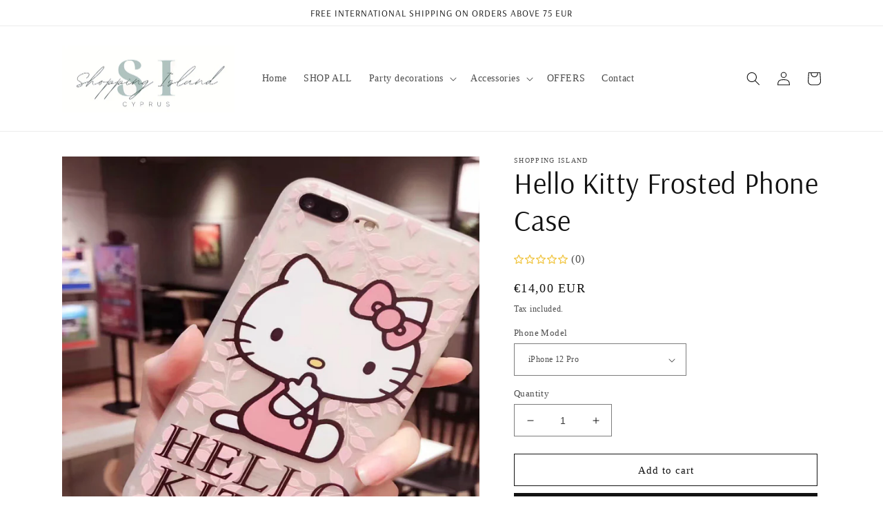

--- FILE ---
content_type: text/html; charset=utf-8
request_url: https://www.shoppingisland.gr/products/hello-kitty-pastel-phone-case
body_size: 46271
content:
<!doctype html>
<html class="no-js" lang="en">
  <head>
    <meta charset="utf-8">
    <meta http-equiv="X-UA-Compatible" content="IE=edge">
    <meta name="viewport" content="width=device-width,initial-scale=1">
    <meta name="theme-color" content="">
    <link rel="canonical" href="https://www.shoppingisland.gr/products/hello-kitty-pastel-phone-case">
    <link rel="preconnect" href="https://cdn.shopify.com" crossorigin><link rel="icon" type="image/png" href="//www.shoppingisland.gr/cdn/shop/files/CC279C0A-7237-44B0-B092-865C354D37BF_1_102_o.jpg?crop=center&height=32&v=1727950741&width=32"><link rel="preconnect" href="https://fonts.shopifycdn.com" crossorigin><title>
      Hello Kitty Frosted Phone Case
 &ndash; Shopping Island</title>

    
      <meta name="description" content="High quality silicone phone case featuring Hello Kitty in pastel frosted pink color.  Pair your phone case with one of our Hello Kitty keychains for the cutest accessories combo!">
    

    

<meta property="og:site_name" content="Shopping Island">
<meta property="og:url" content="https://www.shoppingisland.gr/products/hello-kitty-pastel-phone-case">
<meta property="og:title" content="Hello Kitty Frosted Phone Case">
<meta property="og:type" content="product">
<meta property="og:description" content="High quality silicone phone case featuring Hello Kitty in pastel frosted pink color.  Pair your phone case with one of our Hello Kitty keychains for the cutest accessories combo!"><meta property="og:image" content="http://www.shoppingisland.gr/cdn/shop/products/IMG_0049.jpg?v=1666468610">
  <meta property="og:image:secure_url" content="https://www.shoppingisland.gr/cdn/shop/products/IMG_0049.jpg?v=1666468610">
  <meta property="og:image:width" content="2048">
  <meta property="og:image:height" content="2048"><meta property="og:price:amount" content="14,00">
  <meta property="og:price:currency" content="EUR"><meta name="twitter:card" content="summary_large_image">
<meta name="twitter:title" content="Hello Kitty Frosted Phone Case">
<meta name="twitter:description" content="High quality silicone phone case featuring Hello Kitty in pastel frosted pink color.  Pair your phone case with one of our Hello Kitty keychains for the cutest accessories combo!">


    <script src="//www.shoppingisland.gr/cdn/shop/t/15/assets/global.js?v=149496944046504657681667938698" defer="defer"></script>
    <style>.spf-filter-loading #gf-products > *:not(.spf-product--skeleton), .spf-filter-loading [data-globo-filter-items] > *:not(.spf-product--skeleton){visibility: hidden; opacity: 0}</style>
<script>
  document.getElementsByTagName('html')[0].classList.add('spf-filter-loading');
  window.addEventListener("globoFilterRenderCompleted",function(e){document.getElementsByTagName('html')[0].classList.remove('spf-filter-loading')})
  window.sortByRelevance = false;
  window.moneyFormat = "<span class=transcy-money notranslate>€{{amount_with_comma_separator}}</span>";
  window.GloboMoneyFormat = "<span class=transcy-money notranslate>€{{amount_with_comma_separator}}</span>";
  window.GloboMoneyWithCurrencyFormat = "<span class=transcy-money notranslate>€{{amount_with_comma_separator}} EUR</span>";
  window.filterPriceRate = 1;
  window.filterPriceAdjustment = 1;

  window.shopCurrency = "EUR";
  window.currentCurrency = "EUR";

  window.isMultiCurrency = false;
  window.globoFilterAssetsUrl = '//www.shoppingisland.gr/cdn/shop/t/15/assets/';
  window.assetsUrl = '//www.shoppingisland.gr/cdn/shop/t/15/assets/';
  window.filesUrl = '//www.shoppingisland.gr/cdn/shop/files/';
  var page_id = 0;
  var globo_filters_json = {"default":51721,"407800283368":51722,"1":51723}
  var GloboFilterConfig = {
    api: {
      filterUrl: "https://filter-eu.globosoftware.net/filter",
      searchUrl: "https://filter-eu.globosoftware.net/search",
      url: "https://filter-eu.globosoftware.net",
    },
    shop: {
      name: "Shopping Island",
      url: "https://www.shoppingisland.gr",
      domain: "shopping-island-3670.myshopify.com",
      is_multicurrency: false,
      currency: "EUR",
      cur_currency: "EUR",
      cur_locale: "en",
      locale: "en",
      root_url: "",
      country_code: "CY",
      product_image: {width: 360, height: 504},
      no_image_url: "https://cdn.shopify.com/s/images/themes/product-1.png",
      themeStoreId: 887,
      swatches:  [],
      newUrlStruct: true,
      translation: {"default":{"search":{"suggestions":"Suggestions","collections":"Collections","pages":"Pages","product":"Product","products":"Products","view_all":"Search for","view_all_products":"View all products","not_found":"Sorry, nothing found for","product_not_found":"No products were found","no_result_keywords_suggestions_title":"Popular searches","no_result_products_suggestions_title":"However, You may like","zero_character_keywords_suggestions_title":"Suggestions","zero_character_popular_searches_title":"Popular searches","zero_character_products_suggestions_title":"Trending products"},"form":{"heading":"Search products","select":"-- Select --","search":"Search","submit":"Search","clear":"Clear"},"filter":{"filter_by":"Filter By","clear_all":"Clear All","view":"View","clear":"Clear","in_stock":"In Stock","out_of_stock":"Out of Stock","ready_to_ship":"Ready to ship","search":"Search options","choose_values":"Choose values"},"sort":{"sort_by":"Sort By","manually":"Featured","availability_in_stock_first":"Availability","relevance":"Relevance","best_selling":"Best Selling","alphabetically_a_z":"Alphabetically, A-Z","alphabetically_z_a":"Alphabetically, Z-A","price_low_to_high":"Price, low to high","price_high_to_low":"Price, high to low","date_new_to_old":"Date, new to old","date_old_to_new":"Date, old to new","sale_off":"% Sale off"},"product":{"add_to_cart":"Add to cart","unavailable":"Unavailable","sold_out":"Sold out","sale":"Sale","load_more":"Load more","limit":"Show","search":"Search products","no_results":"Sorry, there are no products in this collection"}}},
      redirects: null,
      images: [],
      settings: {"colors_solid_button_labels":"#ffffff","colors_accent_1":"#121212","gradient_accent_1":"","colors_accent_2":"#334fb4","gradient_accent_2":"","colors_text":"#121212","colors_outline_button_labels":"#121212","colors_background_1":"#ffffff","gradient_background_1":"","colors_background_2":"#f3f3f3","gradient_background_2":"","type_header_font":{"error":"json not allowed for this object"},"heading_scale":105,"type_body_font":{"error":"json not allowed for this object"},"body_scale":100,"page_width":1200,"spacing_sections":0,"spacing_grid_horizontal":8,"spacing_grid_vertical":8,"buttons_border_thickness":1,"buttons_border_opacity":100,"buttons_radius":0,"buttons_shadow_opacity":0,"buttons_shadow_horizontal_offset":0,"buttons_shadow_vertical_offset":4,"buttons_shadow_blur":5,"variant_pills_border_thickness":1,"variant_pills_border_opacity":55,"variant_pills_radius":40,"variant_pills_shadow_opacity":0,"variant_pills_shadow_horizontal_offset":0,"variant_pills_shadow_vertical_offset":4,"variant_pills_shadow_blur":5,"inputs_border_thickness":1,"inputs_border_opacity":55,"inputs_radius":0,"inputs_shadow_opacity":0,"inputs_shadow_horizontal_offset":0,"inputs_shadow_vertical_offset":4,"inputs_shadow_blur":5,"card_style":"standard","card_image_padding":0,"card_text_alignment":"left","card_color_scheme":"background-2","card_border_thickness":0,"card_border_opacity":10,"card_corner_radius":0,"card_shadow_opacity":0,"card_shadow_horizontal_offset":0,"card_shadow_vertical_offset":4,"card_shadow_blur":5,"collection_card_style":"standard","collection_card_image_padding":0,"collection_card_text_alignment":"left","collection_card_color_scheme":"background-2","collection_card_border_thickness":0,"collection_card_border_opacity":10,"collection_card_corner_radius":0,"collection_card_shadow_opacity":0,"collection_card_shadow_horizontal_offset":0,"collection_card_shadow_vertical_offset":4,"collection_card_shadow_blur":5,"blog_card_style":"standard","blog_card_image_padding":0,"blog_card_text_alignment":"left","blog_card_color_scheme":"background-2","blog_card_border_thickness":0,"blog_card_border_opacity":10,"blog_card_corner_radius":0,"blog_card_shadow_opacity":0,"blog_card_shadow_horizontal_offset":0,"blog_card_shadow_vertical_offset":4,"blog_card_shadow_blur":5,"text_boxes_border_thickness":0,"text_boxes_border_opacity":10,"text_boxes_radius":0,"text_boxes_shadow_opacity":0,"text_boxes_shadow_horizontal_offset":0,"text_boxes_shadow_vertical_offset":4,"text_boxes_shadow_blur":5,"media_border_thickness":1,"media_border_opacity":5,"media_radius":0,"media_shadow_opacity":0,"media_shadow_horizontal_offset":0,"media_shadow_vertical_offset":4,"media_shadow_blur":5,"popup_border_thickness":1,"popup_border_opacity":10,"popup_corner_radius":0,"popup_shadow_opacity":0,"popup_shadow_horizontal_offset":0,"popup_shadow_vertical_offset":4,"popup_shadow_blur":5,"drawer_border_thickness":1,"drawer_border_opacity":10,"drawer_shadow_opacity":0,"drawer_shadow_horizontal_offset":0,"drawer_shadow_vertical_offset":4,"drawer_shadow_blur":5,"badge_position":"bottom left","badge_corner_radius":40,"sale_badge_color_scheme":"accent-2","sold_out_badge_color_scheme":"inverse","accent_icons":"text","social_twitter_link":"","social_facebook_link":"https:\/\/www.facebook.com\/shopping.islandeu\/","social_pinterest_link":"","social_instagram_link":"https:\/\/www.instagram.com\/shopping.island\/?utm_source=ig_profile_share\u0026igshid=vl0w3kr0l8hy","social_tiktok_link":"","social_tumblr_link":"","social_snapchat_link":"","social_youtube_link":"","social_vimeo_link":"","predictive_search_enabled":true,"predictive_search_show_vendor":false,"predictive_search_show_price":false,"favicon":"\/\/www.shoppingisland.gr\/cdn\/shop\/files\/CC279C0A-7237-44B0-B092-865C354D37BF_1_102_o.jpg?v=1727950741","currency_code_enabled":true,"cart_type":"notification","show_vendor":false,"show_cart_note":true,"checkout_logo_position":"left","checkout_logo_size":"medium","checkout_body_background_color":"#fff","checkout_input_background_color_mode":"white","checkout_sidebar_background_color":"#fafafa","checkout_heading_font":"-apple-system, BlinkMacSystemFont, 'Segoe UI', Roboto, Helvetica, Arial, sans-serif, 'Apple Color Emoji', 'Segoe UI Emoji', 'Segoe UI Symbol'","checkout_body_font":"-apple-system, BlinkMacSystemFont, 'Segoe UI', Roboto, Helvetica, Arial, sans-serif, 'Apple Color Emoji', 'Segoe UI Emoji', 'Segoe UI Symbol'","checkout_accent_color":"#1878b9","checkout_button_color":"#1878b9","checkout_error_color":"#e22120","customer_layout":"customer_area"},
      separate_options: null,
      home_filter: false,
      page: "product",
      layout: "theme"
    },
    taxes: null,
    special_countries: null,
    adjustments: null,

    year_make_model: {
      id: null
    },
    filter: {
      id: globo_filters_json[page_id] || globo_filters_json['default'] || 0,
      layout: 1,
      showCount: true,
      isLoadMore: 0,
      filter_on_search_page: true
    },
    search:{
      enable: true,
      zero_character_suggestion: false,
      layout: 1,
    },
    collection: {
      id:0,
      handle:'',
      sort: 'best-selling',
      tags: null,
      vendor: null,
      type: null,
      term: null,
      limit: 12,
      products_count: 0,
      excludeTags: null
    },
    customer: false,
    selector: {
      sortBy: '.collection-sorting',
      pagination: '.pagination:first, .paginate:first, .pagination-custom:first, #pagination:first, #gf_pagination_wrap',
      products: '.grid.grid-collage'
    }
  };

</script>
<script defer src="//www.shoppingisland.gr/cdn/shop/t/15/assets/v5.globo.filter.lib.js?v=66743857492687732951668270779"></script>

<link rel="preload stylesheet" href="//www.shoppingisland.gr/cdn/shop/t/15/assets/v5.globo.search.css?v=36178431668889589591668270771" as="style">





<script>window.performance && window.performance.mark && window.performance.mark('shopify.content_for_header.start');</script><meta name="facebook-domain-verification" content="6w51jrlifhgw4zui2dbje3m6x0tii4">
<meta id="shopify-digital-wallet" name="shopify-digital-wallet" content="/66529001704/digital_wallets/dialog">
<meta name="shopify-checkout-api-token" content="6d3fe4af7669a5d083970b9711146f5f">
<meta id="in-context-paypal-metadata" data-shop-id="66529001704" data-venmo-supported="false" data-environment="production" data-locale="en_US" data-paypal-v4="true" data-currency="EUR">
<link rel="alternate" hreflang="x-default" href="https://www.shoppingisland.gr/products/hello-kitty-pastel-phone-case">
<link rel="alternate" hreflang="en" href="https://www.shoppingisland.gr/products/hello-kitty-pastel-phone-case">
<link rel="alternate" hreflang="el" href="https://www.shoppingisland.gr/el/products/hello-kitty-pastel-phone-case">
<link rel="alternate" hreflang="de" href="https://www.shoppingisland.gr/de/products/hello-kitty-pastel-phone-case">
<link rel="alternate" hreflang="it" href="https://www.shoppingisland.gr/it/products/hello-kitty-pastel-phone-case">
<link rel="alternate" hreflang="es" href="https://www.shoppingisland.gr/es/products/hello-kitty-pastel-phone-case">
<link rel="alternate" hreflang="fr" href="https://www.shoppingisland.gr/fr/products/hello-kitty-pastel-phone-case">
<link rel="alternate" hreflang="no" href="https://www.shoppingisland.gr/no/products/hello-kitty-pastel-phone-case">
<link rel="alternate" hreflang="sv" href="https://www.shoppingisland.gr/sv/products/hello-kitty-pastel-phone-case">
<link rel="alternate" type="application/json+oembed" href="https://www.shoppingisland.gr/products/hello-kitty-pastel-phone-case.oembed">
<script async="async" src="/checkouts/internal/preloads.js?locale=en-CY"></script>
<script id="apple-pay-shop-capabilities" type="application/json">{"shopId":66529001704,"countryCode":"CY","currencyCode":"EUR","merchantCapabilities":["supports3DS"],"merchantId":"gid:\/\/shopify\/Shop\/66529001704","merchantName":"Shopping Island","requiredBillingContactFields":["postalAddress","email","phone"],"requiredShippingContactFields":["postalAddress","email","phone"],"shippingType":"shipping","supportedNetworks":["visa","masterCard","amex"],"total":{"type":"pending","label":"Shopping Island","amount":"1.00"},"shopifyPaymentsEnabled":false,"supportsSubscriptions":false}</script>
<script id="shopify-features" type="application/json">{"accessToken":"6d3fe4af7669a5d083970b9711146f5f","betas":["rich-media-storefront-analytics"],"domain":"www.shoppingisland.gr","predictiveSearch":true,"shopId":66529001704,"locale":"en"}</script>
<script>var Shopify = Shopify || {};
Shopify.shop = "shopping-island-3670.myshopify.com";
Shopify.locale = "en";
Shopify.currency = {"active":"EUR","rate":"1.0"};
Shopify.country = "CY";
Shopify.theme = {"name":"Dawn new fixed","id":136070955240,"schema_name":"Dawn","schema_version":"7.0.0","theme_store_id":887,"role":"main"};
Shopify.theme.handle = "null";
Shopify.theme.style = {"id":null,"handle":null};
Shopify.cdnHost = "www.shoppingisland.gr/cdn";
Shopify.routes = Shopify.routes || {};
Shopify.routes.root = "/";</script>
<script type="module">!function(o){(o.Shopify=o.Shopify||{}).modules=!0}(window);</script>
<script>!function(o){function n(){var o=[];function n(){o.push(Array.prototype.slice.apply(arguments))}return n.q=o,n}var t=o.Shopify=o.Shopify||{};t.loadFeatures=n(),t.autoloadFeatures=n()}(window);</script>
<script id="shop-js-analytics" type="application/json">{"pageType":"product"}</script>
<script defer="defer" async type="module" src="//www.shoppingisland.gr/cdn/shopifycloud/shop-js/modules/v2/client.init-shop-cart-sync_IZsNAliE.en.esm.js"></script>
<script defer="defer" async type="module" src="//www.shoppingisland.gr/cdn/shopifycloud/shop-js/modules/v2/chunk.common_0OUaOowp.esm.js"></script>
<script type="module">
  await import("//www.shoppingisland.gr/cdn/shopifycloud/shop-js/modules/v2/client.init-shop-cart-sync_IZsNAliE.en.esm.js");
await import("//www.shoppingisland.gr/cdn/shopifycloud/shop-js/modules/v2/chunk.common_0OUaOowp.esm.js");

  window.Shopify.SignInWithShop?.initShopCartSync?.({"fedCMEnabled":true,"windoidEnabled":true});

</script>
<script>(function() {
  var isLoaded = false;
  function asyncLoad() {
    if (isLoaded) return;
    isLoaded = true;
    var urls = ["https:\/\/cdn.shopify.com\/s\/files\/1\/0665\/2900\/1704\/t\/13\/assets\/rev_66529001704.js?v=1667385120\u0026shop=shopping-island-3670.myshopify.com","https:\/\/cdn.shopify.com\/s\/files\/1\/0184\/4255\/1360\/files\/haloroar-legal.min.js?v=1649374317\u0026shop=shopping-island-3670.myshopify.com","https:\/\/storage.googleapis.com\/timesact-resources\/scripts\/timesact.js?shop=shopping-island-3670.myshopify.com","https:\/\/pmslider.netlify.app\/s2\/shopping-island-3670.js?abg=\u0026ac1=\u0026ap=ms\u0026ar=\u0026at=chl\u0026dbg=\u0026dc1=\u0026dc2=\u0026dl=\u0026dp=b\u0026dt=counter\u0026eov=\u0026ev=\u0026ezc=\u0026ezh=\u0026haob=\u0026haom=\u0026pvi=\u0026saoh=\u0026sm=a\u0026v=4\u0026shop=shopping-island-3670.myshopify.com","https:\/\/cdn.shopify.com\/s\/files\/1\/0597\/3783\/3627\/files\/tptinstall.min.js?v=1718591634\u0026t=tapita-seo-script-tags\u0026shop=shopping-island-3670.myshopify.com","https:\/\/cloudsearch-1f874.kxcdn.com\/shopify.js?srp=\/a\/search\u0026filtersEnabled=1\u0026shop=shopping-island-3670.myshopify.com"];
    for (var i = 0; i < urls.length; i++) {
      var s = document.createElement('script');
      s.type = 'text/javascript';
      s.async = true;
      s.src = urls[i];
      var x = document.getElementsByTagName('script')[0];
      x.parentNode.insertBefore(s, x);
    }
  };
  if(window.attachEvent) {
    window.attachEvent('onload', asyncLoad);
  } else {
    window.addEventListener('load', asyncLoad, false);
  }
})();</script>
<script id="__st">var __st={"a":66529001704,"offset":7200,"reqid":"5e9765c2-4e51-4ff0-91c2-63c2b53a2d95-1768453070","pageurl":"www.shoppingisland.gr\/products\/hello-kitty-pastel-phone-case","u":"17c98d191fd8","p":"product","rtyp":"product","rid":8014649196776};</script>
<script>window.ShopifyPaypalV4VisibilityTracking = true;</script>
<script id="captcha-bootstrap">!function(){'use strict';const t='contact',e='account',n='new_comment',o=[[t,t],['blogs',n],['comments',n],[t,'customer']],c=[[e,'customer_login'],[e,'guest_login'],[e,'recover_customer_password'],[e,'create_customer']],r=t=>t.map((([t,e])=>`form[action*='/${t}']:not([data-nocaptcha='true']) input[name='form_type'][value='${e}']`)).join(','),a=t=>()=>t?[...document.querySelectorAll(t)].map((t=>t.form)):[];function s(){const t=[...o],e=r(t);return a(e)}const i='password',u='form_key',d=['recaptcha-v3-token','g-recaptcha-response','h-captcha-response',i],f=()=>{try{return window.sessionStorage}catch{return}},m='__shopify_v',_=t=>t.elements[u];function p(t,e,n=!1){try{const o=window.sessionStorage,c=JSON.parse(o.getItem(e)),{data:r}=function(t){const{data:e,action:n}=t;return t[m]||n?{data:e,action:n}:{data:t,action:n}}(c);for(const[e,n]of Object.entries(r))t.elements[e]&&(t.elements[e].value=n);n&&o.removeItem(e)}catch(o){console.error('form repopulation failed',{error:o})}}const l='form_type',E='cptcha';function T(t){t.dataset[E]=!0}const w=window,h=w.document,L='Shopify',v='ce_forms',y='captcha';let A=!1;((t,e)=>{const n=(g='f06e6c50-85a8-45c8-87d0-21a2b65856fe',I='https://cdn.shopify.com/shopifycloud/storefront-forms-hcaptcha/ce_storefront_forms_captcha_hcaptcha.v1.5.2.iife.js',D={infoText:'Protected by hCaptcha',privacyText:'Privacy',termsText:'Terms'},(t,e,n)=>{const o=w[L][v],c=o.bindForm;if(c)return c(t,g,e,D).then(n);var r;o.q.push([[t,g,e,D],n]),r=I,A||(h.body.append(Object.assign(h.createElement('script'),{id:'captcha-provider',async:!0,src:r})),A=!0)});var g,I,D;w[L]=w[L]||{},w[L][v]=w[L][v]||{},w[L][v].q=[],w[L][y]=w[L][y]||{},w[L][y].protect=function(t,e){n(t,void 0,e),T(t)},Object.freeze(w[L][y]),function(t,e,n,w,h,L){const[v,y,A,g]=function(t,e,n){const i=e?o:[],u=t?c:[],d=[...i,...u],f=r(d),m=r(i),_=r(d.filter((([t,e])=>n.includes(e))));return[a(f),a(m),a(_),s()]}(w,h,L),I=t=>{const e=t.target;return e instanceof HTMLFormElement?e:e&&e.form},D=t=>v().includes(t);t.addEventListener('submit',(t=>{const e=I(t);if(!e)return;const n=D(e)&&!e.dataset.hcaptchaBound&&!e.dataset.recaptchaBound,o=_(e),c=g().includes(e)&&(!o||!o.value);(n||c)&&t.preventDefault(),c&&!n&&(function(t){try{if(!f())return;!function(t){const e=f();if(!e)return;const n=_(t);if(!n)return;const o=n.value;o&&e.removeItem(o)}(t);const e=Array.from(Array(32),(()=>Math.random().toString(36)[2])).join('');!function(t,e){_(t)||t.append(Object.assign(document.createElement('input'),{type:'hidden',name:u})),t.elements[u].value=e}(t,e),function(t,e){const n=f();if(!n)return;const o=[...t.querySelectorAll(`input[type='${i}']`)].map((({name:t})=>t)),c=[...d,...o],r={};for(const[a,s]of new FormData(t).entries())c.includes(a)||(r[a]=s);n.setItem(e,JSON.stringify({[m]:1,action:t.action,data:r}))}(t,e)}catch(e){console.error('failed to persist form',e)}}(e),e.submit())}));const S=(t,e)=>{t&&!t.dataset[E]&&(n(t,e.some((e=>e===t))),T(t))};for(const o of['focusin','change'])t.addEventListener(o,(t=>{const e=I(t);D(e)&&S(e,y())}));const B=e.get('form_key'),M=e.get(l),P=B&&M;t.addEventListener('DOMContentLoaded',(()=>{const t=y();if(P)for(const e of t)e.elements[l].value===M&&p(e,B);[...new Set([...A(),...v().filter((t=>'true'===t.dataset.shopifyCaptcha))])].forEach((e=>S(e,t)))}))}(h,new URLSearchParams(w.location.search),n,t,e,['guest_login'])})(!0,!0)}();</script>
<script integrity="sha256-4kQ18oKyAcykRKYeNunJcIwy7WH5gtpwJnB7kiuLZ1E=" data-source-attribution="shopify.loadfeatures" defer="defer" src="//www.shoppingisland.gr/cdn/shopifycloud/storefront/assets/storefront/load_feature-a0a9edcb.js" crossorigin="anonymous"></script>
<script data-source-attribution="shopify.dynamic_checkout.dynamic.init">var Shopify=Shopify||{};Shopify.PaymentButton=Shopify.PaymentButton||{isStorefrontPortableWallets:!0,init:function(){window.Shopify.PaymentButton.init=function(){};var t=document.createElement("script");t.src="https://www.shoppingisland.gr/cdn/shopifycloud/portable-wallets/latest/portable-wallets.en.js",t.type="module",document.head.appendChild(t)}};
</script>
<script data-source-attribution="shopify.dynamic_checkout.buyer_consent">
  function portableWalletsHideBuyerConsent(e){var t=document.getElementById("shopify-buyer-consent"),n=document.getElementById("shopify-subscription-policy-button");t&&n&&(t.classList.add("hidden"),t.setAttribute("aria-hidden","true"),n.removeEventListener("click",e))}function portableWalletsShowBuyerConsent(e){var t=document.getElementById("shopify-buyer-consent"),n=document.getElementById("shopify-subscription-policy-button");t&&n&&(t.classList.remove("hidden"),t.removeAttribute("aria-hidden"),n.addEventListener("click",e))}window.Shopify?.PaymentButton&&(window.Shopify.PaymentButton.hideBuyerConsent=portableWalletsHideBuyerConsent,window.Shopify.PaymentButton.showBuyerConsent=portableWalletsShowBuyerConsent);
</script>
<script>
  function portableWalletsCleanup(e){e&&e.src&&console.error("Failed to load portable wallets script "+e.src);var t=document.querySelectorAll("shopify-accelerated-checkout .shopify-payment-button__skeleton, shopify-accelerated-checkout-cart .wallet-cart-button__skeleton"),e=document.getElementById("shopify-buyer-consent");for(let e=0;e<t.length;e++)t[e].remove();e&&e.remove()}function portableWalletsNotLoadedAsModule(e){e instanceof ErrorEvent&&"string"==typeof e.message&&e.message.includes("import.meta")&&"string"==typeof e.filename&&e.filename.includes("portable-wallets")&&(window.removeEventListener("error",portableWalletsNotLoadedAsModule),window.Shopify.PaymentButton.failedToLoad=e,"loading"===document.readyState?document.addEventListener("DOMContentLoaded",window.Shopify.PaymentButton.init):window.Shopify.PaymentButton.init())}window.addEventListener("error",portableWalletsNotLoadedAsModule);
</script>

<script type="module" src="https://www.shoppingisland.gr/cdn/shopifycloud/portable-wallets/latest/portable-wallets.en.js" onError="portableWalletsCleanup(this)" crossorigin="anonymous"></script>
<script nomodule>
  document.addEventListener("DOMContentLoaded", portableWalletsCleanup);
</script>

<link id="shopify-accelerated-checkout-styles" rel="stylesheet" media="screen" href="https://www.shoppingisland.gr/cdn/shopifycloud/portable-wallets/latest/accelerated-checkout-backwards-compat.css" crossorigin="anonymous">
<style id="shopify-accelerated-checkout-cart">
        #shopify-buyer-consent {
  margin-top: 1em;
  display: inline-block;
  width: 100%;
}

#shopify-buyer-consent.hidden {
  display: none;
}

#shopify-subscription-policy-button {
  background: none;
  border: none;
  padding: 0;
  text-decoration: underline;
  font-size: inherit;
  cursor: pointer;
}

#shopify-subscription-policy-button::before {
  box-shadow: none;
}

      </style>
<script id="sections-script" data-sections="header,footer" defer="defer" src="//www.shoppingisland.gr/cdn/shop/t/15/compiled_assets/scripts.js?1098"></script>
<script>window.performance && window.performance.mark && window.performance.mark('shopify.content_for_header.end');</script>


    <style data-shopify>
      
      
      
      
      @font-face {
  font-family: Arsenal;
  font-weight: 400;
  font-style: normal;
  font-display: swap;
  src: url("//www.shoppingisland.gr/cdn/fonts/arsenal/arsenal_n4.51305299cd12b61bc0400367405b80442269043d.woff2") format("woff2"),
       url("//www.shoppingisland.gr/cdn/fonts/arsenal/arsenal_n4.93261dd112afca16489c9f1c0d423ccd8a12c0a3.woff") format("woff");
}


      :root {
        --font-body-family: "New York", Iowan Old Style, Apple Garamond, Baskerville, Times New Roman, Droid Serif, Times, Source Serif Pro, serif, Apple Color Emoji, Segoe UI Emoji, Segoe UI Symbol;
        --font-body-style: normal;
        --font-body-weight: 400;
        --font-body-weight-bold: 700;

        --font-heading-family: Arsenal, sans-serif;
        --font-heading-style: normal;
        --font-heading-weight: 400;

        --font-body-scale: 1.0;
        --font-heading-scale: 1.05;

        --color-base-text: 18, 18, 18;
        --color-shadow: 18, 18, 18;
        --color-base-background-1: 255, 255, 255;
        --color-base-background-2: 243, 243, 243;
        --color-base-solid-button-labels: 255, 255, 255;
        --color-base-outline-button-labels: 18, 18, 18;
        --color-base-accent-1: 18, 18, 18;
        --color-base-accent-2: 51, 79, 180;
        --payment-terms-background-color: #ffffff;

        --gradient-base-background-1: #ffffff;
        --gradient-base-background-2: #f3f3f3;
        --gradient-base-accent-1: #121212;
        --gradient-base-accent-2: #334fb4;

        --media-padding: px;
        --media-border-opacity: 0.05;
        --media-border-width: 1px;
        --media-radius: 0px;
        --media-shadow-opacity: 0.0;
        --media-shadow-horizontal-offset: 0px;
        --media-shadow-vertical-offset: 4px;
        --media-shadow-blur-radius: 5px;
        --media-shadow-visible: 0;

        --page-width: 120rem;
        --page-width-margin: 0rem;

        --product-card-image-padding: 0.0rem;
        --product-card-corner-radius: 0.0rem;
        --product-card-text-alignment: left;
        --product-card-border-width: 0.0rem;
        --product-card-border-opacity: 0.1;
        --product-card-shadow-opacity: 0.0;
        --product-card-shadow-visible: 0;
        --product-card-shadow-horizontal-offset: 0.0rem;
        --product-card-shadow-vertical-offset: 0.4rem;
        --product-card-shadow-blur-radius: 0.5rem;

        --collection-card-image-padding: 0.0rem;
        --collection-card-corner-radius: 0.0rem;
        --collection-card-text-alignment: left;
        --collection-card-border-width: 0.0rem;
        --collection-card-border-opacity: 0.1;
        --collection-card-shadow-opacity: 0.0;
        --collection-card-shadow-visible: 0;
        --collection-card-shadow-horizontal-offset: 0.0rem;
        --collection-card-shadow-vertical-offset: 0.4rem;
        --collection-card-shadow-blur-radius: 0.5rem;

        --blog-card-image-padding: 0.0rem;
        --blog-card-corner-radius: 0.0rem;
        --blog-card-text-alignment: left;
        --blog-card-border-width: 0.0rem;
        --blog-card-border-opacity: 0.1;
        --blog-card-shadow-opacity: 0.0;
        --blog-card-shadow-visible: 0;
        --blog-card-shadow-horizontal-offset: 0.0rem;
        --blog-card-shadow-vertical-offset: 0.4rem;
        --blog-card-shadow-blur-radius: 0.5rem;

        --badge-corner-radius: 4.0rem;

        --popup-border-width: 1px;
        --popup-border-opacity: 0.1;
        --popup-corner-radius: 0px;
        --popup-shadow-opacity: 0.0;
        --popup-shadow-horizontal-offset: 0px;
        --popup-shadow-vertical-offset: 4px;
        --popup-shadow-blur-radius: 5px;

        --drawer-border-width: 1px;
        --drawer-border-opacity: 0.1;
        --drawer-shadow-opacity: 0.0;
        --drawer-shadow-horizontal-offset: 0px;
        --drawer-shadow-vertical-offset: 4px;
        --drawer-shadow-blur-radius: 5px;

        --spacing-sections-desktop: 0px;
        --spacing-sections-mobile: 0px;

        --grid-desktop-vertical-spacing: 8px;
        --grid-desktop-horizontal-spacing: 8px;
        --grid-mobile-vertical-spacing: 4px;
        --grid-mobile-horizontal-spacing: 4px;

        --text-boxes-border-opacity: 0.1;
        --text-boxes-border-width: 0px;
        --text-boxes-radius: 0px;
        --text-boxes-shadow-opacity: 0.0;
        --text-boxes-shadow-visible: 0;
        --text-boxes-shadow-horizontal-offset: 0px;
        --text-boxes-shadow-vertical-offset: 4px;
        --text-boxes-shadow-blur-radius: 5px;

        --buttons-radius: 0px;
        --buttons-radius-outset: 0px;
        --buttons-border-width: 1px;
        --buttons-border-opacity: 1.0;
        --buttons-shadow-opacity: 0.0;
        --buttons-shadow-visible: 0;
        --buttons-shadow-horizontal-offset: 0px;
        --buttons-shadow-vertical-offset: 4px;
        --buttons-shadow-blur-radius: 5px;
        --buttons-border-offset: 0px;

        --inputs-radius: 0px;
        --inputs-border-width: 1px;
        --inputs-border-opacity: 0.55;
        --inputs-shadow-opacity: 0.0;
        --inputs-shadow-horizontal-offset: 0px;
        --inputs-margin-offset: 0px;
        --inputs-shadow-vertical-offset: 4px;
        --inputs-shadow-blur-radius: 5px;
        --inputs-radius-outset: 0px;

        --variant-pills-radius: 40px;
        --variant-pills-border-width: 1px;
        --variant-pills-border-opacity: 0.55;
        --variant-pills-shadow-opacity: 0.0;
        --variant-pills-shadow-horizontal-offset: 0px;
        --variant-pills-shadow-vertical-offset: 4px;
        --variant-pills-shadow-blur-radius: 5px;
      }

      *,
      *::before,
      *::after {
        box-sizing: inherit;
      }

      html {
        box-sizing: border-box;
        font-size: calc(var(--font-body-scale) * 62.5%);
        height: 100%;
      }

      body {
        display: grid;
        grid-template-rows: auto auto 1fr auto;
        grid-template-columns: 100%;
        min-height: 100%;
        margin: 0;
        font-size: 1.5rem;
        letter-spacing: 0.06rem;
        line-height: calc(1 + 0.8 / var(--font-body-scale));
        font-family: var(--font-body-family);
        font-style: var(--font-body-style);
        font-weight: var(--font-body-weight);
      }

      @media screen and (min-width: 750px) {
        body {
          font-size: 1.6rem;
        }
      }
    </style>

    <link href="//www.shoppingisland.gr/cdn/shop/t/15/assets/base.css?v=106997162017984916431667938698" rel="stylesheet" type="text/css" media="all" />
<link rel="preload" as="font" href="//www.shoppingisland.gr/cdn/fonts/arsenal/arsenal_n4.51305299cd12b61bc0400367405b80442269043d.woff2" type="font/woff2" crossorigin><link rel="stylesheet" href="//www.shoppingisland.gr/cdn/shop/t/15/assets/component-predictive-search.css?v=83512081251802922551667938698" media="print" onload="this.media='all'"><script>document.documentElement.className = document.documentElement.className.replace('no-js', 'js');
    if (Shopify.designMode) {
      document.documentElement.classList.add('shopify-design-mode');
    }
    </script>
  <link rel="stylesheet" href="https://cdn.shopify.com/s/files/1/0184/4255/1360/files/legal.v5.scss.css?v=1654848652" media="print" onload="this.media='all'">
  <script>
    (function() {
      const metafields = {
        "shop": "shopping-island-3670.myshopify.com",
        "settings": {"enabled":"1","only1":"true","param":{"message":"By clicking the checkout button, you hereby agree to and accept {link}","error_message":"Please agree to the terms and conditions before making a purchase!","error_display":"dialog","greeting":{"enabled":"0","message":"Please agree to the T\u0026C before purchasing!","delay":"1"},"link_order":["link"],"links":{"link":{"label":"our terms and conditions.","target":"_blank","url":"https:\/\/shopping-island-3670.myshopify.com\/policies\/terms-of-service","policy":"terms-of-service"}},"force_enabled":"1","optional":"0","optional_message_enabled":"0","optional_message_value":"Thank you! The page will be moved to the checkout page.","optional_checkbox_hidden":"0","time_enabled":"1","time_label":"Agreed to the Terms and Conditions on","checkbox":"1"},"popup":{"title":"Terms and Conditions","width":"600","button":"Process to Checkout","icon_color":"#197bbd"},"style":{"checkbox":{"size":"20","color":"#0075ff"},"message":{"font":"inherit","size":"14","customized":{"enabled":"1","color":"#212b36","accent":"#0075ff","error":"#de3618"},"align":"inherit","padding":{"top":"0","right":"0","bottom":"0","left":"0"}}},"installer":[]},
        "moneyFormat": "\u003cspan class=transcy-money notranslate\u003e€{{amount_with_comma_separator}}\u003c\/span\u003e"
      };
      !function(){"use strict";void 0===Element.prototype.getEventListeners&&(Element.prototype.__addEventListener=Element.prototype.addEventListener,Element.prototype.__removeEventListener=Element.prototype.removeEventListener,Element.prototype.addEventListener=function(e,t,n=!1){this.__addEventListener(e,t,n),this.eventListenerList||(this.eventListenerList={}),this.eventListenerList[e]||(this.eventListenerList[e]=[]),this.eventListenerList[e].push({type:e,listener:t,useCapture:n})},Element.prototype.removeEventListener=function(e,t,n=!1){this.__removeEventListener(e,t,n),this.eventListenerList||(this.eventListenerList={}),this.eventListenerList[e]||(this.eventListenerList[e]=[]);for(let o=0;o<this.eventListenerList[e].length;o++)if(this.eventListenerList[e][o].listener===t&&this.eventListenerList[e][o].useCapture===n){this.eventListenerList[e].splice(o,1);break}0==this.eventListenerList[e].length&&delete this.eventListenerList[e]},Element.prototype.getEventListeners=function(e){return this.eventListenerList||(this.eventListenerList={}),void 0===e?this.eventListenerList:this.eventListenerList[e]})}(),window.roarJs=window.roarJs||{},roarJs.Legal=function(){const e={id:"legal",shop:null,settings:{},jQuery:null,fonts:[],editor:{enabled:!1,selector:"#theme-editor__checkbox"},installer:{enabled:!1},pointer:{},selectors:{checkout:'[name="checkout"], [name="goto_pp"], [name="goto_gc"], [href*="/checkout"], .rale-button--checkout',dynamic:'[data-shopify="payment-button"], [data-shopify="dynamic-checkout-cart"]',form:'form[action="/checkout"]',update:'[name="update"]',widget:".rale-widget",checkbox:'.rale-widget .rale-checkbox input[type="checkbox"]',nopopup:".rale-nopopup",policy:".rale-policy",error:".rale-widget .rale-error",greeting:".rale-widget .rale-greeting",modal:"rale-modal",modal_close:"rale-modal-close"},classes:{hidden:"rale-dynamic--hidden",invisible:"rale-checkout--invisible"},cssUrl:"https://cdn.shopify.com/s/files/1/0184/4255/1360/files/legal.v5.scss.css?v=1654848652",installerUrl:"https://cdn.shopify.com/s/files/1/0184/4255/1360/files/legal-installer.min.js?v=1656068354"};function t(e,t){for(let t=0;t<document.styleSheets.length;t++)if(document.styleSheets[t].href==e)return!1;const n=document.getElementsByTagName("head")[0],o=document.createElement("link");o.type="text/css",o.rel="stylesheet",o.readyState?o.onreadystatechange=function(){"loaded"!=o.readyState&&"complete"!=o.readyState||(o.onreadystatechange=null,t&&t())}:o.onload=function(){t&&t()},o.href=e,n.appendChild(o)}function n(){e.settings.enabled="1"}function o(){return"undefined"==typeof roarJsAdmin?(e.shop||(e.shop=metafields.shop,e.settings=metafields.settings),!0):(e.editor.enabled=!0,e.shop=roarJsAdmin.Config.shop,e.settings=roarJsAdmin.Config.settings,n(),!0)}function s(e,t){!function(e,t){const n=XMLHttpRequest.prototype.open;XMLHttpRequest.prototype.open=function(o,s){this.addEventListener("load",(function(){!e.some((function(e){return s.indexOf(e)>-1}))||""!==this.responseType&&"text"!==this.responseType||t(this.responseText)})),n.apply(this,arguments)}}(e,t),function(e,t){"undefined"!=typeof jQuery&&jQuery(document).ajaxSuccess((function(n,o,s){const i=s.url;e.some((function(e){return i.indexOf(e)>-1}))&&t(o.responseText)}))}(e,t),function(e,t){const n=window.fetch;window.fetch=function(){const e=n.apply(this,arguments);return e.then((function(e){const t=new CustomEvent("raleFetchEnd",{view:document,bubbles:!0,cancelable:!1,detail:{response:e.clone()}});document.dispatchEvent(t)})),e},document.addEventListener("raleFetchEnd",(function(n){const o=n.detail.response;if(200!==o.status)return;const s=o.url;e.some((function(e){return s.indexOf(e)>-1}))&&t(o.json())}))}(e,t)}function i(){const{selectors:t}=e;let n=!1;return document.querySelectorAll(t.checkbox).forEach((e=>{(function(e){const t=e.getBoundingClientRect(),n=window.innerWidth||document.documentElement.clientWidth,o=window.innerHeight||document.documentElement.clientHeight,s=function(e,t){return document.elementFromPoint(e,t)};return!(t.right<0||t.bottom<0||t.left>n||t.top>o)&&(e.contains(s(t.left,t.top))||e.contains(s(t.right,t.top))||e.contains(s(t.right,t.bottom))||e.contains(s(t.left,t.bottom))||e.parentNode.contains(s(t.left,t.top))||e.parentNode.contains(s(t.right,t.top))||e.parentNode.contains(s(t.right,t.bottom))||e.parentNode.contains(s(t.left,t.bottom)))})(e)&&(n=!0)})),n}function r(t){const{selectors:n}=e;let o=!1;if(s="/cart",window.location.href.indexOf(s)>-1){const e=t.closest("form");e&&e.querySelector(n.widget)&&(o=!0)}var s;return o}function l(t,n){const{classes:o,pointer:s}=e;if(n=n||window.event,void 0!==window.pageXOffset?(s.pageX=n.pageX-window.pageXOffset,s.pageY=n.pageY-window.pageYOffset):(s.pageX=n.pageX-document.documentElement.scrollLeft,s.pageY=n.pageY-document.documentElement.scrollTop),isNaN(s.pageX)||isNaN(s.pageY))s.target=t;else{const e=t.classList.contains(o.hidden);e&&t.classList.remove(o.hidden);const n=document.elementFromPoint(s.pageX,s.pageY);n&&(s.target=n),e&&t.classList.add(o.hidden)}}function a(t){const{id:n,classes:o,title:s,body:i,styles:r}=t;let l=document.getElementById(n);if(null!=l&&l.remove(),l=document.createElement("div"),l.id=n,l.classList="rale-modal",l.innerHTML=`<div class="rale-modal-inner">\n<div class="rale-modal-header"><div class="rale-modal-title">${s}</div><div class="rale-modal-close"><svg viewBox="0 0 20 20"><path d="M11.414 10l6.293-6.293a.999.999 0 1 0-1.414-1.414L10 8.586 3.707 2.293a.999.999 0 1 0-1.414 1.414L8.586 10l-6.293 6.293a.999.999 0 1 0 1.414 1.414L10 11.414l6.293 6.293a.997.997 0 0 0 1.414 0 .999.999 0 0 0 0-1.414L11.414 10z" fill-rule="evenodd"></path></svg></div></div>\n<div class="rale-modal-bodyWrapper"><div class="rale-modal-body" data-scrollable>${i}</div></div>\n</div><div class="rale-modal-overlay"></div>`,o&&o.length>0&&l.classList.add(o),r&&Object.keys(r).length>0)for(const[e,t]of Object.entries(r))l.style.setProperty(e,t);return w(l),document.body.classList.add("rale-modal--opened"),document.body.appendChild(l),function(t){t.querySelectorAll(".rale-modal-close, .rale-modal-overlay").forEach((e=>{e.addEventListener("click",(e=>{c(e.currentTarget.closest(".rale-modal").getAttribute("id"))}))})),document.querySelectorAll(".rale-modal-button").forEach((t=>{t.addEventListener("click",(t=>{const n=t.currentTarget.closest(".rale-modal");n.classList.add("rale-modal--checked"),setTimeout((function(){const{pointer:{target:t}}=e;if(t)if("FORM"==t.tagName)t.submit();else try{t.click()}catch(e){const n=t.closest('[role="button"]');n&&n.click()}}),500),setTimeout((function(){c(n.getAttribute("id")),m()}),1e3)}))}))}(l),l}function c(e){const t=document.getElementById(e);if(null!=t&&t.remove(),0===document.querySelectorAll(".rale-modal").length){document.querySelector("body").classList.remove("rale-modal--opened")}}function d(t){const{selectors:n}=e;return!!t.closest(n.nopopup)}function u(t){const{classes:n,pointer:{target:o}}=e;let s=!0;if(t.classList.contains(n.hidden)&&(s=!1,o)){const e=o.getEventListeners("click"),t=o.closest("[class*=shopify-payment-button__]");(void 0!==e||t)&&(s=!0)}return s}function p(){const{settings:{param:t,popup:n,style:o}}=e,s=b();s.querySelector('input[type="checkbox"]').removeAttribute("checked");const i=s.querySelector(".rale-greeting");null!==i&&(i.classList.remove("rale-greeting--bottom"),i.classList.add("rale-greeting--top"));const r=n.title.length>0?n.title:"Terms and Conditions";let l=`<svg xmlns="http://www.w3.org/2000/svg" viewBox="0 0 37 37" class="rale-checkmark"><path class="rale-checkmark--circle" d="M30.5,6.5L30.5,6.5c6.6,6.6,6.6,17.4,0,24l0,0c-6.6,6.6-17.4,6.6-24,0l0,0c-6.6-6.6-6.6-17.4,0-24l0,0C13.1-0.2,23.9-0.2,30.5,6.5z"></path><polyline class="rale-checkmark--check" points="11.6,20 15.9,24.2 26.4,13.8"></polyline><polyline class="rale-checkmark--checked" points="11.6,20 15.9,24.2 26.4,13.8"></polyline></svg>${s.outerHTML}`;void 0!==t.force_enabled&&"1"===t.force_enabled?l+=`<div class="rale-modal-buttonWrapper"><div class="rale-modal-button">${n.button.length>0?n.button:"Process to Checkout"}</div></div>`:l+=`<div class="rale-error">${t.error_message}</div>`;let a="",c={"--rale-size":`${o.message.size}px`,"--rale-popup-width":`${n.width}px`,"--rale-popup-icolor":n.icon_color},d="inherit";if("inherit"!==o.message.font){d=o.message.font.split(":")[0].replace(/\+/g," ")}return c["--rale-font"]=d,"1"===o.message.customized.enabled&&(a="rale-customized",c["--rale-color"]=o.message.customized.color,c["--rale-error"]=o.message.customized.error),{id:"rale-modal",classes:a,styles:c,title:r,body:l}}function m(){document.dispatchEvent(new CustomEvent("rale.shopifyCheckout"))}function g(t){const{selectors:n,settings:{param:o}}=e,s=t.currentTarget;if(function(t){const{settings:{param:n}}=e,o=t.closest("form");if(o&&0===o.querySelectorAll(".rale-time").length&&"0"!==n.time_enabled){const e=n.time_label.length>0?P(n.time_label):"Agreed to the Terms and Conditions on",t=document.createElement("input");t.type="hidden",t.name=`attributes[${e}]`,t.value=new Date,o.appendChild(t)}}(s),void 0!==o.force_enabled&&"1"===o.force_enabled){if(i()||r(s))m();else{if(l(s,t),!u(s))return!1;k(a(p())),t.preventDefault(),t.stopPropagation()}return!1}if(d(s))return m(),!1;if(function(){const{settings:{param:t}}=e;return(void 0===t.force_enabled||"1"!==t.force_enabled)&&void 0!==t.optional&&"1"===t.optional}())return o.optional_message_enabled&&"1"===o.optional_message_enabled&&o.optional_message_value.length>0&&alert(o.optional_message_value),m(),!1;if(l(s,t),i()||r(s))C()?(document.querySelectorAll(n.greeting).forEach((e=>{e.remove()})),m()):("dialog"===o.error_display?alert(o.error_message):(document.querySelectorAll(n.error).forEach((e=>{e.remove()})),document.querySelectorAll(n.widget).forEach((e=>{const t=document.createElement("div");t.classList="rale-error",t.innerHTML=o.error_message,"after"===o.error_display?e.appendChild(t):e.insertBefore(t,e.firstChild)}))),t.preventDefault(),t.stopPropagation());else{if(C())return!1;if(!u(s))return!1;k(a(p())),t.preventDefault(),t.stopPropagation()}}function h(){const{settings:t}=e;if("1"!==t.enabled)return!1;setTimeout((function(){!function(){const{classes:t,selectors:n}=e;document.querySelectorAll(n.checkout).forEach((e=>{C()||d(e)?e.classList.remove(t.invisible):e.classList.add(t.invisible)}))}(),function(){const{classes:t,selectors:n,settings:{param:o}}=e;"1"!==o.optional&&document.querySelectorAll(n.dynamic).forEach((e=>{("dynamic-checkout-cart"===e.dataset.shopify||"payment-button"===e.dataset.shopify)&&C()||d(e)?e.classList.remove(t.hidden):e.classList.add(t.hidden)}))}()}),100)}function f(){const{selectors:t,settings:n}=e;if("1"!==n.enabled)return!1;document.querySelectorAll(`${t.checkout}, ${t.dynamic}`).forEach((e=>{"a"===e.tagName.toLowerCase()&&(e.href.indexOf("/pages")>-1||e.href.indexOf("/blogs")>-1||e.href.indexOf("/collections")>-1||e.href.indexOf("/products")>-1)||(e.removeEventListener("click",g),e.addEventListener("click",g))})),document.querySelectorAll(t.form).forEach((e=>{e.removeEventListener("submit",g),e.addEventListener("submit",g)}))}function y(e){return("."+e.trim().replace(/ /g,".")).replace(/\.\.+/g,".")}function v(e){for(var t=[];e.parentNode;){var n=e.getAttribute("id"),o=e.tagName;if(n&&"BODY"!==o){t.unshift("#"+n);break}if(e===e.ownerDocument.documentElement||"BODY"===o)t.unshift(e.tagName);else{for(var s=1,i=e;i.previousElementSibling;i=i.previousElementSibling,s++);var r=e.className?y(e.className):"";r?t.unshift(""+e.tagName+r):t.unshift(""+e.tagName)}e=e.parentNode}return t.join(" ")}function b(n){const{fonts:o,settings:{param:s,style:i}}=e,r=`rale-${Date.now()+Math.random()}`,l=document.createElement("div");l.classList="rale-widget";let a="inherit";if("inherit"!==i.message.font){const e=i.message.font.split(":")[0];a=e.replace(/\+/g," "),o.includes(e)||(o.push(e),t("//fonts.googleapis.com/css?family="+i.message.font))}l.style.setProperty("--rale-font",a),l.style.setProperty("--rale-size",`${i.message.size}px`),l.style.setProperty("--rale-align",i.message.align),l.style.setProperty("--rale-padding",`${i.message.padding.top||0}px ${i.message.padding.right||0}px ${i.message.padding.bottom||0}px ${i.message.padding.left||0}px`),"1"===i.message.customized.enabled&&(l.classList.add("rale-customized"),l.style.setProperty("--rale-color",i.message.customized.color),l.style.setProperty("--rale-accent",i.message.customized.accent),l.style.setProperty("--rale-error",i.message.customized.error));let c="";if("0"!==s.time_enabled){c=`<input class="rale-time" type="hidden" name="attributes[${s.time_label.length>0?P(s.time_label):"Agreed to the Terms and Conditions on"}]" value="${new Date}" />`}"1"===s.optional&&s.optional_message_enabled&&"1"===s.optional_message_enabled&&"1"===s.optional_checkbox_hidden&&l.classList.add("rale-widget--hidden");let d="";return!0===n&&(d='<div class="ralei-remove"></div>'),l.innerHTML=`<div class="rale-container">${function(t){const{settings:{param:n,style:o}}=e;if(void 0!==n.force_enabled&&"1"===n.force_enabled)return`<span class="rale-checkbox rale-visually-hidden"><input type="checkbox" id="${t}" checked="checked"/></span>`;{let e=`--rale-size:${o.checkbox.size}px;`,s="",i="",r="";if("0"!==n.checkbox&&(e+=`--rale-background:${o.checkbox.color};`,s=`<span class="rale-box">${function(e){let t="";switch(e){case"1":t='<svg xmlns="http://www.w3.org/2000/svg" viewBox="0 0 21 21" class="rale-icon"><polyline points="5 10.75 8.5 14.25 16 6"></polyline></svg>';break;case"2":t='<svg xmlns="http://www.w3.org/2000/svg" viewBox="0 0 21 21" class="rale-icon"><path d="M5,10.75 L8.5,14.25 L19.4,2.3 C18.8333333,1.43333333 18.0333333,1 17,1 L4,1 C2.35,1 1,2.35 1,4 L1,17 C1,18.65 2.35,20 4,20 L17,20 C18.65,20 20,18.65 20,17 L20,7.99769186"></path></svg>';break;case"3":t='<svg xmlns="http://www.w3.org/2000/svg" viewBox="0 0 12 9" class="rale-icon"><polyline points="1 5 4 8 11 1"></polyline></svg>';break;case"4":t='<svg xmlns="http://www.w3.org/2000/svg" viewBox="0 0 44 44" class="rale-icon"><path d="M14,24 L21,31 L39.7428882,11.5937758 C35.2809627,6.53125861 30.0333333,4 24,4 C12.95,4 4,12.95 4,24 C4,35.05 12.95,44 24,44 C35.05,44 44,35.05 44,24 C44,19.3 42.5809627,15.1645919 39.7428882,11.5937758" transform="translate(-2.000000, -2.000000)"></path></svg>';break;case"5":t='<svg xmlns="http://www.w3.org/2000/svg" viewBox="0 0 512 512" class="rale-icon"><path d="M256 8C119 8 8 119 8 256s111 248 248 248 248-111 248-248S393 8 256 8z"></path></svg>'}return t}(n.checkbox)}</span>`),void 0!==n.greeting&&"1"===n.greeting.enabled&&n.greeting.message.length>0){let e=parseInt(n.greeting.delay);e=e>0?e:0,r=`<i class="rale-greeting rale-greeting--bottom${0==e?" rale-greeting--init":""}"><svg xmlns="http://www.w3.org/2000/svg" viewBox="0 0 20 20"><path fill-rule="evenodd" d="M10 20c5.514 0 10-4.486 10-10S15.514 0 10 0 0 4.486 0 10s4.486 10 10 10zm1-6a1 1 0 11-2 0v-4a1 1 0 112 0v4zm-1-9a1 1 0 100 2 1 1 0 000-2z"/></svg>${n.greeting.message}</i>`}return`<span class="rale-checkbox rale-checkbox--${n.checkbox}" style="${e}"><input type="checkbox" id="${t}" ${i}/>${s}${r}</span>`}}(r)+function(t){const{shop:n,editor:o,settings:{param:s}}=e,{message:i,links:r,link_order:l}=s;let a=i;return l&&l.forEach((function(e){const t=r[e];if(t){const{label:s,url:i,target:r,policy:l}=t,c=new RegExp(`{${e}}`,"g");if("popup"===r){let e=`/policies/${l}`;if(o.enabled&&(e=`https://${n}${e}`),s.length>0){let t=`<a href="${e}" target="_blank" class="rale-link rale-policy" data-policy="${l}">${s}</a>`;a=a.replace(c,t)}}else if(s.length>0){let e=s;i.length>0&&(e=`<a href="${i}" target="${r}" class="rale-link">${s}</a>`),a=a.replace(c,e)}}})),`<label for="${t}" class="rale-message">${a}</label>`}(r)+d}</div>${c}`,l}function w(t){const{settings:{param:n}}=e,o=t.querySelector(".rale-greeting");if(null!==o){let e=parseInt(n.greeting.delay);e=e>0?e:0,setTimeout((function(){o.classList.add("rale-greeting--open")}),1e3*e)}}function L(t,n,o=!1){const{selectors:s}=e,i=b(o);function r(e,t){const n=document.querySelector(e);if(null===n||n.parentNode.querySelector(s.widget)&&"append"!==t)return!1;switch(t){case"before":n.parentNode.insertBefore(i,n);break;case"after":n.parentNode.insertBefore(i,n.nextSibling);break;default:n.innerHTML="",n.appendChild(i)}w(i);const o=new CustomEvent("rale.widgetCreated",{detail:{selector:n}});return document.dispatchEvent(o),$(),k(i),!0}r(t,n)||setTimeout((function(){r(t,n)||setTimeout((function(){r(t,n)}),1e3)}),1e3)}function k(t){const{selectors:n}=e;t.querySelectorAll(n.checkbox).forEach((t=>{t.addEventListener("change",(t=>{const o=t.currentTarget,s=o.checked;if(document.querySelectorAll(n.checkbox).forEach((e=>{e.checked=s})),document.querySelectorAll(n.error).forEach((e=>{e.remove()})),document.querySelectorAll(n.greeting).forEach((e=>{e.classList.add("rale-greeting--close"),setTimeout((function(){e.remove()}),300)})),$(),h(),s&&o.closest(".rale-modal")){const t=o.closest(".rale-modal");t.classList.add("rale-modal--checked"),setTimeout((function(){const{pointer:{target:t}}=e;if(t)if("FORM"==t.tagName)t.submit();else{const e=t.closest('[role="button"]');if(e)e.click();else{const e=t.querySelector("button");e?e.click():t.click()}}}),500),setTimeout((function(){c(t.getAttribute("id")),m()}),1e3)}}))})),t.querySelectorAll(n.policy).forEach((t=>{t.addEventListener("click",(t=>{t.preventDefault();const{editor:n}=e,o=t.currentTarget,s=o.dataset.policy;a({id:"rale-modal--skeleton",classes:"rale-modal--skeleton",title:'<div class="rale-skeleton-display"></div>',body:'<svg viewBox="0 0 37 37" xmlns="http://www.w3.org/2000/svg" class="rale-spinner"><path d="M30.5,6.5L30.5,6.5c6.6,6.6,6.6,17.4,0,24l0,0c-6.6,6.6-17.4,6.6-24,0l0,0c-6.6-6.6-6.6-17.4,0-24l0,0C13.1-0.2,23.9-0.2,30.5,6.5z"></path></svg><div class="rale-skeleton-display"></div><div class="rale-skeleton-container"><div class="rale-skeleton-text"></div><div class="rale-skeleton-text"></div><div class="rale-skeleton-text"></div></div>'});let i=o.getAttribute("href");n.enabled&&(i=`${roarJsAdmin.Config.appUrl}/policies/${s}`),fetch(i).then((e=>e.text())).then((e=>{const t=(new DOMParser).parseFromString(e,"text/html");c("rale-modal--skeleton");let n="",o="";if(t.querySelector(".shopify-policy__body"))n=t.querySelector(".shopify-policy__title").textContent,o=t.querySelector(".shopify-policy__body").innerHTML;else{n={"refund-policy":"Refund policy","privacy-policy":"Privacy policy","terms-of-service":"Terms of service","shipping-policy":"Shipping policy"}[s],o='<div class="Polaris-TextContainer">\n            <p>Unfortunately, your store policy has not been added yet!</p>\n            <div class="Polaris-TextContainer Polaris-TextContainer--spacingTight">\n    <h2 class="Polaris-DisplayText Polaris-DisplayText--sizeSmall">Add or generate store policies</h2>\n    <ol class="Polaris-List Polaris-List--typeNumber">\n    <li class="Polaris-List__Item"><p>From your Shopify admin, go to <strong>Settings</strong> &gt; <strong>Legal</strong>.</p></li>\n    <li class="Polaris-List__Item">\n    <p>Enter your store policies, or click <strong>Create from template</strong> to enter the default template. Use the <a href="/manual/productivity-tools/rich-text-editor">rich text editor</a> to add style and formatting to your policies, and to add links and images.</p>\n    <figure><img src="https://cdn.shopify.com/shopifycloud/help/assets/manual/settings/checkout-and-payment/refund-policy-1f6faf09f810ad9b9a4f4c0f2e5f2ec36e2bc3897c857e9a76e9700c8fa7cdbf.png" alt="The rich text editor consists of a multi-line text box with buttons above it for formatting the text, and for adding links and images." width="1024" height="594"></figure>\n    </li>\n    <li class="Polaris-List__Item"><p>Review your policies and make any changes.</p></li>\n    <li class="Polaris-List__Item"><p>Click <strong>Save</strong> to add your policies.</p></li>\n    </ol>\n    </div>\n            </div>'}a({id:"rale-modal--policy",classes:"rale-modal--policy",title:n,body:o})})).catch((()=>{n.enabled?setTimeout((function(){c("rale-modal--skeleton"),a({id:"rale-modal--policy",classes:"rale-modal--policy",title:"That's all!",body:'<div class="Polaris-TextContainer">\n                <p>In your real store, customers should see your store policies here.</p>\n                <div class="Polaris-TextContainer Polaris-TextContainer--spacingTight">\n    <h2 class="Polaris-DisplayText Polaris-DisplayText--sizeSmall">Add or generate store policies</h2>\n    <ol class="Polaris-List Polaris-List--typeNumber">\n    <li class="Polaris-List__Item"><p>From your Shopify admin, go to <strong>Settings</strong> &gt; <strong>Legal</strong>.</p></li>\n    <li class="Polaris-List__Item">\n    <p>Enter your store policies, or click <strong>Create from template</strong> to enter the default template. Use the <a href="/manual/productivity-tools/rich-text-editor">rich text editor</a> to add style and formatting to your policies, and to add links and images.</p>\n    <figure><img src="https://cdn.shopify.com/shopifycloud/help/assets/manual/settings/checkout-and-payment/refund-policy-1f6faf09f810ad9b9a4f4c0f2e5f2ec36e2bc3897c857e9a76e9700c8fa7cdbf.png" alt="The rich text editor consists of a multi-line text box with buttons above it for formatting the text, and for adding links and images." width="1024" height="594"></figure>\n    </li>\n    <li class="Polaris-List__Item"><p>Review your policies and make any changes.</p></li>\n    <li class="Polaris-List__Item"><p>Click <strong>Save</strong> to add your policies.</p></li>\n    </ol>\n    </div>\n                </div>'})}),500):c("rale-modal--skeleton")}))}))}))}function x(){const{editor:t,installer:n,selectors:o,settings:s}=e;if("1"!==s.enabled)return document.querySelectorAll(o.widget).forEach((e=>{e.remove()})),!1;if(t.enabled)L(t.selector,"append");else if(n.enabled)L(n.selector,n.position,!0);else{let e={};if(Object.keys(s.installer).length>0&&(e=s.installer[Shopify.theme.id]),void 0!==e&&Object.keys(e).length>0){const{cart:t,minicart:n,product:o}=e;t&&t.selector.length>0&&t.position.length>0&&L(t.selector,t.position),n&&n.selector.length>0&&n.position.length>0&&L(n.selector,n.position),o&&o.selector.length>0&&o.position.length>0&&L(o.selector,o.position)}else{document.querySelectorAll(o.checkout).forEach((e=>{const t=e.closest("form");if(t&&0===t.querySelectorAll(o.widget).length){const t=e.parentNode;let n=e;t.querySelector(o.update)&&(n=t.querySelector(o.update)),L(v(n),"before")}}));const e=document.querySelector('#main-cart-footer [name="checkout"]');e&&L(v(e.parentNode),"before")}}document.querySelector(".rale-shortcode")&&L(".rale-shortcode","append")}function _(e){e=e.replace(/[\[]/,"\\[").replace(/[\]]/,"\\]");const t=new RegExp("[\\?&]"+e+"=([^&#]*)").exec(window.location.search);return null===t?"":decodeURIComponent(t[1].replace(/\+/g," "))}function E(e){return new Promise((function(t,n){fetch("/cart.js").then((e=>e.json())).then((n=>{if(0==n.item_count){const n={items:[{quantity:1,id:e}]};fetch("/cart/add.js",{method:"POST",headers:{"Content-Type":"application/json"},body:JSON.stringify(n)}).then((e=>e.json())).then((e=>{t({reload:!0,url:e.items[0].url})}))}else t({reload:!1,url:n.items[0].url})}))}))}function S(){return e.installer.enabled=!0,n(),new Promise((function(t,n){!function(e,t){const n=document.getElementsByTagName("head")[0],o=document.createElement("script");o.type="text/javascript",o.readyState?o.onreadystatechange=function(){"loaded"!=o.readyState&&"complete"!=o.readyState||(o.onreadystatechange=null,t&&t())}:o.onload=function(){t&&t()},o.src=e,n.appendChild(o)}(e.installerUrl,(function(){t(!0)}))}))}function T(){window.location.href.indexOf("rale_helper=true")>-1&&(function(t){const{selectors:n}=e,{title:o,description:s}=t;let i=document.getElementById(n.modal);null!==i&&i.remove(),i=document.createElement("div"),i.id=n.modal,i.classList=n.modal,i.innerHTML=`<div class="rale-modal-inner">\n<div class="rale-modal-bodyWrapper"><div class="rale-modal-body"><svg xmlns="http://www.w3.org/2000/svg" viewBox="0 0 37 37" class="rale-svg rale-checkmark"><path class="rale-checkmark__circle" d="M30.5,6.5L30.5,6.5c6.6,6.6,6.6,17.4,0,24l0,0c-6.6,6.6-17.4,6.6-24,0l0,0c-6.6-6.6-6.6-17.4,0-24l0,0C13.1-0.2,23.9-0.2,30.5,6.5z"></path><polyline class="rale-checkmark__check" points="11.6,20 15.9,24.2 26.4,13.8"></polyline></svg>\n<h2>${o}</h2><p>${s}</p></div></div>\n<div class="rale-modal-footer"><div id="${n.modal_close}" class="rale-btn">Got It</div></div>\n</div>`,document.body.classList.add("rale-modal--opened"),document.body.appendChild(i)}({title:"Click The Checkbox To Test The Function",description:'Open the product page and click the Add to cart button.<br>Go to the cart page. You will see the terms and conditions checkbox above the checkout button.<br><br>Then go back to app settings and click "<strong class="rale-highlight">Next</strong>".'}),function(){const{selectors:t}=e,n=document.getElementById(t.modal_close);null!==n&&n.addEventListener("click",(function(){const e=document.getElementById(t.modal);null!==e&&(e.remove(),document.body.classList.remove("rale-modal--opened"))}))}())}function C(){const{selectors:t}=e,n=document.querySelector(t.checkbox);return!!n&&n.checked}function $(t){if("undefined"==typeof roarJsAdmin){const{settings:{param:n}}=e,o=document.querySelector(".rale-time");if(null===o)return;void 0===t&&(t=void 0!==n.force_enabled&&"1"===n.force_enabled?o.value:void 0!==n.optional&&"1"===n.optional?C()?o.value:"NO":o.value);const s=o.getAttribute("name"),i={attributes:{[s.substring(s.lastIndexOf("[")+1,s.lastIndexOf("]"))]:t}};fetch("/cart/update.js",{method:"POST",headers:{"Content-Type":"application/json"},body:JSON.stringify(i)})}}function P(e){if(null===e||""===e)return"";e=e.toString();const t={"&":"&amp;","<":"&lt;",">":"&gt;",'"':"&quot;","'":"&#039;"};return e.replace(/[&<>"']/g,(function(e){return t[e]}))}return{init:function(){if(window==window.top){new Promise((function(n,o){t(e.cssUrl,(function(){n(!0)}))})),T();o()&&(e.editor.enabled||(function(){const e=_("rale_preview"),t=_("variant_id");e.length>0&&t.length>0&&(n(),E(t).then((function(e){e.reload&&window.location.reload()})))}(),function(){const e="raleInstaller";let t=window.sessionStorage.getItem(e);if(null!==t&&t.length>0)t=JSON.parse(t),void 0!==t.theme_id&&Shopify.theme.id!=t.theme_id&&(window.location.href=`${window.location.origin}?preview_theme_id=${t.theme_id}`),S();else{const t=_("ralei"),n=_("variant_id");t.length>0&&n.length>0&&(window.sessionStorage.setItem(e,JSON.stringify({access_token:t,step:1,theme_id:Shopify.theme.id,variant_id:n})),S())}}()),e.installer.enabled||(x(),f()),function(){const{classes:t,selectors:n}=e;if("1"!==e.settings.enabled)return!1;document.body.classList.remove(t.invisible),s(["/cart.js","/cart/add.js","/cart/change.js","/cart/change","/cart/clear.js"],(function(t){Promise.resolve(t).then((function(t){const{installer:n}=e;n.enabled||(x(),f(),h())}))}))}(),h())}},refresh:function(){if(window==window.top){o()&&(x(),f(),h())}},checked:C,manual:function(e){g(e)},install:function(t,n){if(window==window.top){o()&&(e.installer.selector=t,e.installer.position=n,x(),f())}},initCart:E,updateTime:$,showMessage:function(){const{settings:{param:t},selectors:n}=e;C()||("dialog"===t.error_display?alert(t.error_message):(document.querySelectorAll(n.error).forEach((e=>{e.remove()})),document.querySelectorAll(n.widget).forEach((e=>{const n=document.createElement("div");n.classList="rale-error",n.innerHTML=t.error_message,"after"===t.error_display?e.appendChild(n):e.insertBefore(n,e.firstChild)}))))},bindCheckoutEvents:f}}(),document.addEventListener("DOMContentLoaded",(function(){roarJs.Legal.init()}));
    })();
  </script> <!-- roartheme: Terms and Conditions Checkbox app -->

	<!-- "snippets/vitals-loader.liquid" was not rendered, the associated app was uninstalled -->




  <script>window.pmsliderProductPreload = {"id":8014649196776,"title":"Hello Kitty Frosted Phone Case","handle":"hello-kitty-pastel-phone-case","description":"\u003cp\u003e\u003cmeta charset=\"utf-8\"\u003eHigh quality silicone phone case featuring Hello Kitty in pastel frosted pink color.\u003c\/p\u003e\n\u003cp\u003e Pair your phone case with one of our Hello Kitty keychains for the cutest accessories combo!\u003c\/p\u003e","published_at":"2022-10-15T11:17:47+03:00","created_at":"2022-10-15T11:17:47+03:00","vendor":"Shopping Island","type":"Phone Case","tags":["hello kitty","hello kitty phone case"],"price":1400,"price_min":1400,"price_max":1400,"available":true,"price_varies":false,"compare_at_price":null,"compare_at_price_min":0,"compare_at_price_max":0,"compare_at_price_varies":false,"variants":[{"id":43980258803944,"title":"iPhone 11","option1":"iPhone 11","option2":null,"option3":null,"sku":"00097-11","requires_shipping":true,"taxable":true,"featured_image":{"id":39475845628136,"product_id":8014649196776,"position":1,"created_at":"2022-10-22T22:56:49+03:00","updated_at":"2022-10-22T22:56:50+03:00","alt":null,"width":2048,"height":2048,"src":"\/\/www.shoppingisland.gr\/cdn\/shop\/products\/IMG_0049.jpg?v=1666468610","variant_ids":[43980258803944,43980258836712,43980258869480,43980258902248,43980258935016,43980258967784,43980259000552,43980259033320,43980259066088,43980259098856,43980259131624,43980259164392]},"available":false,"name":"Hello Kitty Frosted Phone Case - iPhone 11","public_title":"iPhone 11","options":["iPhone 11"],"price":1400,"weight":30,"compare_at_price":null,"inventory_management":"shopify","barcode":null,"featured_media":{"alt":null,"id":32059515207912,"position":1,"preview_image":{"aspect_ratio":1.0,"height":2048,"width":2048,"src":"\/\/www.shoppingisland.gr\/cdn\/shop\/products\/IMG_0049.jpg?v=1666468610"}},"requires_selling_plan":false,"selling_plan_allocations":[]},{"id":43980258836712,"title":"iPhone 11 Pro","option1":"iPhone 11 Pro","option2":null,"option3":null,"sku":"00097-11p","requires_shipping":true,"taxable":true,"featured_image":{"id":39475845628136,"product_id":8014649196776,"position":1,"created_at":"2022-10-22T22:56:49+03:00","updated_at":"2022-10-22T22:56:50+03:00","alt":null,"width":2048,"height":2048,"src":"\/\/www.shoppingisland.gr\/cdn\/shop\/products\/IMG_0049.jpg?v=1666468610","variant_ids":[43980258803944,43980258836712,43980258869480,43980258902248,43980258935016,43980258967784,43980259000552,43980259033320,43980259066088,43980259098856,43980259131624,43980259164392]},"available":false,"name":"Hello Kitty Frosted Phone Case - iPhone 11 Pro","public_title":"iPhone 11 Pro","options":["iPhone 11 Pro"],"price":1400,"weight":30,"compare_at_price":null,"inventory_management":"shopify","barcode":null,"featured_media":{"alt":null,"id":32059515207912,"position":1,"preview_image":{"aspect_ratio":1.0,"height":2048,"width":2048,"src":"\/\/www.shoppingisland.gr\/cdn\/shop\/products\/IMG_0049.jpg?v=1666468610"}},"requires_selling_plan":false,"selling_plan_allocations":[]},{"id":43980258869480,"title":"iPhone 11 Pro Max","option1":"iPhone 11 Pro Max","option2":null,"option3":null,"sku":"00097-11pm","requires_shipping":true,"taxable":true,"featured_image":{"id":39475845628136,"product_id":8014649196776,"position":1,"created_at":"2022-10-22T22:56:49+03:00","updated_at":"2022-10-22T22:56:50+03:00","alt":null,"width":2048,"height":2048,"src":"\/\/www.shoppingisland.gr\/cdn\/shop\/products\/IMG_0049.jpg?v=1666468610","variant_ids":[43980258803944,43980258836712,43980258869480,43980258902248,43980258935016,43980258967784,43980259000552,43980259033320,43980259066088,43980259098856,43980259131624,43980259164392]},"available":false,"name":"Hello Kitty Frosted Phone Case - iPhone 11 Pro Max","public_title":"iPhone 11 Pro Max","options":["iPhone 11 Pro Max"],"price":1400,"weight":30,"compare_at_price":null,"inventory_management":"shopify","barcode":null,"featured_media":{"alt":null,"id":32059515207912,"position":1,"preview_image":{"aspect_ratio":1.0,"height":2048,"width":2048,"src":"\/\/www.shoppingisland.gr\/cdn\/shop\/products\/IMG_0049.jpg?v=1666468610"}},"requires_selling_plan":false,"selling_plan_allocations":[]},{"id":43980258902248,"title":"iPhone 12","option1":"iPhone 12","option2":null,"option3":null,"sku":"00097-12","requires_shipping":true,"taxable":true,"featured_image":{"id":39475845628136,"product_id":8014649196776,"position":1,"created_at":"2022-10-22T22:56:49+03:00","updated_at":"2022-10-22T22:56:50+03:00","alt":null,"width":2048,"height":2048,"src":"\/\/www.shoppingisland.gr\/cdn\/shop\/products\/IMG_0049.jpg?v=1666468610","variant_ids":[43980258803944,43980258836712,43980258869480,43980258902248,43980258935016,43980258967784,43980259000552,43980259033320,43980259066088,43980259098856,43980259131624,43980259164392]},"available":false,"name":"Hello Kitty Frosted Phone Case - iPhone 12","public_title":"iPhone 12","options":["iPhone 12"],"price":1400,"weight":30,"compare_at_price":null,"inventory_management":"shopify","barcode":null,"featured_media":{"alt":null,"id":32059515207912,"position":1,"preview_image":{"aspect_ratio":1.0,"height":2048,"width":2048,"src":"\/\/www.shoppingisland.gr\/cdn\/shop\/products\/IMG_0049.jpg?v=1666468610"}},"requires_selling_plan":false,"selling_plan_allocations":[]},{"id":43980258935016,"title":"iPhone 12 Pro","option1":"iPhone 12 Pro","option2":null,"option3":null,"sku":"00097-12p","requires_shipping":true,"taxable":true,"featured_image":{"id":39475845628136,"product_id":8014649196776,"position":1,"created_at":"2022-10-22T22:56:49+03:00","updated_at":"2022-10-22T22:56:50+03:00","alt":null,"width":2048,"height":2048,"src":"\/\/www.shoppingisland.gr\/cdn\/shop\/products\/IMG_0049.jpg?v=1666468610","variant_ids":[43980258803944,43980258836712,43980258869480,43980258902248,43980258935016,43980258967784,43980259000552,43980259033320,43980259066088,43980259098856,43980259131624,43980259164392]},"available":true,"name":"Hello Kitty Frosted Phone Case - iPhone 12 Pro","public_title":"iPhone 12 Pro","options":["iPhone 12 Pro"],"price":1400,"weight":30,"compare_at_price":null,"inventory_management":"shopify","barcode":null,"featured_media":{"alt":null,"id":32059515207912,"position":1,"preview_image":{"aspect_ratio":1.0,"height":2048,"width":2048,"src":"\/\/www.shoppingisland.gr\/cdn\/shop\/products\/IMG_0049.jpg?v=1666468610"}},"requires_selling_plan":false,"selling_plan_allocations":[]},{"id":43980258967784,"title":"iPhone 12 Pro Max","option1":"iPhone 12 Pro Max","option2":null,"option3":null,"sku":"00097-12pm","requires_shipping":true,"taxable":true,"featured_image":{"id":39475845628136,"product_id":8014649196776,"position":1,"created_at":"2022-10-22T22:56:49+03:00","updated_at":"2022-10-22T22:56:50+03:00","alt":null,"width":2048,"height":2048,"src":"\/\/www.shoppingisland.gr\/cdn\/shop\/products\/IMG_0049.jpg?v=1666468610","variant_ids":[43980258803944,43980258836712,43980258869480,43980258902248,43980258935016,43980258967784,43980259000552,43980259033320,43980259066088,43980259098856,43980259131624,43980259164392]},"available":false,"name":"Hello Kitty Frosted Phone Case - iPhone 12 Pro Max","public_title":"iPhone 12 Pro Max","options":["iPhone 12 Pro Max"],"price":1400,"weight":30,"compare_at_price":null,"inventory_management":"shopify","barcode":null,"featured_media":{"alt":null,"id":32059515207912,"position":1,"preview_image":{"aspect_ratio":1.0,"height":2048,"width":2048,"src":"\/\/www.shoppingisland.gr\/cdn\/shop\/products\/IMG_0049.jpg?v=1666468610"}},"requires_selling_plan":false,"selling_plan_allocations":[]},{"id":43980259000552,"title":"iPhone 13","option1":"iPhone 13","option2":null,"option3":null,"sku":"00097-13","requires_shipping":true,"taxable":true,"featured_image":{"id":39475845628136,"product_id":8014649196776,"position":1,"created_at":"2022-10-22T22:56:49+03:00","updated_at":"2022-10-22T22:56:50+03:00","alt":null,"width":2048,"height":2048,"src":"\/\/www.shoppingisland.gr\/cdn\/shop\/products\/IMG_0049.jpg?v=1666468610","variant_ids":[43980258803944,43980258836712,43980258869480,43980258902248,43980258935016,43980258967784,43980259000552,43980259033320,43980259066088,43980259098856,43980259131624,43980259164392]},"available":false,"name":"Hello Kitty Frosted Phone Case - iPhone 13","public_title":"iPhone 13","options":["iPhone 13"],"price":1400,"weight":30,"compare_at_price":null,"inventory_management":"shopify","barcode":null,"featured_media":{"alt":null,"id":32059515207912,"position":1,"preview_image":{"aspect_ratio":1.0,"height":2048,"width":2048,"src":"\/\/www.shoppingisland.gr\/cdn\/shop\/products\/IMG_0049.jpg?v=1666468610"}},"requires_selling_plan":false,"selling_plan_allocations":[]},{"id":43980259033320,"title":"iPhone 13 Pro","option1":"iPhone 13 Pro","option2":null,"option3":null,"sku":"00097-13p","requires_shipping":true,"taxable":true,"featured_image":{"id":39475845628136,"product_id":8014649196776,"position":1,"created_at":"2022-10-22T22:56:49+03:00","updated_at":"2022-10-22T22:56:50+03:00","alt":null,"width":2048,"height":2048,"src":"\/\/www.shoppingisland.gr\/cdn\/shop\/products\/IMG_0049.jpg?v=1666468610","variant_ids":[43980258803944,43980258836712,43980258869480,43980258902248,43980258935016,43980258967784,43980259000552,43980259033320,43980259066088,43980259098856,43980259131624,43980259164392]},"available":false,"name":"Hello Kitty Frosted Phone Case - iPhone 13 Pro","public_title":"iPhone 13 Pro","options":["iPhone 13 Pro"],"price":1400,"weight":30,"compare_at_price":null,"inventory_management":"shopify","barcode":null,"featured_media":{"alt":null,"id":32059515207912,"position":1,"preview_image":{"aspect_ratio":1.0,"height":2048,"width":2048,"src":"\/\/www.shoppingisland.gr\/cdn\/shop\/products\/IMG_0049.jpg?v=1666468610"}},"requires_selling_plan":false,"selling_plan_allocations":[]},{"id":43980259066088,"title":"iPhone 13 Pro Max","option1":"iPhone 13 Pro Max","option2":null,"option3":null,"sku":"00097-13pm","requires_shipping":true,"taxable":true,"featured_image":{"id":39475845628136,"product_id":8014649196776,"position":1,"created_at":"2022-10-22T22:56:49+03:00","updated_at":"2022-10-22T22:56:50+03:00","alt":null,"width":2048,"height":2048,"src":"\/\/www.shoppingisland.gr\/cdn\/shop\/products\/IMG_0049.jpg?v=1666468610","variant_ids":[43980258803944,43980258836712,43980258869480,43980258902248,43980258935016,43980258967784,43980259000552,43980259033320,43980259066088,43980259098856,43980259131624,43980259164392]},"available":true,"name":"Hello Kitty Frosted Phone Case - iPhone 13 Pro Max","public_title":"iPhone 13 Pro Max","options":["iPhone 13 Pro Max"],"price":1400,"weight":30,"compare_at_price":null,"inventory_management":"shopify","barcode":null,"featured_media":{"alt":null,"id":32059515207912,"position":1,"preview_image":{"aspect_ratio":1.0,"height":2048,"width":2048,"src":"\/\/www.shoppingisland.gr\/cdn\/shop\/products\/IMG_0049.jpg?v=1666468610"}},"requires_selling_plan":false,"selling_plan_allocations":[]},{"id":43980259098856,"title":"iPhone 14","option1":"iPhone 14","option2":null,"option3":null,"sku":"00097-14","requires_shipping":true,"taxable":true,"featured_image":{"id":39475845628136,"product_id":8014649196776,"position":1,"created_at":"2022-10-22T22:56:49+03:00","updated_at":"2022-10-22T22:56:50+03:00","alt":null,"width":2048,"height":2048,"src":"\/\/www.shoppingisland.gr\/cdn\/shop\/products\/IMG_0049.jpg?v=1666468610","variant_ids":[43980258803944,43980258836712,43980258869480,43980258902248,43980258935016,43980258967784,43980259000552,43980259033320,43980259066088,43980259098856,43980259131624,43980259164392]},"available":false,"name":"Hello Kitty Frosted Phone Case - iPhone 14","public_title":"iPhone 14","options":["iPhone 14"],"price":1400,"weight":30,"compare_at_price":null,"inventory_management":"shopify","barcode":null,"featured_media":{"alt":null,"id":32059515207912,"position":1,"preview_image":{"aspect_ratio":1.0,"height":2048,"width":2048,"src":"\/\/www.shoppingisland.gr\/cdn\/shop\/products\/IMG_0049.jpg?v=1666468610"}},"requires_selling_plan":false,"selling_plan_allocations":[]},{"id":43980259131624,"title":"iPhone 14 Pro","option1":"iPhone 14 Pro","option2":null,"option3":null,"sku":"00097-14p","requires_shipping":true,"taxable":true,"featured_image":{"id":39475845628136,"product_id":8014649196776,"position":1,"created_at":"2022-10-22T22:56:49+03:00","updated_at":"2022-10-22T22:56:50+03:00","alt":null,"width":2048,"height":2048,"src":"\/\/www.shoppingisland.gr\/cdn\/shop\/products\/IMG_0049.jpg?v=1666468610","variant_ids":[43980258803944,43980258836712,43980258869480,43980258902248,43980258935016,43980258967784,43980259000552,43980259033320,43980259066088,43980259098856,43980259131624,43980259164392]},"available":false,"name":"Hello Kitty Frosted Phone Case - iPhone 14 Pro","public_title":"iPhone 14 Pro","options":["iPhone 14 Pro"],"price":1400,"weight":30,"compare_at_price":null,"inventory_management":"shopify","barcode":null,"featured_media":{"alt":null,"id":32059515207912,"position":1,"preview_image":{"aspect_ratio":1.0,"height":2048,"width":2048,"src":"\/\/www.shoppingisland.gr\/cdn\/shop\/products\/IMG_0049.jpg?v=1666468610"}},"requires_selling_plan":false,"selling_plan_allocations":[]},{"id":43980259164392,"title":"iPhone 14 Pro Max","option1":"iPhone 14 Pro Max","option2":null,"option3":null,"sku":"00097-14pm","requires_shipping":true,"taxable":true,"featured_image":{"id":39475845628136,"product_id":8014649196776,"position":1,"created_at":"2022-10-22T22:56:49+03:00","updated_at":"2022-10-22T22:56:50+03:00","alt":null,"width":2048,"height":2048,"src":"\/\/www.shoppingisland.gr\/cdn\/shop\/products\/IMG_0049.jpg?v=1666468610","variant_ids":[43980258803944,43980258836712,43980258869480,43980258902248,43980258935016,43980258967784,43980259000552,43980259033320,43980259066088,43980259098856,43980259131624,43980259164392]},"available":true,"name":"Hello Kitty Frosted Phone Case - iPhone 14 Pro Max","public_title":"iPhone 14 Pro Max","options":["iPhone 14 Pro Max"],"price":1400,"weight":30,"compare_at_price":null,"inventory_management":"shopify","barcode":null,"featured_media":{"alt":null,"id":32059515207912,"position":1,"preview_image":{"aspect_ratio":1.0,"height":2048,"width":2048,"src":"\/\/www.shoppingisland.gr\/cdn\/shop\/products\/IMG_0049.jpg?v=1666468610"}},"requires_selling_plan":false,"selling_plan_allocations":[]}],"images":["\/\/www.shoppingisland.gr\/cdn\/shop\/products\/IMG_0049.jpg?v=1666468610"],"featured_image":"\/\/www.shoppingisland.gr\/cdn\/shop\/products\/IMG_0049.jpg?v=1666468610","options":["Phone Model"],"media":[{"alt":null,"id":32059515207912,"position":1,"preview_image":{"aspect_ratio":1.0,"height":2048,"width":2048,"src":"\/\/www.shoppingisland.gr\/cdn\/shop\/products\/IMG_0049.jpg?v=1666468610"},"aspect_ratio":1.0,"height":2048,"media_type":"image","src":"\/\/www.shoppingisland.gr\/cdn\/shop\/products\/IMG_0049.jpg?v=1666468610","width":2048}],"requires_selling_plan":false,"selling_plan_groups":[],"content":"\u003cp\u003e\u003cmeta charset=\"utf-8\"\u003eHigh quality silicone phone case featuring Hello Kitty in pastel frosted pink color.\u003c\/p\u003e\n\u003cp\u003e Pair your phone case with one of our Hello Kitty keychains for the cutest accessories combo!\u003c\/p\u003e"}</script>
  <script>window.pmsliderInstallConfig = {"tc":{"i_mo_rs":".grid__item.product__media-wrapper","i_si_rules":["[data-pmslider-custom] .pmslider-dots, [data-pmslider-custom] .pmslider-arrows { z-index: 2 }"],"i_mo_rs_a":true,"theme_store_id":887}}</script>
  
  <script src="https://pmslider.netlify.app/s2/shopping-island-3670.js?abg=&ac1=&ap=ms&ar=&at=chl&dbg=&dc1=&dc2=&dl=&dp=b&dt=counter&eov=&ev=&ezc=&ezh=&haob=&haom=&pvi=&saoh=&sm=a&v=4&shop=shopping-island-3670.myshopify.com"></script>

<!-- BEGIN app block: shopify://apps/sales-discounts/blocks/sale-labels/29205fb1-2e68-4d81-a905-d828a51c8413 --><style>#Product-Slider>div+div .hc-sale-tag,.Product__Gallery--stack .Product__SlideItem+.Product__SlideItem .hc-sale-tag,.\#product-card-badge.\@type\:sale,.badge--on-sale,.badge--onsale,.badge.color-sale,.badge.onsale,.flag.sale,.grid-product__on-sale,.grid-product__tag--sale,.hc-sale-tag+.ProductItem__Wrapper .ProductItem__Label,.hc-sale-tag+.badge__container,.hc-sale-tag+.card__inner .badge,.hc-sale-tag+.card__inner+.card__content .card__badge,.hc-sale-tag+link+.card-wrapper .card__badge,.hc-sale-tag+.card__wrapper .card__badge,.hc-sale-tag+.image-wrapper .product-item__badge,.hc-sale-tag+.product--labels,.hc-sale-tag+.product-item__image-wrapper .product-item__label-list,.hc-sale-tag+a .label,.hc-sale-tag+img+.product-item__meta+.product-item__badge,.label .overlay-sale,.lbl.on-sale,.media-column+.media-column .hc-sale-tag,.price__badge-sale,.product-badge--sale,.product-badge__sale,.product-card__label--sale,.product-item__badge--sale,.product-label--on-sale,.product-label--sale,.product-label.sale,.product__badge--sale,.product__badge__item--sale,.product__media-icon,.productitem__badge--sale,.sale-badge,.sale-box,.sale-item.icn,.sale-sticker,.sale_banner,.theme-img+.theme-img .hc-sale-tag,.hc-sale-tag+a+.badge,.hc-sale-tag+div .badge{display:none!important}.facets__display{z-index:3!important}.indiv-product .hc-sale-tag,.product-item--with-hover-swatches .hc-sale-tag,.product-recommendations .hc-sale-tag{z-index:3}#Product-Slider .hc-sale-tag{z-index:6}.product-holder .hc-sale-tag{z-index:9}.apply-gallery-animation .hc-product-page{z-index:10}.product-card.relative.flex.flex-col .hc-sale-tag{z-index:21}@media only screen and (min-width:750px){.product-gallery-item+.product-gallery-item .hc-sale-tag,.product__slide+.product__slide .hc-sale-tag,.yv-product-slider-item+.yv-product-slider-item .hc-sale-tag{display:none!important}}@media (min-width:960px){.product__media-item+.product__media-item .hc-sale-tag,.splide__slide+.splide__slide .hc-sale-tag{display:none!important}}
</style>
<script>
  let hcSaleLabelSettings = {
    domain: "shopping-island-3670.myshopify.com",
    variants: [{"id":43980258803944,"title":"iPhone 11","option1":"iPhone 11","option2":null,"option3":null,"sku":"00097-11","requires_shipping":true,"taxable":true,"featured_image":{"id":39475845628136,"product_id":8014649196776,"position":1,"created_at":"2022-10-22T22:56:49+03:00","updated_at":"2022-10-22T22:56:50+03:00","alt":null,"width":2048,"height":2048,"src":"\/\/www.shoppingisland.gr\/cdn\/shop\/products\/IMG_0049.jpg?v=1666468610","variant_ids":[43980258803944,43980258836712,43980258869480,43980258902248,43980258935016,43980258967784,43980259000552,43980259033320,43980259066088,43980259098856,43980259131624,43980259164392]},"available":false,"name":"Hello Kitty Frosted Phone Case - iPhone 11","public_title":"iPhone 11","options":["iPhone 11"],"price":1400,"weight":30,"compare_at_price":null,"inventory_management":"shopify","barcode":null,"featured_media":{"alt":null,"id":32059515207912,"position":1,"preview_image":{"aspect_ratio":1.0,"height":2048,"width":2048,"src":"\/\/www.shoppingisland.gr\/cdn\/shop\/products\/IMG_0049.jpg?v=1666468610"}},"requires_selling_plan":false,"selling_plan_allocations":[]},{"id":43980258836712,"title":"iPhone 11 Pro","option1":"iPhone 11 Pro","option2":null,"option3":null,"sku":"00097-11p","requires_shipping":true,"taxable":true,"featured_image":{"id":39475845628136,"product_id":8014649196776,"position":1,"created_at":"2022-10-22T22:56:49+03:00","updated_at":"2022-10-22T22:56:50+03:00","alt":null,"width":2048,"height":2048,"src":"\/\/www.shoppingisland.gr\/cdn\/shop\/products\/IMG_0049.jpg?v=1666468610","variant_ids":[43980258803944,43980258836712,43980258869480,43980258902248,43980258935016,43980258967784,43980259000552,43980259033320,43980259066088,43980259098856,43980259131624,43980259164392]},"available":false,"name":"Hello Kitty Frosted Phone Case - iPhone 11 Pro","public_title":"iPhone 11 Pro","options":["iPhone 11 Pro"],"price":1400,"weight":30,"compare_at_price":null,"inventory_management":"shopify","barcode":null,"featured_media":{"alt":null,"id":32059515207912,"position":1,"preview_image":{"aspect_ratio":1.0,"height":2048,"width":2048,"src":"\/\/www.shoppingisland.gr\/cdn\/shop\/products\/IMG_0049.jpg?v=1666468610"}},"requires_selling_plan":false,"selling_plan_allocations":[]},{"id":43980258869480,"title":"iPhone 11 Pro Max","option1":"iPhone 11 Pro Max","option2":null,"option3":null,"sku":"00097-11pm","requires_shipping":true,"taxable":true,"featured_image":{"id":39475845628136,"product_id":8014649196776,"position":1,"created_at":"2022-10-22T22:56:49+03:00","updated_at":"2022-10-22T22:56:50+03:00","alt":null,"width":2048,"height":2048,"src":"\/\/www.shoppingisland.gr\/cdn\/shop\/products\/IMG_0049.jpg?v=1666468610","variant_ids":[43980258803944,43980258836712,43980258869480,43980258902248,43980258935016,43980258967784,43980259000552,43980259033320,43980259066088,43980259098856,43980259131624,43980259164392]},"available":false,"name":"Hello Kitty Frosted Phone Case - iPhone 11 Pro Max","public_title":"iPhone 11 Pro Max","options":["iPhone 11 Pro Max"],"price":1400,"weight":30,"compare_at_price":null,"inventory_management":"shopify","barcode":null,"featured_media":{"alt":null,"id":32059515207912,"position":1,"preview_image":{"aspect_ratio":1.0,"height":2048,"width":2048,"src":"\/\/www.shoppingisland.gr\/cdn\/shop\/products\/IMG_0049.jpg?v=1666468610"}},"requires_selling_plan":false,"selling_plan_allocations":[]},{"id":43980258902248,"title":"iPhone 12","option1":"iPhone 12","option2":null,"option3":null,"sku":"00097-12","requires_shipping":true,"taxable":true,"featured_image":{"id":39475845628136,"product_id":8014649196776,"position":1,"created_at":"2022-10-22T22:56:49+03:00","updated_at":"2022-10-22T22:56:50+03:00","alt":null,"width":2048,"height":2048,"src":"\/\/www.shoppingisland.gr\/cdn\/shop\/products\/IMG_0049.jpg?v=1666468610","variant_ids":[43980258803944,43980258836712,43980258869480,43980258902248,43980258935016,43980258967784,43980259000552,43980259033320,43980259066088,43980259098856,43980259131624,43980259164392]},"available":false,"name":"Hello Kitty Frosted Phone Case - iPhone 12","public_title":"iPhone 12","options":["iPhone 12"],"price":1400,"weight":30,"compare_at_price":null,"inventory_management":"shopify","barcode":null,"featured_media":{"alt":null,"id":32059515207912,"position":1,"preview_image":{"aspect_ratio":1.0,"height":2048,"width":2048,"src":"\/\/www.shoppingisland.gr\/cdn\/shop\/products\/IMG_0049.jpg?v=1666468610"}},"requires_selling_plan":false,"selling_plan_allocations":[]},{"id":43980258935016,"title":"iPhone 12 Pro","option1":"iPhone 12 Pro","option2":null,"option3":null,"sku":"00097-12p","requires_shipping":true,"taxable":true,"featured_image":{"id":39475845628136,"product_id":8014649196776,"position":1,"created_at":"2022-10-22T22:56:49+03:00","updated_at":"2022-10-22T22:56:50+03:00","alt":null,"width":2048,"height":2048,"src":"\/\/www.shoppingisland.gr\/cdn\/shop\/products\/IMG_0049.jpg?v=1666468610","variant_ids":[43980258803944,43980258836712,43980258869480,43980258902248,43980258935016,43980258967784,43980259000552,43980259033320,43980259066088,43980259098856,43980259131624,43980259164392]},"available":true,"name":"Hello Kitty Frosted Phone Case - iPhone 12 Pro","public_title":"iPhone 12 Pro","options":["iPhone 12 Pro"],"price":1400,"weight":30,"compare_at_price":null,"inventory_management":"shopify","barcode":null,"featured_media":{"alt":null,"id":32059515207912,"position":1,"preview_image":{"aspect_ratio":1.0,"height":2048,"width":2048,"src":"\/\/www.shoppingisland.gr\/cdn\/shop\/products\/IMG_0049.jpg?v=1666468610"}},"requires_selling_plan":false,"selling_plan_allocations":[]},{"id":43980258967784,"title":"iPhone 12 Pro Max","option1":"iPhone 12 Pro Max","option2":null,"option3":null,"sku":"00097-12pm","requires_shipping":true,"taxable":true,"featured_image":{"id":39475845628136,"product_id":8014649196776,"position":1,"created_at":"2022-10-22T22:56:49+03:00","updated_at":"2022-10-22T22:56:50+03:00","alt":null,"width":2048,"height":2048,"src":"\/\/www.shoppingisland.gr\/cdn\/shop\/products\/IMG_0049.jpg?v=1666468610","variant_ids":[43980258803944,43980258836712,43980258869480,43980258902248,43980258935016,43980258967784,43980259000552,43980259033320,43980259066088,43980259098856,43980259131624,43980259164392]},"available":false,"name":"Hello Kitty Frosted Phone Case - iPhone 12 Pro Max","public_title":"iPhone 12 Pro Max","options":["iPhone 12 Pro Max"],"price":1400,"weight":30,"compare_at_price":null,"inventory_management":"shopify","barcode":null,"featured_media":{"alt":null,"id":32059515207912,"position":1,"preview_image":{"aspect_ratio":1.0,"height":2048,"width":2048,"src":"\/\/www.shoppingisland.gr\/cdn\/shop\/products\/IMG_0049.jpg?v=1666468610"}},"requires_selling_plan":false,"selling_plan_allocations":[]},{"id":43980259000552,"title":"iPhone 13","option1":"iPhone 13","option2":null,"option3":null,"sku":"00097-13","requires_shipping":true,"taxable":true,"featured_image":{"id":39475845628136,"product_id":8014649196776,"position":1,"created_at":"2022-10-22T22:56:49+03:00","updated_at":"2022-10-22T22:56:50+03:00","alt":null,"width":2048,"height":2048,"src":"\/\/www.shoppingisland.gr\/cdn\/shop\/products\/IMG_0049.jpg?v=1666468610","variant_ids":[43980258803944,43980258836712,43980258869480,43980258902248,43980258935016,43980258967784,43980259000552,43980259033320,43980259066088,43980259098856,43980259131624,43980259164392]},"available":false,"name":"Hello Kitty Frosted Phone Case - iPhone 13","public_title":"iPhone 13","options":["iPhone 13"],"price":1400,"weight":30,"compare_at_price":null,"inventory_management":"shopify","barcode":null,"featured_media":{"alt":null,"id":32059515207912,"position":1,"preview_image":{"aspect_ratio":1.0,"height":2048,"width":2048,"src":"\/\/www.shoppingisland.gr\/cdn\/shop\/products\/IMG_0049.jpg?v=1666468610"}},"requires_selling_plan":false,"selling_plan_allocations":[]},{"id":43980259033320,"title":"iPhone 13 Pro","option1":"iPhone 13 Pro","option2":null,"option3":null,"sku":"00097-13p","requires_shipping":true,"taxable":true,"featured_image":{"id":39475845628136,"product_id":8014649196776,"position":1,"created_at":"2022-10-22T22:56:49+03:00","updated_at":"2022-10-22T22:56:50+03:00","alt":null,"width":2048,"height":2048,"src":"\/\/www.shoppingisland.gr\/cdn\/shop\/products\/IMG_0049.jpg?v=1666468610","variant_ids":[43980258803944,43980258836712,43980258869480,43980258902248,43980258935016,43980258967784,43980259000552,43980259033320,43980259066088,43980259098856,43980259131624,43980259164392]},"available":false,"name":"Hello Kitty Frosted Phone Case - iPhone 13 Pro","public_title":"iPhone 13 Pro","options":["iPhone 13 Pro"],"price":1400,"weight":30,"compare_at_price":null,"inventory_management":"shopify","barcode":null,"featured_media":{"alt":null,"id":32059515207912,"position":1,"preview_image":{"aspect_ratio":1.0,"height":2048,"width":2048,"src":"\/\/www.shoppingisland.gr\/cdn\/shop\/products\/IMG_0049.jpg?v=1666468610"}},"requires_selling_plan":false,"selling_plan_allocations":[]},{"id":43980259066088,"title":"iPhone 13 Pro Max","option1":"iPhone 13 Pro Max","option2":null,"option3":null,"sku":"00097-13pm","requires_shipping":true,"taxable":true,"featured_image":{"id":39475845628136,"product_id":8014649196776,"position":1,"created_at":"2022-10-22T22:56:49+03:00","updated_at":"2022-10-22T22:56:50+03:00","alt":null,"width":2048,"height":2048,"src":"\/\/www.shoppingisland.gr\/cdn\/shop\/products\/IMG_0049.jpg?v=1666468610","variant_ids":[43980258803944,43980258836712,43980258869480,43980258902248,43980258935016,43980258967784,43980259000552,43980259033320,43980259066088,43980259098856,43980259131624,43980259164392]},"available":true,"name":"Hello Kitty Frosted Phone Case - iPhone 13 Pro Max","public_title":"iPhone 13 Pro Max","options":["iPhone 13 Pro Max"],"price":1400,"weight":30,"compare_at_price":null,"inventory_management":"shopify","barcode":null,"featured_media":{"alt":null,"id":32059515207912,"position":1,"preview_image":{"aspect_ratio":1.0,"height":2048,"width":2048,"src":"\/\/www.shoppingisland.gr\/cdn\/shop\/products\/IMG_0049.jpg?v=1666468610"}},"requires_selling_plan":false,"selling_plan_allocations":[]},{"id":43980259098856,"title":"iPhone 14","option1":"iPhone 14","option2":null,"option3":null,"sku":"00097-14","requires_shipping":true,"taxable":true,"featured_image":{"id":39475845628136,"product_id":8014649196776,"position":1,"created_at":"2022-10-22T22:56:49+03:00","updated_at":"2022-10-22T22:56:50+03:00","alt":null,"width":2048,"height":2048,"src":"\/\/www.shoppingisland.gr\/cdn\/shop\/products\/IMG_0049.jpg?v=1666468610","variant_ids":[43980258803944,43980258836712,43980258869480,43980258902248,43980258935016,43980258967784,43980259000552,43980259033320,43980259066088,43980259098856,43980259131624,43980259164392]},"available":false,"name":"Hello Kitty Frosted Phone Case - iPhone 14","public_title":"iPhone 14","options":["iPhone 14"],"price":1400,"weight":30,"compare_at_price":null,"inventory_management":"shopify","barcode":null,"featured_media":{"alt":null,"id":32059515207912,"position":1,"preview_image":{"aspect_ratio":1.0,"height":2048,"width":2048,"src":"\/\/www.shoppingisland.gr\/cdn\/shop\/products\/IMG_0049.jpg?v=1666468610"}},"requires_selling_plan":false,"selling_plan_allocations":[]},{"id":43980259131624,"title":"iPhone 14 Pro","option1":"iPhone 14 Pro","option2":null,"option3":null,"sku":"00097-14p","requires_shipping":true,"taxable":true,"featured_image":{"id":39475845628136,"product_id":8014649196776,"position":1,"created_at":"2022-10-22T22:56:49+03:00","updated_at":"2022-10-22T22:56:50+03:00","alt":null,"width":2048,"height":2048,"src":"\/\/www.shoppingisland.gr\/cdn\/shop\/products\/IMG_0049.jpg?v=1666468610","variant_ids":[43980258803944,43980258836712,43980258869480,43980258902248,43980258935016,43980258967784,43980259000552,43980259033320,43980259066088,43980259098856,43980259131624,43980259164392]},"available":false,"name":"Hello Kitty Frosted Phone Case - iPhone 14 Pro","public_title":"iPhone 14 Pro","options":["iPhone 14 Pro"],"price":1400,"weight":30,"compare_at_price":null,"inventory_management":"shopify","barcode":null,"featured_media":{"alt":null,"id":32059515207912,"position":1,"preview_image":{"aspect_ratio":1.0,"height":2048,"width":2048,"src":"\/\/www.shoppingisland.gr\/cdn\/shop\/products\/IMG_0049.jpg?v=1666468610"}},"requires_selling_plan":false,"selling_plan_allocations":[]},{"id":43980259164392,"title":"iPhone 14 Pro Max","option1":"iPhone 14 Pro Max","option2":null,"option3":null,"sku":"00097-14pm","requires_shipping":true,"taxable":true,"featured_image":{"id":39475845628136,"product_id":8014649196776,"position":1,"created_at":"2022-10-22T22:56:49+03:00","updated_at":"2022-10-22T22:56:50+03:00","alt":null,"width":2048,"height":2048,"src":"\/\/www.shoppingisland.gr\/cdn\/shop\/products\/IMG_0049.jpg?v=1666468610","variant_ids":[43980258803944,43980258836712,43980258869480,43980258902248,43980258935016,43980258967784,43980259000552,43980259033320,43980259066088,43980259098856,43980259131624,43980259164392]},"available":true,"name":"Hello Kitty Frosted Phone Case - iPhone 14 Pro Max","public_title":"iPhone 14 Pro Max","options":["iPhone 14 Pro Max"],"price":1400,"weight":30,"compare_at_price":null,"inventory_management":"shopify","barcode":null,"featured_media":{"alt":null,"id":32059515207912,"position":1,"preview_image":{"aspect_ratio":1.0,"height":2048,"width":2048,"src":"\/\/www.shoppingisland.gr\/cdn\/shop\/products\/IMG_0049.jpg?v=1666468610"}},"requires_selling_plan":false,"selling_plan_allocations":[]}],
    selectedVariant: {"id":43980258935016,"title":"iPhone 12 Pro","option1":"iPhone 12 Pro","option2":null,"option3":null,"sku":"00097-12p","requires_shipping":true,"taxable":true,"featured_image":{"id":39475845628136,"product_id":8014649196776,"position":1,"created_at":"2022-10-22T22:56:49+03:00","updated_at":"2022-10-22T22:56:50+03:00","alt":null,"width":2048,"height":2048,"src":"\/\/www.shoppingisland.gr\/cdn\/shop\/products\/IMG_0049.jpg?v=1666468610","variant_ids":[43980258803944,43980258836712,43980258869480,43980258902248,43980258935016,43980258967784,43980259000552,43980259033320,43980259066088,43980259098856,43980259131624,43980259164392]},"available":true,"name":"Hello Kitty Frosted Phone Case - iPhone 12 Pro","public_title":"iPhone 12 Pro","options":["iPhone 12 Pro"],"price":1400,"weight":30,"compare_at_price":null,"inventory_management":"shopify","barcode":null,"featured_media":{"alt":null,"id":32059515207912,"position":1,"preview_image":{"aspect_ratio":1.0,"height":2048,"width":2048,"src":"\/\/www.shoppingisland.gr\/cdn\/shop\/products\/IMG_0049.jpg?v=1666468610"}},"requires_selling_plan":false,"selling_plan_allocations":[]},
    productPageImages: ["\/\/www.shoppingisland.gr\/cdn\/shop\/products\/IMG_0049.jpg?v=1666468610"],
    
  }
</script>
<style>.hc-sale-tag{z-index:2;height:45px;width:40px;font-size:14px;border-radius:80%;position:absolute!important;margin:3px;color:#fff;box-shadow:0 5px 10px rgb(0 0 0 / 20%);background-color:#fb485e;background:radial-gradient(circle,#fb485ebf 0,#fb485e 70%)}.hc-sale-tag::before{content:"";position:absolute;bottom:-9px;left:50%;transform:translateX(-50%);border-left:5px solid transparent;border-right:5px solid transparent;border-bottom:10px solid #fb485e;box-shadow:0 5px 10px rgb(0 0 0 / 20%)}.hc-sale-tag span{left:0;top:0;width:40px;margin-top:11px;text-align:center;position:absolute;display:block;font-weight:700}.hc-sale-tag{background:#fb485e!important;color:#ffffff!important}.hc-sale-tag span{color:#ffffff!important}.hc-sale-tag:before{border-bottom-color:#fb485e!important}</style><script>document.addEventListener("DOMContentLoaded",function(){"undefined"!=typeof hcVariants&&function(e){function t(e,t,a){return function(){if(a)return t.apply(this,arguments),e.apply(this,arguments);var n=e.apply(this,arguments);return t.apply(this,arguments),n}}var a=null;function n(){var t=window.location.search.replace(/.*variant=(\d+).*/,"$1");t&&t!=a&&(a=t,e(t))}window.history.pushState=t(history.pushState,n),window.history.replaceState=t(history.replaceState,n),window.addEventListener("popstate",n)}(function(e){let t=null;for(var a=0;a<hcVariants.length;a++)if(hcVariants[a].id==e){t=hcVariants[a];var n=document.querySelectorAll(".hc-product-page.hc-sale-tag");if(t.compare_at_price&&t.compare_at_price>t.price){var r=100*(t.compare_at_price-t.price)/t.compare_at_price;if(null!=r)for(a=0;a<n.length;a++)n[a].childNodes[0].textContent=r.toFixed(0)+"%",n[a].style.display="block";else for(a=0;a<n.length;a++)n[a].style.display="none"}else for(a=0;a<n.length;a++)n[a].style.display="none";break}})});</script> 


<!-- END app block --><script src="https://cdn.shopify.com/extensions/019bbca0-fcf5-7f6c-8590-d768dd0bcdd7/sdm-extensions-56/assets/hc-sale-labels.min.js" type="text/javascript" defer="defer"></script>
<script src="https://cdn.shopify.com/extensions/55fefd76-35ff-4656-98b5-29ebc814b57d/tydal-reviews-21/assets/rev-app-embed.js" type="text/javascript" defer="defer"></script>
<link href="https://monorail-edge.shopifysvc.com" rel="dns-prefetch">
<script>(function(){if ("sendBeacon" in navigator && "performance" in window) {try {var session_token_from_headers = performance.getEntriesByType('navigation')[0].serverTiming.find(x => x.name == '_s').description;} catch {var session_token_from_headers = undefined;}var session_cookie_matches = document.cookie.match(/_shopify_s=([^;]*)/);var session_token_from_cookie = session_cookie_matches && session_cookie_matches.length === 2 ? session_cookie_matches[1] : "";var session_token = session_token_from_headers || session_token_from_cookie || "";function handle_abandonment_event(e) {var entries = performance.getEntries().filter(function(entry) {return /monorail-edge.shopifysvc.com/.test(entry.name);});if (!window.abandonment_tracked && entries.length === 0) {window.abandonment_tracked = true;var currentMs = Date.now();var navigation_start = performance.timing.navigationStart;var payload = {shop_id: 66529001704,url: window.location.href,navigation_start,duration: currentMs - navigation_start,session_token,page_type: "product"};window.navigator.sendBeacon("https://monorail-edge.shopifysvc.com/v1/produce", JSON.stringify({schema_id: "online_store_buyer_site_abandonment/1.1",payload: payload,metadata: {event_created_at_ms: currentMs,event_sent_at_ms: currentMs}}));}}window.addEventListener('pagehide', handle_abandonment_event);}}());</script>
<script id="web-pixels-manager-setup">(function e(e,d,r,n,o){if(void 0===o&&(o={}),!Boolean(null===(a=null===(i=window.Shopify)||void 0===i?void 0:i.analytics)||void 0===a?void 0:a.replayQueue)){var i,a;window.Shopify=window.Shopify||{};var t=window.Shopify;t.analytics=t.analytics||{};var s=t.analytics;s.replayQueue=[],s.publish=function(e,d,r){return s.replayQueue.push([e,d,r]),!0};try{self.performance.mark("wpm:start")}catch(e){}var l=function(){var e={modern:/Edge?\/(1{2}[4-9]|1[2-9]\d|[2-9]\d{2}|\d{4,})\.\d+(\.\d+|)|Firefox\/(1{2}[4-9]|1[2-9]\d|[2-9]\d{2}|\d{4,})\.\d+(\.\d+|)|Chrom(ium|e)\/(9{2}|\d{3,})\.\d+(\.\d+|)|(Maci|X1{2}).+ Version\/(15\.\d+|(1[6-9]|[2-9]\d|\d{3,})\.\d+)([,.]\d+|)( \(\w+\)|)( Mobile\/\w+|) Safari\/|Chrome.+OPR\/(9{2}|\d{3,})\.\d+\.\d+|(CPU[ +]OS|iPhone[ +]OS|CPU[ +]iPhone|CPU IPhone OS|CPU iPad OS)[ +]+(15[._]\d+|(1[6-9]|[2-9]\d|\d{3,})[._]\d+)([._]\d+|)|Android:?[ /-](13[3-9]|1[4-9]\d|[2-9]\d{2}|\d{4,})(\.\d+|)(\.\d+|)|Android.+Firefox\/(13[5-9]|1[4-9]\d|[2-9]\d{2}|\d{4,})\.\d+(\.\d+|)|Android.+Chrom(ium|e)\/(13[3-9]|1[4-9]\d|[2-9]\d{2}|\d{4,})\.\d+(\.\d+|)|SamsungBrowser\/([2-9]\d|\d{3,})\.\d+/,legacy:/Edge?\/(1[6-9]|[2-9]\d|\d{3,})\.\d+(\.\d+|)|Firefox\/(5[4-9]|[6-9]\d|\d{3,})\.\d+(\.\d+|)|Chrom(ium|e)\/(5[1-9]|[6-9]\d|\d{3,})\.\d+(\.\d+|)([\d.]+$|.*Safari\/(?![\d.]+ Edge\/[\d.]+$))|(Maci|X1{2}).+ Version\/(10\.\d+|(1[1-9]|[2-9]\d|\d{3,})\.\d+)([,.]\d+|)( \(\w+\)|)( Mobile\/\w+|) Safari\/|Chrome.+OPR\/(3[89]|[4-9]\d|\d{3,})\.\d+\.\d+|(CPU[ +]OS|iPhone[ +]OS|CPU[ +]iPhone|CPU IPhone OS|CPU iPad OS)[ +]+(10[._]\d+|(1[1-9]|[2-9]\d|\d{3,})[._]\d+)([._]\d+|)|Android:?[ /-](13[3-9]|1[4-9]\d|[2-9]\d{2}|\d{4,})(\.\d+|)(\.\d+|)|Mobile Safari.+OPR\/([89]\d|\d{3,})\.\d+\.\d+|Android.+Firefox\/(13[5-9]|1[4-9]\d|[2-9]\d{2}|\d{4,})\.\d+(\.\d+|)|Android.+Chrom(ium|e)\/(13[3-9]|1[4-9]\d|[2-9]\d{2}|\d{4,})\.\d+(\.\d+|)|Android.+(UC? ?Browser|UCWEB|U3)[ /]?(15\.([5-9]|\d{2,})|(1[6-9]|[2-9]\d|\d{3,})\.\d+)\.\d+|SamsungBrowser\/(5\.\d+|([6-9]|\d{2,})\.\d+)|Android.+MQ{2}Browser\/(14(\.(9|\d{2,})|)|(1[5-9]|[2-9]\d|\d{3,})(\.\d+|))(\.\d+|)|K[Aa][Ii]OS\/(3\.\d+|([4-9]|\d{2,})\.\d+)(\.\d+|)/},d=e.modern,r=e.legacy,n=navigator.userAgent;return n.match(d)?"modern":n.match(r)?"legacy":"unknown"}(),u="modern"===l?"modern":"legacy",c=(null!=n?n:{modern:"",legacy:""})[u],f=function(e){return[e.baseUrl,"/wpm","/b",e.hashVersion,"modern"===e.buildTarget?"m":"l",".js"].join("")}({baseUrl:d,hashVersion:r,buildTarget:u}),m=function(e){var d=e.version,r=e.bundleTarget,n=e.surface,o=e.pageUrl,i=e.monorailEndpoint;return{emit:function(e){var a=e.status,t=e.errorMsg,s=(new Date).getTime(),l=JSON.stringify({metadata:{event_sent_at_ms:s},events:[{schema_id:"web_pixels_manager_load/3.1",payload:{version:d,bundle_target:r,page_url:o,status:a,surface:n,error_msg:t},metadata:{event_created_at_ms:s}}]});if(!i)return console&&console.warn&&console.warn("[Web Pixels Manager] No Monorail endpoint provided, skipping logging."),!1;try{return self.navigator.sendBeacon.bind(self.navigator)(i,l)}catch(e){}var u=new XMLHttpRequest;try{return u.open("POST",i,!0),u.setRequestHeader("Content-Type","text/plain"),u.send(l),!0}catch(e){return console&&console.warn&&console.warn("[Web Pixels Manager] Got an unhandled error while logging to Monorail."),!1}}}}({version:r,bundleTarget:l,surface:e.surface,pageUrl:self.location.href,monorailEndpoint:e.monorailEndpoint});try{o.browserTarget=l,function(e){var d=e.src,r=e.async,n=void 0===r||r,o=e.onload,i=e.onerror,a=e.sri,t=e.scriptDataAttributes,s=void 0===t?{}:t,l=document.createElement("script"),u=document.querySelector("head"),c=document.querySelector("body");if(l.async=n,l.src=d,a&&(l.integrity=a,l.crossOrigin="anonymous"),s)for(var f in s)if(Object.prototype.hasOwnProperty.call(s,f))try{l.dataset[f]=s[f]}catch(e){}if(o&&l.addEventListener("load",o),i&&l.addEventListener("error",i),u)u.appendChild(l);else{if(!c)throw new Error("Did not find a head or body element to append the script");c.appendChild(l)}}({src:f,async:!0,onload:function(){if(!function(){var e,d;return Boolean(null===(d=null===(e=window.Shopify)||void 0===e?void 0:e.analytics)||void 0===d?void 0:d.initialized)}()){var d=window.webPixelsManager.init(e)||void 0;if(d){var r=window.Shopify.analytics;r.replayQueue.forEach((function(e){var r=e[0],n=e[1],o=e[2];d.publishCustomEvent(r,n,o)})),r.replayQueue=[],r.publish=d.publishCustomEvent,r.visitor=d.visitor,r.initialized=!0}}},onerror:function(){return m.emit({status:"failed",errorMsg:"".concat(f," has failed to load")})},sri:function(e){var d=/^sha384-[A-Za-z0-9+/=]+$/;return"string"==typeof e&&d.test(e)}(c)?c:"",scriptDataAttributes:o}),m.emit({status:"loading"})}catch(e){m.emit({status:"failed",errorMsg:(null==e?void 0:e.message)||"Unknown error"})}}})({shopId: 66529001704,storefrontBaseUrl: "https://www.shoppingisland.gr",extensionsBaseUrl: "https://extensions.shopifycdn.com/cdn/shopifycloud/web-pixels-manager",monorailEndpoint: "https://monorail-edge.shopifysvc.com/unstable/produce_batch",surface: "storefront-renderer",enabledBetaFlags: ["2dca8a86"],webPixelsConfigList: [{"id":"336626000","configuration":"{\"pixel_id\":\"1851663478359077\",\"pixel_type\":\"facebook_pixel\",\"metaapp_system_user_token\":\"-\"}","eventPayloadVersion":"v1","runtimeContext":"OPEN","scriptVersion":"ca16bc87fe92b6042fbaa3acc2fbdaa6","type":"APP","apiClientId":2329312,"privacyPurposes":["ANALYTICS","MARKETING","SALE_OF_DATA"],"dataSharingAdjustments":{"protectedCustomerApprovalScopes":["read_customer_address","read_customer_email","read_customer_name","read_customer_personal_data","read_customer_phone"]}},{"id":"shopify-app-pixel","configuration":"{}","eventPayloadVersion":"v1","runtimeContext":"STRICT","scriptVersion":"0450","apiClientId":"shopify-pixel","type":"APP","privacyPurposes":["ANALYTICS","MARKETING"]},{"id":"shopify-custom-pixel","eventPayloadVersion":"v1","runtimeContext":"LAX","scriptVersion":"0450","apiClientId":"shopify-pixel","type":"CUSTOM","privacyPurposes":["ANALYTICS","MARKETING"]}],isMerchantRequest: false,initData: {"shop":{"name":"Shopping Island","paymentSettings":{"currencyCode":"EUR"},"myshopifyDomain":"shopping-island-3670.myshopify.com","countryCode":"CY","storefrontUrl":"https:\/\/www.shoppingisland.gr"},"customer":null,"cart":null,"checkout":null,"productVariants":[{"price":{"amount":14.0,"currencyCode":"EUR"},"product":{"title":"Hello Kitty Frosted Phone Case","vendor":"Shopping Island","id":"8014649196776","untranslatedTitle":"Hello Kitty Frosted Phone Case","url":"\/products\/hello-kitty-pastel-phone-case","type":"Phone Case"},"id":"43980258803944","image":{"src":"\/\/www.shoppingisland.gr\/cdn\/shop\/products\/IMG_0049.jpg?v=1666468610"},"sku":"00097-11","title":"iPhone 11","untranslatedTitle":"iPhone 11"},{"price":{"amount":14.0,"currencyCode":"EUR"},"product":{"title":"Hello Kitty Frosted Phone Case","vendor":"Shopping Island","id":"8014649196776","untranslatedTitle":"Hello Kitty Frosted Phone Case","url":"\/products\/hello-kitty-pastel-phone-case","type":"Phone Case"},"id":"43980258836712","image":{"src":"\/\/www.shoppingisland.gr\/cdn\/shop\/products\/IMG_0049.jpg?v=1666468610"},"sku":"00097-11p","title":"iPhone 11 Pro","untranslatedTitle":"iPhone 11 Pro"},{"price":{"amount":14.0,"currencyCode":"EUR"},"product":{"title":"Hello Kitty Frosted Phone Case","vendor":"Shopping Island","id":"8014649196776","untranslatedTitle":"Hello Kitty Frosted Phone Case","url":"\/products\/hello-kitty-pastel-phone-case","type":"Phone Case"},"id":"43980258869480","image":{"src":"\/\/www.shoppingisland.gr\/cdn\/shop\/products\/IMG_0049.jpg?v=1666468610"},"sku":"00097-11pm","title":"iPhone 11 Pro Max","untranslatedTitle":"iPhone 11 Pro Max"},{"price":{"amount":14.0,"currencyCode":"EUR"},"product":{"title":"Hello Kitty Frosted Phone Case","vendor":"Shopping Island","id":"8014649196776","untranslatedTitle":"Hello Kitty Frosted Phone Case","url":"\/products\/hello-kitty-pastel-phone-case","type":"Phone Case"},"id":"43980258902248","image":{"src":"\/\/www.shoppingisland.gr\/cdn\/shop\/products\/IMG_0049.jpg?v=1666468610"},"sku":"00097-12","title":"iPhone 12","untranslatedTitle":"iPhone 12"},{"price":{"amount":14.0,"currencyCode":"EUR"},"product":{"title":"Hello Kitty Frosted Phone Case","vendor":"Shopping Island","id":"8014649196776","untranslatedTitle":"Hello Kitty Frosted Phone Case","url":"\/products\/hello-kitty-pastel-phone-case","type":"Phone Case"},"id":"43980258935016","image":{"src":"\/\/www.shoppingisland.gr\/cdn\/shop\/products\/IMG_0049.jpg?v=1666468610"},"sku":"00097-12p","title":"iPhone 12 Pro","untranslatedTitle":"iPhone 12 Pro"},{"price":{"amount":14.0,"currencyCode":"EUR"},"product":{"title":"Hello Kitty Frosted Phone Case","vendor":"Shopping Island","id":"8014649196776","untranslatedTitle":"Hello Kitty Frosted Phone Case","url":"\/products\/hello-kitty-pastel-phone-case","type":"Phone Case"},"id":"43980258967784","image":{"src":"\/\/www.shoppingisland.gr\/cdn\/shop\/products\/IMG_0049.jpg?v=1666468610"},"sku":"00097-12pm","title":"iPhone 12 Pro Max","untranslatedTitle":"iPhone 12 Pro Max"},{"price":{"amount":14.0,"currencyCode":"EUR"},"product":{"title":"Hello Kitty Frosted Phone Case","vendor":"Shopping Island","id":"8014649196776","untranslatedTitle":"Hello Kitty Frosted Phone Case","url":"\/products\/hello-kitty-pastel-phone-case","type":"Phone Case"},"id":"43980259000552","image":{"src":"\/\/www.shoppingisland.gr\/cdn\/shop\/products\/IMG_0049.jpg?v=1666468610"},"sku":"00097-13","title":"iPhone 13","untranslatedTitle":"iPhone 13"},{"price":{"amount":14.0,"currencyCode":"EUR"},"product":{"title":"Hello Kitty Frosted Phone Case","vendor":"Shopping Island","id":"8014649196776","untranslatedTitle":"Hello Kitty Frosted Phone Case","url":"\/products\/hello-kitty-pastel-phone-case","type":"Phone Case"},"id":"43980259033320","image":{"src":"\/\/www.shoppingisland.gr\/cdn\/shop\/products\/IMG_0049.jpg?v=1666468610"},"sku":"00097-13p","title":"iPhone 13 Pro","untranslatedTitle":"iPhone 13 Pro"},{"price":{"amount":14.0,"currencyCode":"EUR"},"product":{"title":"Hello Kitty Frosted Phone Case","vendor":"Shopping Island","id":"8014649196776","untranslatedTitle":"Hello Kitty Frosted Phone Case","url":"\/products\/hello-kitty-pastel-phone-case","type":"Phone Case"},"id":"43980259066088","image":{"src":"\/\/www.shoppingisland.gr\/cdn\/shop\/products\/IMG_0049.jpg?v=1666468610"},"sku":"00097-13pm","title":"iPhone 13 Pro Max","untranslatedTitle":"iPhone 13 Pro Max"},{"price":{"amount":14.0,"currencyCode":"EUR"},"product":{"title":"Hello Kitty Frosted Phone Case","vendor":"Shopping Island","id":"8014649196776","untranslatedTitle":"Hello Kitty Frosted Phone Case","url":"\/products\/hello-kitty-pastel-phone-case","type":"Phone Case"},"id":"43980259098856","image":{"src":"\/\/www.shoppingisland.gr\/cdn\/shop\/products\/IMG_0049.jpg?v=1666468610"},"sku":"00097-14","title":"iPhone 14","untranslatedTitle":"iPhone 14"},{"price":{"amount":14.0,"currencyCode":"EUR"},"product":{"title":"Hello Kitty Frosted Phone Case","vendor":"Shopping Island","id":"8014649196776","untranslatedTitle":"Hello Kitty Frosted Phone Case","url":"\/products\/hello-kitty-pastel-phone-case","type":"Phone Case"},"id":"43980259131624","image":{"src":"\/\/www.shoppingisland.gr\/cdn\/shop\/products\/IMG_0049.jpg?v=1666468610"},"sku":"00097-14p","title":"iPhone 14 Pro","untranslatedTitle":"iPhone 14 Pro"},{"price":{"amount":14.0,"currencyCode":"EUR"},"product":{"title":"Hello Kitty Frosted Phone Case","vendor":"Shopping Island","id":"8014649196776","untranslatedTitle":"Hello Kitty Frosted Phone Case","url":"\/products\/hello-kitty-pastel-phone-case","type":"Phone Case"},"id":"43980259164392","image":{"src":"\/\/www.shoppingisland.gr\/cdn\/shop\/products\/IMG_0049.jpg?v=1666468610"},"sku":"00097-14pm","title":"iPhone 14 Pro Max","untranslatedTitle":"iPhone 14 Pro Max"}],"purchasingCompany":null},},"https://www.shoppingisland.gr/cdn","7cecd0b6w90c54c6cpe92089d5m57a67346",{"modern":"","legacy":""},{"shopId":"66529001704","storefrontBaseUrl":"https:\/\/www.shoppingisland.gr","extensionBaseUrl":"https:\/\/extensions.shopifycdn.com\/cdn\/shopifycloud\/web-pixels-manager","surface":"storefront-renderer","enabledBetaFlags":"[\"2dca8a86\"]","isMerchantRequest":"false","hashVersion":"7cecd0b6w90c54c6cpe92089d5m57a67346","publish":"custom","events":"[[\"page_viewed\",{}],[\"product_viewed\",{\"productVariant\":{\"price\":{\"amount\":14.0,\"currencyCode\":\"EUR\"},\"product\":{\"title\":\"Hello Kitty Frosted Phone Case\",\"vendor\":\"Shopping Island\",\"id\":\"8014649196776\",\"untranslatedTitle\":\"Hello Kitty Frosted Phone Case\",\"url\":\"\/products\/hello-kitty-pastel-phone-case\",\"type\":\"Phone Case\"},\"id\":\"43980258935016\",\"image\":{\"src\":\"\/\/www.shoppingisland.gr\/cdn\/shop\/products\/IMG_0049.jpg?v=1666468610\"},\"sku\":\"00097-12p\",\"title\":\"iPhone 12 Pro\",\"untranslatedTitle\":\"iPhone 12 Pro\"}}]]"});</script><script>
  window.ShopifyAnalytics = window.ShopifyAnalytics || {};
  window.ShopifyAnalytics.meta = window.ShopifyAnalytics.meta || {};
  window.ShopifyAnalytics.meta.currency = 'EUR';
  var meta = {"product":{"id":8014649196776,"gid":"gid:\/\/shopify\/Product\/8014649196776","vendor":"Shopping Island","type":"Phone Case","handle":"hello-kitty-pastel-phone-case","variants":[{"id":43980258803944,"price":1400,"name":"Hello Kitty Frosted Phone Case - iPhone 11","public_title":"iPhone 11","sku":"00097-11"},{"id":43980258836712,"price":1400,"name":"Hello Kitty Frosted Phone Case - iPhone 11 Pro","public_title":"iPhone 11 Pro","sku":"00097-11p"},{"id":43980258869480,"price":1400,"name":"Hello Kitty Frosted Phone Case - iPhone 11 Pro Max","public_title":"iPhone 11 Pro Max","sku":"00097-11pm"},{"id":43980258902248,"price":1400,"name":"Hello Kitty Frosted Phone Case - iPhone 12","public_title":"iPhone 12","sku":"00097-12"},{"id":43980258935016,"price":1400,"name":"Hello Kitty Frosted Phone Case - iPhone 12 Pro","public_title":"iPhone 12 Pro","sku":"00097-12p"},{"id":43980258967784,"price":1400,"name":"Hello Kitty Frosted Phone Case - iPhone 12 Pro Max","public_title":"iPhone 12 Pro Max","sku":"00097-12pm"},{"id":43980259000552,"price":1400,"name":"Hello Kitty Frosted Phone Case - iPhone 13","public_title":"iPhone 13","sku":"00097-13"},{"id":43980259033320,"price":1400,"name":"Hello Kitty Frosted Phone Case - iPhone 13 Pro","public_title":"iPhone 13 Pro","sku":"00097-13p"},{"id":43980259066088,"price":1400,"name":"Hello Kitty Frosted Phone Case - iPhone 13 Pro Max","public_title":"iPhone 13 Pro Max","sku":"00097-13pm"},{"id":43980259098856,"price":1400,"name":"Hello Kitty Frosted Phone Case - iPhone 14","public_title":"iPhone 14","sku":"00097-14"},{"id":43980259131624,"price":1400,"name":"Hello Kitty Frosted Phone Case - iPhone 14 Pro","public_title":"iPhone 14 Pro","sku":"00097-14p"},{"id":43980259164392,"price":1400,"name":"Hello Kitty Frosted Phone Case - iPhone 14 Pro Max","public_title":"iPhone 14 Pro Max","sku":"00097-14pm"}],"remote":false},"page":{"pageType":"product","resourceType":"product","resourceId":8014649196776,"requestId":"5e9765c2-4e51-4ff0-91c2-63c2b53a2d95-1768453070"}};
  for (var attr in meta) {
    window.ShopifyAnalytics.meta[attr] = meta[attr];
  }
</script>
<script class="analytics">
  (function () {
    var customDocumentWrite = function(content) {
      var jquery = null;

      if (window.jQuery) {
        jquery = window.jQuery;
      } else if (window.Checkout && window.Checkout.$) {
        jquery = window.Checkout.$;
      }

      if (jquery) {
        jquery('body').append(content);
      }
    };

    var hasLoggedConversion = function(token) {
      if (token) {
        return document.cookie.indexOf('loggedConversion=' + token) !== -1;
      }
      return false;
    }

    var setCookieIfConversion = function(token) {
      if (token) {
        var twoMonthsFromNow = new Date(Date.now());
        twoMonthsFromNow.setMonth(twoMonthsFromNow.getMonth() + 2);

        document.cookie = 'loggedConversion=' + token + '; expires=' + twoMonthsFromNow;
      }
    }

    var trekkie = window.ShopifyAnalytics.lib = window.trekkie = window.trekkie || [];
    if (trekkie.integrations) {
      return;
    }
    trekkie.methods = [
      'identify',
      'page',
      'ready',
      'track',
      'trackForm',
      'trackLink'
    ];
    trekkie.factory = function(method) {
      return function() {
        var args = Array.prototype.slice.call(arguments);
        args.unshift(method);
        trekkie.push(args);
        return trekkie;
      };
    };
    for (var i = 0; i < trekkie.methods.length; i++) {
      var key = trekkie.methods[i];
      trekkie[key] = trekkie.factory(key);
    }
    trekkie.load = function(config) {
      trekkie.config = config || {};
      trekkie.config.initialDocumentCookie = document.cookie;
      var first = document.getElementsByTagName('script')[0];
      var script = document.createElement('script');
      script.type = 'text/javascript';
      script.onerror = function(e) {
        var scriptFallback = document.createElement('script');
        scriptFallback.type = 'text/javascript';
        scriptFallback.onerror = function(error) {
                var Monorail = {
      produce: function produce(monorailDomain, schemaId, payload) {
        var currentMs = new Date().getTime();
        var event = {
          schema_id: schemaId,
          payload: payload,
          metadata: {
            event_created_at_ms: currentMs,
            event_sent_at_ms: currentMs
          }
        };
        return Monorail.sendRequest("https://" + monorailDomain + "/v1/produce", JSON.stringify(event));
      },
      sendRequest: function sendRequest(endpointUrl, payload) {
        // Try the sendBeacon API
        if (window && window.navigator && typeof window.navigator.sendBeacon === 'function' && typeof window.Blob === 'function' && !Monorail.isIos12()) {
          var blobData = new window.Blob([payload], {
            type: 'text/plain'
          });

          if (window.navigator.sendBeacon(endpointUrl, blobData)) {
            return true;
          } // sendBeacon was not successful

        } // XHR beacon

        var xhr = new XMLHttpRequest();

        try {
          xhr.open('POST', endpointUrl);
          xhr.setRequestHeader('Content-Type', 'text/plain');
          xhr.send(payload);
        } catch (e) {
          console.log(e);
        }

        return false;
      },
      isIos12: function isIos12() {
        return window.navigator.userAgent.lastIndexOf('iPhone; CPU iPhone OS 12_') !== -1 || window.navigator.userAgent.lastIndexOf('iPad; CPU OS 12_') !== -1;
      }
    };
    Monorail.produce('monorail-edge.shopifysvc.com',
      'trekkie_storefront_load_errors/1.1',
      {shop_id: 66529001704,
      theme_id: 136070955240,
      app_name: "storefront",
      context_url: window.location.href,
      source_url: "//www.shoppingisland.gr/cdn/s/trekkie.storefront.55c6279c31a6628627b2ba1c5ff367020da294e2.min.js"});

        };
        scriptFallback.async = true;
        scriptFallback.src = '//www.shoppingisland.gr/cdn/s/trekkie.storefront.55c6279c31a6628627b2ba1c5ff367020da294e2.min.js';
        first.parentNode.insertBefore(scriptFallback, first);
      };
      script.async = true;
      script.src = '//www.shoppingisland.gr/cdn/s/trekkie.storefront.55c6279c31a6628627b2ba1c5ff367020da294e2.min.js';
      first.parentNode.insertBefore(script, first);
    };
    trekkie.load(
      {"Trekkie":{"appName":"storefront","development":false,"defaultAttributes":{"shopId":66529001704,"isMerchantRequest":null,"themeId":136070955240,"themeCityHash":"14924748895778874636","contentLanguage":"en","currency":"EUR","eventMetadataId":"b35f62c5-f69c-40dd-99f0-f9c30282031a"},"isServerSideCookieWritingEnabled":true,"monorailRegion":"shop_domain","enabledBetaFlags":["65f19447"]},"Session Attribution":{},"S2S":{"facebookCapiEnabled":true,"source":"trekkie-storefront-renderer","apiClientId":580111}}
    );

    var loaded = false;
    trekkie.ready(function() {
      if (loaded) return;
      loaded = true;

      window.ShopifyAnalytics.lib = window.trekkie;

      var originalDocumentWrite = document.write;
      document.write = customDocumentWrite;
      try { window.ShopifyAnalytics.merchantGoogleAnalytics.call(this); } catch(error) {};
      document.write = originalDocumentWrite;

      window.ShopifyAnalytics.lib.page(null,{"pageType":"product","resourceType":"product","resourceId":8014649196776,"requestId":"5e9765c2-4e51-4ff0-91c2-63c2b53a2d95-1768453070","shopifyEmitted":true});

      var match = window.location.pathname.match(/checkouts\/(.+)\/(thank_you|post_purchase)/)
      var token = match? match[1]: undefined;
      if (!hasLoggedConversion(token)) {
        setCookieIfConversion(token);
        window.ShopifyAnalytics.lib.track("Viewed Product",{"currency":"EUR","variantId":43980258803944,"productId":8014649196776,"productGid":"gid:\/\/shopify\/Product\/8014649196776","name":"Hello Kitty Frosted Phone Case - iPhone 11","price":"14.00","sku":"00097-11","brand":"Shopping Island","variant":"iPhone 11","category":"Phone Case","nonInteraction":true,"remote":false},undefined,undefined,{"shopifyEmitted":true});
      window.ShopifyAnalytics.lib.track("monorail:\/\/trekkie_storefront_viewed_product\/1.1",{"currency":"EUR","variantId":43980258803944,"productId":8014649196776,"productGid":"gid:\/\/shopify\/Product\/8014649196776","name":"Hello Kitty Frosted Phone Case - iPhone 11","price":"14.00","sku":"00097-11","brand":"Shopping Island","variant":"iPhone 11","category":"Phone Case","nonInteraction":true,"remote":false,"referer":"https:\/\/www.shoppingisland.gr\/products\/hello-kitty-pastel-phone-case"});
      }
    });


        var eventsListenerScript = document.createElement('script');
        eventsListenerScript.async = true;
        eventsListenerScript.src = "//www.shoppingisland.gr/cdn/shopifycloud/storefront/assets/shop_events_listener-3da45d37.js";
        document.getElementsByTagName('head')[0].appendChild(eventsListenerScript);

})();</script>
<script
  defer
  src="https://www.shoppingisland.gr/cdn/shopifycloud/perf-kit/shopify-perf-kit-3.0.3.min.js"
  data-application="storefront-renderer"
  data-shop-id="66529001704"
  data-render-region="gcp-us-east1"
  data-page-type="product"
  data-theme-instance-id="136070955240"
  data-theme-name="Dawn"
  data-theme-version="7.0.0"
  data-monorail-region="shop_domain"
  data-resource-timing-sampling-rate="10"
  data-shs="true"
  data-shs-beacon="true"
  data-shs-export-with-fetch="true"
  data-shs-logs-sample-rate="1"
  data-shs-beacon-endpoint="https://www.shoppingisland.gr/api/collect"
></script>
</head>

  <body class="gradient">
    <a class="skip-to-content-link button visually-hidden" href="#MainContent">
      Skip to content
    </a><div id="shopify-section-announcement-bar" class="shopify-section"><div class="announcement-bar color-background-1 gradient" role="region" aria-label="Announcement" ><div class="page-width">
                <p class="announcement-bar__message center h5">
                  FREE INTERNATIONAL SHIPPING ON ORDERS ABOVE 75 EUR
</p>
              </div></div>
</div>
    <div id="shopify-section-header" class="shopify-section section-header"><link rel="stylesheet" href="//www.shoppingisland.gr/cdn/shop/t/15/assets/component-list-menu.css?v=151968516119678728991667938698" media="print" onload="this.media='all'">
<link rel="stylesheet" href="//www.shoppingisland.gr/cdn/shop/t/15/assets/component-search.css?v=96455689198851321781667938698" media="print" onload="this.media='all'">
<link rel="stylesheet" href="//www.shoppingisland.gr/cdn/shop/t/15/assets/component-menu-drawer.css?v=182311192829367774911667938698" media="print" onload="this.media='all'">
<link rel="stylesheet" href="//www.shoppingisland.gr/cdn/shop/t/15/assets/component-cart-notification.css?v=183358051719344305851667938698" media="print" onload="this.media='all'">
<link rel="stylesheet" href="//www.shoppingisland.gr/cdn/shop/t/15/assets/component-cart-items.css?v=23917223812499722491667938698" media="print" onload="this.media='all'"><link rel="stylesheet" href="//www.shoppingisland.gr/cdn/shop/t/15/assets/component-price.css?v=65402837579211014041667938698" media="print" onload="this.media='all'">
  <link rel="stylesheet" href="//www.shoppingisland.gr/cdn/shop/t/15/assets/component-loading-overlay.css?v=167310470843593579841667938698" media="print" onload="this.media='all'"><noscript><link href="//www.shoppingisland.gr/cdn/shop/t/15/assets/component-list-menu.css?v=151968516119678728991667938698" rel="stylesheet" type="text/css" media="all" /></noscript>
<noscript><link href="//www.shoppingisland.gr/cdn/shop/t/15/assets/component-search.css?v=96455689198851321781667938698" rel="stylesheet" type="text/css" media="all" /></noscript>
<noscript><link href="//www.shoppingisland.gr/cdn/shop/t/15/assets/component-menu-drawer.css?v=182311192829367774911667938698" rel="stylesheet" type="text/css" media="all" /></noscript>
<noscript><link href="//www.shoppingisland.gr/cdn/shop/t/15/assets/component-cart-notification.css?v=183358051719344305851667938698" rel="stylesheet" type="text/css" media="all" /></noscript>
<noscript><link href="//www.shoppingisland.gr/cdn/shop/t/15/assets/component-cart-items.css?v=23917223812499722491667938698" rel="stylesheet" type="text/css" media="all" /></noscript>

<style>
  header-drawer {
    justify-self: start;
    margin-left: -1.2rem;
  }

  .header__heading-logo {
    max-width: 250px;
  }

  @media screen and (min-width: 990px) {
    header-drawer {
      display: none;
    }
  }

  .menu-drawer-container {
    display: flex;
  }

  .list-menu {
    list-style: none;
    padding: 0;
    margin: 0;
  }

  .list-menu--inline {
    display: inline-flex;
    flex-wrap: wrap;
  }

  summary.list-menu__item {
    padding-right: 2.7rem;
  }

  .list-menu__item {
    display: flex;
    align-items: center;
    line-height: calc(1 + 0.3 / var(--font-body-scale));
  }

  .list-menu__item--link {
    text-decoration: none;
    padding-bottom: 1rem;
    padding-top: 1rem;
    line-height: calc(1 + 0.8 / var(--font-body-scale));
  }

  @media screen and (min-width: 750px) {
    .list-menu__item--link {
      padding-bottom: 0.5rem;
      padding-top: 0.5rem;
    }
  }
</style><style data-shopify>.header {
    padding-top: 10px;
    padding-bottom: 10px;
  }

  .section-header {
    margin-bottom: 0px;
  }

  @media screen and (min-width: 750px) {
    .section-header {
      margin-bottom: 0px;
    }
  }

  @media screen and (min-width: 990px) {
    .header {
      padding-top: 20px;
      padding-bottom: 20px;
    }
  }</style><script src="//www.shoppingisland.gr/cdn/shop/t/15/assets/details-disclosure.js?v=153497636716254413831667938698" defer="defer"></script>
<script src="//www.shoppingisland.gr/cdn/shop/t/15/assets/details-modal.js?v=4511761896672669691667938698" defer="defer"></script>
<script src="//www.shoppingisland.gr/cdn/shop/t/15/assets/cart-notification.js?v=160453272920806432391667938698" defer="defer"></script><svg xmlns="http://www.w3.org/2000/svg" class="hidden">
  <symbol id="icon-search" viewbox="0 0 18 19" fill="none">
    <path fill-rule="evenodd" clip-rule="evenodd" d="M11.03 11.68A5.784 5.784 0 112.85 3.5a5.784 5.784 0 018.18 8.18zm.26 1.12a6.78 6.78 0 11.72-.7l5.4 5.4a.5.5 0 11-.71.7l-5.41-5.4z" fill="currentColor"/>
  </symbol>

  <symbol id="icon-close" class="icon icon-close" fill="none" viewBox="0 0 18 17">
    <path d="M.865 15.978a.5.5 0 00.707.707l7.433-7.431 7.579 7.282a.501.501 0 00.846-.37.5.5 0 00-.153-.351L9.712 8.546l7.417-7.416a.5.5 0 10-.707-.708L8.991 7.853 1.413.573a.5.5 0 10-.693.72l7.563 7.268-7.418 7.417z" fill="currentColor">
  </symbol>
</svg>
<sticky-header class="header-wrapper color-background-1 gradient header-wrapper--border-bottom">
  <header class="header header--middle-left header--mobile-center page-width header--has-menu"><header-drawer data-breakpoint="tablet">
        <details id="Details-menu-drawer-container" class="menu-drawer-container">
          <summary class="header__icon header__icon--menu header__icon--summary link focus-inset" aria-label="Menu">
            <span>
              <svg xmlns="http://www.w3.org/2000/svg" aria-hidden="true" focusable="false" role="presentation" class="icon icon-hamburger" fill="none" viewBox="0 0 18 16">
  <path d="M1 .5a.5.5 0 100 1h15.71a.5.5 0 000-1H1zM.5 8a.5.5 0 01.5-.5h15.71a.5.5 0 010 1H1A.5.5 0 01.5 8zm0 7a.5.5 0 01.5-.5h15.71a.5.5 0 010 1H1a.5.5 0 01-.5-.5z" fill="currentColor">
</svg>

              <svg xmlns="http://www.w3.org/2000/svg" aria-hidden="true" focusable="false" role="presentation" class="icon icon-close" fill="none" viewBox="0 0 18 17">
  <path d="M.865 15.978a.5.5 0 00.707.707l7.433-7.431 7.579 7.282a.501.501 0 00.846-.37.5.5 0 00-.153-.351L9.712 8.546l7.417-7.416a.5.5 0 10-.707-.708L8.991 7.853 1.413.573a.5.5 0 10-.693.72l7.563 7.268-7.418 7.417z" fill="currentColor">
</svg>

            </span>
          </summary>
          <div id="menu-drawer" class="gradient menu-drawer motion-reduce" tabindex="-1">
            <div class="menu-drawer__inner-container">
              <div class="menu-drawer__navigation-container">
                <nav class="menu-drawer__navigation"> 
                  <ul class="menu-drawer__menu has-submenu list-menu" role="list"><li><a href="/" class="menu-drawer__menu-item list-menu__item link link--text focus-inset">
                            Home
                          </a></li><li><a href="/collections/all" class="menu-drawer__menu-item list-menu__item link link--text focus-inset">
                            SHOP ALL
                          </a></li><li><details id="Details-menu-drawer-menu-item-3">
                            <summary class="menu-drawer__menu-item list-menu__item link link--text focus-inset">
                              Party decorations
                              <svg viewBox="0 0 14 10" fill="none" aria-hidden="true" focusable="false" role="presentation" class="icon icon-arrow" xmlns="http://www.w3.org/2000/svg">
  <path fill-rule="evenodd" clip-rule="evenodd" d="M8.537.808a.5.5 0 01.817-.162l4 4a.5.5 0 010 .708l-4 4a.5.5 0 11-.708-.708L11.793 5.5H1a.5.5 0 010-1h10.793L8.646 1.354a.5.5 0 01-.109-.546z" fill="currentColor">
</svg>

                              <svg aria-hidden="true" focusable="false" role="presentation" class="icon icon-caret" viewBox="0 0 10 6">
  <path fill-rule="evenodd" clip-rule="evenodd" d="M9.354.646a.5.5 0 00-.708 0L5 4.293 1.354.646a.5.5 0 00-.708.708l4 4a.5.5 0 00.708 0l4-4a.5.5 0 000-.708z" fill="currentColor">
</svg>

                            </summary>
                            <div id="link-party-decorations" class="menu-drawer__submenu has-submenu gradient motion-reduce" tabindex="-1">
                              <div class="menu-drawer__inner-submenu">
                                <button class="menu-drawer__close-button link link--text focus-inset" aria-expanded="true">
                                  <svg viewBox="0 0 14 10" fill="none" aria-hidden="true" focusable="false" role="presentation" class="icon icon-arrow" xmlns="http://www.w3.org/2000/svg">
  <path fill-rule="evenodd" clip-rule="evenodd" d="M8.537.808a.5.5 0 01.817-.162l4 4a.5.5 0 010 .708l-4 4a.5.5 0 11-.708-.708L11.793 5.5H1a.5.5 0 010-1h10.793L8.646 1.354a.5.5 0 01-.109-.546z" fill="currentColor">
</svg>

                                  Party decorations
                                </button>
                                <ul class="menu-drawer__menu list-menu" role="list" tabindex="-1"><li><a href="/collections/party-sets" class="menu-drawer__menu-item link link--text list-menu__item focus-inset">
                                          Party decorations sets
                                        </a></li><li><a href="/collections/birthday-party-decorations-set-table-decor" class="menu-drawer__menu-item link link--text list-menu__item focus-inset">
                                          Party Tableware Full sets
                                        </a></li><li><a href="/collections/backdrops" class="menu-drawer__menu-item link link--text list-menu__item focus-inset">
                                          Backdrops
                                        </a></li><li><a href="/collections/foil-balloons" class="menu-drawer__menu-item link link--text list-menu__item focus-inset">
                                          Foil Balloons
                                        </a></li></ul>
                              </div>
                            </div>
                          </details></li><li><details id="Details-menu-drawer-menu-item-4">
                            <summary class="menu-drawer__menu-item list-menu__item link link--text focus-inset">
                              Accessories 
                              <svg viewBox="0 0 14 10" fill="none" aria-hidden="true" focusable="false" role="presentation" class="icon icon-arrow" xmlns="http://www.w3.org/2000/svg">
  <path fill-rule="evenodd" clip-rule="evenodd" d="M8.537.808a.5.5 0 01.817-.162l4 4a.5.5 0 010 .708l-4 4a.5.5 0 11-.708-.708L11.793 5.5H1a.5.5 0 010-1h10.793L8.646 1.354a.5.5 0 01-.109-.546z" fill="currentColor">
</svg>

                              <svg aria-hidden="true" focusable="false" role="presentation" class="icon icon-caret" viewBox="0 0 10 6">
  <path fill-rule="evenodd" clip-rule="evenodd" d="M9.354.646a.5.5 0 00-.708 0L5 4.293 1.354.646a.5.5 0 00-.708.708l4 4a.5.5 0 00.708 0l4-4a.5.5 0 000-.708z" fill="currentColor">
</svg>

                            </summary>
                            <div id="link-accessories" class="menu-drawer__submenu has-submenu gradient motion-reduce" tabindex="-1">
                              <div class="menu-drawer__inner-submenu">
                                <button class="menu-drawer__close-button link link--text focus-inset" aria-expanded="true">
                                  <svg viewBox="0 0 14 10" fill="none" aria-hidden="true" focusable="false" role="presentation" class="icon icon-arrow" xmlns="http://www.w3.org/2000/svg">
  <path fill-rule="evenodd" clip-rule="evenodd" d="M8.537.808a.5.5 0 01.817-.162l4 4a.5.5 0 010 .708l-4 4a.5.5 0 11-.708-.708L11.793 5.5H1a.5.5 0 010-1h10.793L8.646 1.354a.5.5 0 01-.109-.546z" fill="currentColor">
</svg>

                                  Accessories 
                                </button>
                                <ul class="menu-drawer__menu list-menu" role="list" tabindex="-1"><li><a href="/collections/phone-cases" class="menu-drawer__menu-item link link--text list-menu__item focus-inset">
                                          Phone Cases
                                        </a></li><li><a href="/collections/keychains" class="menu-drawer__menu-item link link--text list-menu__item focus-inset">
                                          Keychains
                                        </a></li></ul>
                              </div>
                            </div>
                          </details></li><li><a href="/pages/offers" class="menu-drawer__menu-item list-menu__item link link--text focus-inset">
                            OFFERS
                          </a></li><li><a href="/pages/contact" class="menu-drawer__menu-item list-menu__item link link--text focus-inset">
                            Contact
                          </a></li></ul>
                </nav>
                <div class="menu-drawer__utility-links"><a href="/account/login" class="menu-drawer__account link focus-inset h5">
                      <svg xmlns="http://www.w3.org/2000/svg" aria-hidden="true" focusable="false" role="presentation" class="icon icon-account" fill="none" viewBox="0 0 18 19">
  <path fill-rule="evenodd" clip-rule="evenodd" d="M6 4.5a3 3 0 116 0 3 3 0 01-6 0zm3-4a4 4 0 100 8 4 4 0 000-8zm5.58 12.15c1.12.82 1.83 2.24 1.91 4.85H1.51c.08-2.6.79-4.03 1.9-4.85C4.66 11.75 6.5 11.5 9 11.5s4.35.26 5.58 1.15zM9 10.5c-2.5 0-4.65.24-6.17 1.35C1.27 12.98.5 14.93.5 18v.5h17V18c0-3.07-.77-5.02-2.33-6.15-1.52-1.1-3.67-1.35-6.17-1.35z" fill="currentColor">
</svg>

Log in</a><ul class="list list-social list-unstyled" role="list"><li class="list-social__item">
                        <a href="https://www.facebook.com/shopping.islandeu/" class="list-social__link link"><svg aria-hidden="true" focusable="false" role="presentation" class="icon icon-facebook" viewBox="0 0 18 18">
  <path fill="currentColor" d="M16.42.61c.27 0 .5.1.69.28.19.2.28.42.28.7v15.44c0 .27-.1.5-.28.69a.94.94 0 01-.7.28h-4.39v-6.7h2.25l.31-2.65h-2.56v-1.7c0-.4.1-.72.28-.93.18-.2.5-.32 1-.32h1.37V3.35c-.6-.06-1.27-.1-2.01-.1-1.01 0-1.83.3-2.45.9-.62.6-.93 1.44-.93 2.53v1.97H7.04v2.65h2.24V18H.98c-.28 0-.5-.1-.7-.28a.94.94 0 01-.28-.7V1.59c0-.27.1-.5.28-.69a.94.94 0 01.7-.28h15.44z">
</svg>
<span class="visually-hidden">Facebook</span>
                        </a>
                      </li><li class="list-social__item">
                        <a href="https://www.instagram.com/shopping.island/?utm_source=ig_profile_share&igshid=vl0w3kr0l8hy" class="list-social__link link"><svg aria-hidden="true" focusable="false" role="presentation" class="icon icon-instagram" viewBox="0 0 18 18">
  <path fill="currentColor" d="M8.77 1.58c2.34 0 2.62.01 3.54.05.86.04 1.32.18 1.63.3.41.17.7.35 1.01.66.3.3.5.6.65 1 .12.32.27.78.3 1.64.05.92.06 1.2.06 3.54s-.01 2.62-.05 3.54a4.79 4.79 0 01-.3 1.63c-.17.41-.35.7-.66 1.01-.3.3-.6.5-1.01.66-.31.12-.77.26-1.63.3-.92.04-1.2.05-3.54.05s-2.62 0-3.55-.05a4.79 4.79 0 01-1.62-.3c-.42-.16-.7-.35-1.01-.66-.31-.3-.5-.6-.66-1a4.87 4.87 0 01-.3-1.64c-.04-.92-.05-1.2-.05-3.54s0-2.62.05-3.54c.04-.86.18-1.32.3-1.63.16-.41.35-.7.66-1.01.3-.3.6-.5 1-.65.32-.12.78-.27 1.63-.3.93-.05 1.2-.06 3.55-.06zm0-1.58C6.39 0 6.09.01 5.15.05c-.93.04-1.57.2-2.13.4-.57.23-1.06.54-1.55 1.02C1 1.96.7 2.45.46 3.02c-.22.56-.37 1.2-.4 2.13C0 6.1 0 6.4 0 8.77s.01 2.68.05 3.61c.04.94.2 1.57.4 2.13.23.58.54 1.07 1.02 1.56.49.48.98.78 1.55 1.01.56.22 1.2.37 2.13.4.94.05 1.24.06 3.62.06 2.39 0 2.68-.01 3.62-.05.93-.04 1.57-.2 2.13-.41a4.27 4.27 0 001.55-1.01c.49-.49.79-.98 1.01-1.56.22-.55.37-1.19.41-2.13.04-.93.05-1.23.05-3.61 0-2.39 0-2.68-.05-3.62a6.47 6.47 0 00-.4-2.13 4.27 4.27 0 00-1.02-1.55A4.35 4.35 0 0014.52.46a6.43 6.43 0 00-2.13-.41A69 69 0 008.77 0z"/>
  <path fill="currentColor" d="M8.8 4a4.5 4.5 0 100 9 4.5 4.5 0 000-9zm0 7.43a2.92 2.92 0 110-5.85 2.92 2.92 0 010 5.85zM13.43 5a1.05 1.05 0 100-2.1 1.05 1.05 0 000 2.1z">
</svg>
<span class="visually-hidden">Instagram</span>
                        </a>
                      </li></ul>
                </div>
              </div>
            </div>
          </div>
        </details>
        <div class="transcy-switcher-manual transcy-mobile hidden" style ="    position: absolute;top: 34px;left: 35px;"></div>
      </header-drawer><a href="/" class="header__heading-link link link--text focus-inset"><img src="//www.shoppingisland.gr/cdn/shop/files/Screenshot_2022-09-27_at_3.31.21_PM.png?v=1664281898" alt="Shopping Island" srcset="//www.shoppingisland.gr/cdn/shop/files/Screenshot_2022-09-27_at_3.31.21_PM.png?v=1664281898&amp;width=50 50w, //www.shoppingisland.gr/cdn/shop/files/Screenshot_2022-09-27_at_3.31.21_PM.png?v=1664281898&amp;width=100 100w, //www.shoppingisland.gr/cdn/shop/files/Screenshot_2022-09-27_at_3.31.21_PM.png?v=1664281898&amp;width=150 150w, //www.shoppingisland.gr/cdn/shop/files/Screenshot_2022-09-27_at_3.31.21_PM.png?v=1664281898&amp;width=200 200w, //www.shoppingisland.gr/cdn/shop/files/Screenshot_2022-09-27_at_3.31.21_PM.png?v=1664281898&amp;width=250 250w, //www.shoppingisland.gr/cdn/shop/files/Screenshot_2022-09-27_at_3.31.21_PM.png?v=1664281898&amp;width=300 300w, //www.shoppingisland.gr/cdn/shop/files/Screenshot_2022-09-27_at_3.31.21_PM.png?v=1664281898&amp;width=400 400w, //www.shoppingisland.gr/cdn/shop/files/Screenshot_2022-09-27_at_3.31.21_PM.png?v=1664281898&amp;width=500 500w" width="250" height="97.64437689969606" class="header__heading-logo">
</a><nav class="header__inline-menu">
          <ul class="list-menu list-menu--inline" role="list"><li><a href="/" class="header__menu-item list-menu__item link link--text focus-inset">
                    <span>Home</span>
                  </a></li><li><a href="/collections/all" class="header__menu-item list-menu__item link link--text focus-inset">
                    <span>SHOP ALL</span>
                  </a></li><li><header-menu>
                    <details id="Details-HeaderMenu-3">
                      <summary class="header__menu-item list-menu__item link focus-inset">
                        <span>Party decorations</span>
                        <svg aria-hidden="true" focusable="false" role="presentation" class="icon icon-caret" viewBox="0 0 10 6">
  <path fill-rule="evenodd" clip-rule="evenodd" d="M9.354.646a.5.5 0 00-.708 0L5 4.293 1.354.646a.5.5 0 00-.708.708l4 4a.5.5 0 00.708 0l4-4a.5.5 0 000-.708z" fill="currentColor">
</svg>

                      </summary>
                      <ul id="HeaderMenu-MenuList-3" class="header__submenu list-menu list-menu--disclosure gradient caption-large motion-reduce global-settings-popup" role="list" tabindex="-1"><li><a href="/collections/party-sets" class="header__menu-item list-menu__item link link--text focus-inset caption-large">
                                Party decorations sets
                              </a></li><li><a href="/collections/birthday-party-decorations-set-table-decor" class="header__menu-item list-menu__item link link--text focus-inset caption-large">
                                Party Tableware Full sets
                              </a></li><li><a href="/collections/backdrops" class="header__menu-item list-menu__item link link--text focus-inset caption-large">
                                Backdrops
                              </a></li><li><a href="/collections/foil-balloons" class="header__menu-item list-menu__item link link--text focus-inset caption-large">
                                Foil Balloons
                              </a></li></ul>
                    </details>
                  </header-menu></li><li><header-menu>
                    <details id="Details-HeaderMenu-4">
                      <summary class="header__menu-item list-menu__item link focus-inset">
                        <span>Accessories </span>
                        <svg aria-hidden="true" focusable="false" role="presentation" class="icon icon-caret" viewBox="0 0 10 6">
  <path fill-rule="evenodd" clip-rule="evenodd" d="M9.354.646a.5.5 0 00-.708 0L5 4.293 1.354.646a.5.5 0 00-.708.708l4 4a.5.5 0 00.708 0l4-4a.5.5 0 000-.708z" fill="currentColor">
</svg>

                      </summary>
                      <ul id="HeaderMenu-MenuList-4" class="header__submenu list-menu list-menu--disclosure gradient caption-large motion-reduce global-settings-popup" role="list" tabindex="-1"><li><a href="/collections/phone-cases" class="header__menu-item list-menu__item link link--text focus-inset caption-large">
                                Phone Cases
                              </a></li><li><a href="/collections/keychains" class="header__menu-item list-menu__item link link--text focus-inset caption-large">
                                Keychains
                              </a></li></ul>
                    </details>
                  </header-menu></li><li><a href="/pages/offers" class="header__menu-item list-menu__item link link--text focus-inset">
                    <span>OFFERS</span>
                  </a></li><li><a href="/pages/contact" class="header__menu-item list-menu__item link link--text focus-inset">
                    <span>Contact</span>
                  </a></li></ul>
        </nav><div class="header__icons">
      <details-modal class="header__search">
        <details>
          <summary class="header__icon header__icon--search header__icon--summary link focus-inset modal__toggle" aria-haspopup="dialog" aria-label="Search">
            <span>
              <svg class="modal__toggle-open icon icon-search" aria-hidden="true" focusable="false" role="presentation">
                <use href="#icon-search">
              </svg>
              <svg class="modal__toggle-close icon icon-close" aria-hidden="true" focusable="false" role="presentation">
                <use href="#icon-close">
              </svg>
            </span>
          </summary>
          <div class="search-modal modal__content gradient" role="dialog" aria-modal="true" aria-label="Search">
            <div class="modal-overlay"></div>
            <div class="search-modal__content search-modal__content-bottom" tabindex="-1"><predictive-search class="search-modal__form" data-loading-text="Loading..."><form action="/search" method="get" role="search" class="search search-modal__form">
                  <div class="field">
                    <input class="search__input field__input"
                      id="Search-In-Modal"
                      type="search"
                      name="q"
                      value=""
                      placeholder="Search"role="combobox"
                        aria-expanded="false"
                        aria-owns="predictive-search-results-list"
                        aria-controls="predictive-search-results-list"
                        aria-haspopup="listbox"
                        aria-autocomplete="list"
                        autocorrect="off"
                        autocomplete="off"
                        autocapitalize="off"
                        spellcheck="false">
                    <label class="field__label" for="Search-In-Modal">Search</label>
                    <input type="hidden" name="options[prefix]" value="last">
                    <button class="search__button field__button" aria-label="Search">
                      <svg class="icon icon-search" aria-hidden="true" focusable="false" role="presentation">
                        <use href="#icon-search">
                      </svg>
                    </button>
                  </div><div class="predictive-search predictive-search--header" tabindex="-1" data-predictive-search>
                      <div class="predictive-search__loading-state">
                        <svg aria-hidden="true" focusable="false" role="presentation" class="spinner" viewBox="0 0 66 66" xmlns="http://www.w3.org/2000/svg">
                          <circle class="path" fill="none" stroke-width="6" cx="33" cy="33" r="30"></circle>
                        </svg>
                      </div>
                    </div>

                    <span class="predictive-search-status visually-hidden" role="status" aria-hidden="true"></span></form></predictive-search><button type="button" class="search-modal__close-button modal__close-button link link--text focus-inset" aria-label="Close">
                <svg class="icon icon-close" aria-hidden="true" focusable="false" role="presentation">
                  <use href="#icon-close">
                </svg>
              </button>
            </div>
          </div>
        </details>
      </details-modal><a href="/account/login" class="header__icon header__icon--account link focus-inset small-hide">
          <svg xmlns="http://www.w3.org/2000/svg" aria-hidden="true" focusable="false" role="presentation" class="icon icon-account" fill="none" viewBox="0 0 18 19">
  <path fill-rule="evenodd" clip-rule="evenodd" d="M6 4.5a3 3 0 116 0 3 3 0 01-6 0zm3-4a4 4 0 100 8 4 4 0 000-8zm5.58 12.15c1.12.82 1.83 2.24 1.91 4.85H1.51c.08-2.6.79-4.03 1.9-4.85C4.66 11.75 6.5 11.5 9 11.5s4.35.26 5.58 1.15zM9 10.5c-2.5 0-4.65.24-6.17 1.35C1.27 12.98.5 14.93.5 18v.5h17V18c0-3.07-.77-5.02-2.33-6.15-1.52-1.1-3.67-1.35-6.17-1.35z" fill="currentColor">
</svg>

          <span class="visually-hidden">Log in</span>
        </a><a href="/cart" class="header__icon header__icon--cart link focus-inset" id="cart-icon-bubble"><svg class="icon icon-cart-empty" aria-hidden="true" focusable="false" role="presentation" xmlns="http://www.w3.org/2000/svg" viewBox="0 0 40 40" fill="none">
  <path d="m15.75 11.8h-3.16l-.77 11.6a5 5 0 0 0 4.99 5.34h7.38a5 5 0 0 0 4.99-5.33l-.78-11.61zm0 1h-2.22l-.71 10.67a4 4 0 0 0 3.99 4.27h7.38a4 4 0 0 0 4-4.27l-.72-10.67h-2.22v.63a4.75 4.75 0 1 1 -9.5 0zm8.5 0h-7.5v.63a3.75 3.75 0 1 0 7.5 0z" fill="currentColor" fill-rule="evenodd"/>
</svg>
<span class="visually-hidden">Cart</span></a> 
 <div class="transcy-switcher-manual transcy-desktop hidden"></div>
    </div>
  </header>
</sticky-header>

<cart-notification>
  <div class="cart-notification-wrapper page-width">
    <div id="cart-notification" class="cart-notification focus-inset color-background-1 gradient" aria-modal="true" aria-label="Item added to your cart" role="dialog" tabindex="-1">
      <div class="cart-notification__header">
        <h2 class="cart-notification__heading caption-large text-body"><svg class="icon icon-checkmark color-foreground-text" aria-hidden="true" focusable="false" xmlns="http://www.w3.org/2000/svg" viewBox="0 0 12 9" fill="none">
  <path fill-rule="evenodd" clip-rule="evenodd" d="M11.35.643a.5.5 0 01.006.707l-6.77 6.886a.5.5 0 01-.719-.006L.638 4.845a.5.5 0 11.724-.69l2.872 3.011 6.41-6.517a.5.5 0 01.707-.006h-.001z" fill="currentColor"/>
</svg>
Item added to your cart</h2>
        <button type="button" class="cart-notification__close modal__close-button link link--text focus-inset" aria-label="Close">
          <svg class="icon icon-close" aria-hidden="true" focusable="false"><use href="#icon-close"></svg>
        </button>
      </div>
      <div id="cart-notification-product" class="cart-notification-product"></div>
      <div class="cart-notification__links">
        <a href="/cart" id="cart-notification-button" class="button button--secondary button--full-width"></a>
        <form action="/cart" method="post" id="cart-notification-form">
          <button class="button button--primary button--full-width" name="checkout">Check out</button>
        </form>
        <button type="button" class="link button-label">Continue shopping</button>
      </div>
    </div>
  </div>
</cart-notification>
<style data-shopify>
  .cart-notification {
     display: none;
  }
</style>


<script type="application/ld+json">
  {
    "@context": "http://schema.org",
    "@type": "Organization",
    "name": "Shopping Island",
    
      "logo": "https:\/\/www.shoppingisland.gr\/cdn\/shop\/files\/Screenshot_2022-09-27_at_3.31.21_PM.png?v=1664281898\u0026width=1316",
    
    "sameAs": [
      "",
      "https:\/\/www.facebook.com\/shopping.islandeu\/",
      "",
      "https:\/\/www.instagram.com\/shopping.island\/?utm_source=ig_profile_share\u0026igshid=vl0w3kr0l8hy",
      "",
      "",
      "",
      "",
      ""
    ],
    "url": "https:\/\/www.shoppingisland.gr"
  }
</script>
</div>
    <main id="MainContent" class="content-for-layout focus-none" role="main" tabindex="-1">
      <section id="shopify-section-template--16608986366184__main" class="shopify-section section"><section
  id="MainProduct-template--16608986366184__main"
  class="page-width section-template--16608986366184__main-padding"
  data-section="template--16608986366184__main"
>
  <link href="//www.shoppingisland.gr/cdn/shop/t/15/assets/section-main-product.css?v=47066373402512928901667938698" rel="stylesheet" type="text/css" media="all" />
  <link href="//www.shoppingisland.gr/cdn/shop/t/15/assets/component-accordion.css?v=180964204318874863811667938698" rel="stylesheet" type="text/css" media="all" />
  <link href="//www.shoppingisland.gr/cdn/shop/t/15/assets/component-price.css?v=65402837579211014041667938698" rel="stylesheet" type="text/css" media="all" />
  <link href="//www.shoppingisland.gr/cdn/shop/t/15/assets/component-rte.css?v=69919436638515329781667938698" rel="stylesheet" type="text/css" media="all" />
  <link href="//www.shoppingisland.gr/cdn/shop/t/15/assets/component-slider.css?v=111384418465749404671667938698" rel="stylesheet" type="text/css" media="all" />
  <link href="//www.shoppingisland.gr/cdn/shop/t/15/assets/component-rating.css?v=24573085263941240431667938698" rel="stylesheet" type="text/css" media="all" />
  <link href="//www.shoppingisland.gr/cdn/shop/t/15/assets/component-loading-overlay.css?v=167310470843593579841667938698" rel="stylesheet" type="text/css" media="all" />
  <link href="//www.shoppingisland.gr/cdn/shop/t/15/assets/component-deferred-media.css?v=54092797763792720131667938698" rel="stylesheet" type="text/css" media="all" />
<style data-shopify>.section-template--16608986366184__main-padding {
      padding-top: 27px;
      padding-bottom: 9px;
    }

    @media screen and (min-width: 750px) {
      .section-template--16608986366184__main-padding {
        padding-top: 36px;
        padding-bottom: 12px;
      }
    }</style><script src="//www.shoppingisland.gr/cdn/shop/t/15/assets/product-form.js?v=24702737604959294451667938698" defer="defer"></script><div class="product product--medium product--left product--stacked product--mobile-hide grid grid--1-col grid--2-col-tablet">
    <div class="grid__item product__media-wrapper">
      <media-gallery
        id="MediaGallery-template--16608986366184__main"
        role="region"
        
          class="product__media-gallery"
        
        aria-label="Gallery Viewer"
        data-desktop-layout="stacked"
      >
        <div id="GalleryStatus-template--16608986366184__main" class="visually-hidden" role="status"></div>
        <slider-component id="GalleryViewer-template--16608986366184__main" class="slider-mobile-gutter">
          <a class="skip-to-content-link button visually-hidden quick-add-hidden" href="#ProductInfo-template--16608986366184__main">
            Skip to product information
          </a>
          <ul
            id="Slider-Gallery-template--16608986366184__main"
            class="product__media-list contains-media grid grid--peek list-unstyled slider slider--mobile"
            role="list"
          ><li
                id="Slide-template--16608986366184__main-32059515207912"
                class="product__media-item grid__item slider__slide is-active product__media-item--single product__media-item--variant"
                data-media-id="template--16608986366184__main-32059515207912"
              >

<noscript><div class="product__media media gradient global-media-settings" style="padding-top: 100.0%;">
      <img src="//www.shoppingisland.gr/cdn/shop/products/IMG_0049.jpg?v=1666468610&amp;width=1946" alt="" srcset="//www.shoppingisland.gr/cdn/shop/products/IMG_0049.jpg?v=1666468610&amp;width=246 246w, //www.shoppingisland.gr/cdn/shop/products/IMG_0049.jpg?v=1666468610&amp;width=493 493w, //www.shoppingisland.gr/cdn/shop/products/IMG_0049.jpg?v=1666468610&amp;width=600 600w, //www.shoppingisland.gr/cdn/shop/products/IMG_0049.jpg?v=1666468610&amp;width=713 713w, //www.shoppingisland.gr/cdn/shop/products/IMG_0049.jpg?v=1666468610&amp;width=823 823w, //www.shoppingisland.gr/cdn/shop/products/IMG_0049.jpg?v=1666468610&amp;width=990 990w, //www.shoppingisland.gr/cdn/shop/products/IMG_0049.jpg?v=1666468610&amp;width=1100 1100w, //www.shoppingisland.gr/cdn/shop/products/IMG_0049.jpg?v=1666468610&amp;width=1206 1206w, //www.shoppingisland.gr/cdn/shop/products/IMG_0049.jpg?v=1666468610&amp;width=1346 1346w, //www.shoppingisland.gr/cdn/shop/products/IMG_0049.jpg?v=1666468610&amp;width=1426 1426w, //www.shoppingisland.gr/cdn/shop/products/IMG_0049.jpg?v=1666468610&amp;width=1646 1646w, //www.shoppingisland.gr/cdn/shop/products/IMG_0049.jpg?v=1666468610&amp;width=1946 1946w" width="1946" height="1946" sizes="(min-width: 1200px) 605px, (min-width: 990px) calc(55.0vw - 10rem), (min-width: 750px) calc((100vw - 11.5rem) / 2), calc(100vw / 1 - 4rem)">
    </div></noscript>

<modal-opener class="product__modal-opener product__modal-opener--image no-js-hidden" data-modal="#ProductModal-template--16608986366184__main">
  <span class="product__media-icon motion-reduce quick-add-hidden" aria-hidden="true"><svg aria-hidden="true" focusable="false" role="presentation" class="icon icon-plus" width="19" height="19" viewBox="0 0 19 19" fill="none" xmlns="http://www.w3.org/2000/svg">
  <path fill-rule="evenodd" clip-rule="evenodd" d="M4.66724 7.93978C4.66655 7.66364 4.88984 7.43922 5.16598 7.43853L10.6996 7.42464C10.9758 7.42395 11.2002 7.64724 11.2009 7.92339C11.2016 8.19953 10.9783 8.42395 10.7021 8.42464L5.16849 8.43852C4.89235 8.43922 4.66793 8.21592 4.66724 7.93978Z" fill="currentColor"/>
  <path fill-rule="evenodd" clip-rule="evenodd" d="M7.92576 4.66463C8.2019 4.66394 8.42632 4.88723 8.42702 5.16337L8.4409 10.697C8.44159 10.9732 8.2183 11.1976 7.94215 11.1983C7.66601 11.199 7.44159 10.9757 7.4409 10.6995L7.42702 5.16588C7.42633 4.88974 7.64962 4.66532 7.92576 4.66463Z" fill="currentColor"/>
  <path fill-rule="evenodd" clip-rule="evenodd" d="M12.8324 3.03011C10.1255 0.323296 5.73693 0.323296 3.03011 3.03011C0.323296 5.73693 0.323296 10.1256 3.03011 12.8324C5.73693 15.5392 10.1255 15.5392 12.8324 12.8324C15.5392 10.1256 15.5392 5.73693 12.8324 3.03011ZM2.32301 2.32301C5.42035 -0.774336 10.4421 -0.774336 13.5395 2.32301C16.6101 5.39361 16.6366 10.3556 13.619 13.4588L18.2473 18.0871C18.4426 18.2824 18.4426 18.599 18.2473 18.7943C18.0521 18.9895 17.7355 18.9895 17.5402 18.7943L12.8778 14.1318C9.76383 16.6223 5.20839 16.4249 2.32301 13.5395C-0.774335 10.4421 -0.774335 5.42035 2.32301 2.32301Z" fill="currentColor"/>
</svg>
</span>

  <div class="product__media media media--transparent gradient global-media-settings" style="padding-top: 100.0%;">
    <img src="//www.shoppingisland.gr/cdn/shop/products/IMG_0049.jpg?v=1666468610&amp;width=1946" alt="" srcset="//www.shoppingisland.gr/cdn/shop/products/IMG_0049.jpg?v=1666468610&amp;width=246 246w, //www.shoppingisland.gr/cdn/shop/products/IMG_0049.jpg?v=1666468610&amp;width=493 493w, //www.shoppingisland.gr/cdn/shop/products/IMG_0049.jpg?v=1666468610&amp;width=600 600w, //www.shoppingisland.gr/cdn/shop/products/IMG_0049.jpg?v=1666468610&amp;width=713 713w, //www.shoppingisland.gr/cdn/shop/products/IMG_0049.jpg?v=1666468610&amp;width=823 823w, //www.shoppingisland.gr/cdn/shop/products/IMG_0049.jpg?v=1666468610&amp;width=990 990w, //www.shoppingisland.gr/cdn/shop/products/IMG_0049.jpg?v=1666468610&amp;width=1100 1100w, //www.shoppingisland.gr/cdn/shop/products/IMG_0049.jpg?v=1666468610&amp;width=1206 1206w, //www.shoppingisland.gr/cdn/shop/products/IMG_0049.jpg?v=1666468610&amp;width=1346 1346w, //www.shoppingisland.gr/cdn/shop/products/IMG_0049.jpg?v=1666468610&amp;width=1426 1426w, //www.shoppingisland.gr/cdn/shop/products/IMG_0049.jpg?v=1666468610&amp;width=1646 1646w, //www.shoppingisland.gr/cdn/shop/products/IMG_0049.jpg?v=1666468610&amp;width=1946 1946w" width="1946" height="1946" sizes="(min-width: 1200px) 605px, (min-width: 990px) calc(55.0vw - 10rem), (min-width: 750px) calc((100vw - 11.5rem) / 2), calc(100vw / 1 - 4rem)">
  </div>
  <button class="product__media-toggle quick-add-hidden" type="button" aria-haspopup="dialog" data-media-id="32059515207912">
    <span class="visually-hidden">
      Open media 1 in modal
    </span>
  </button>
</modal-opener>
              </li></ul>
          <div class="slider-buttons no-js-hidden quick-add-hidden">
            <button
              type="button"
              class="slider-button slider-button--prev"
              name="previous"
              aria-label="Slide left"
            >
              <svg aria-hidden="true" focusable="false" role="presentation" class="icon icon-caret" viewBox="0 0 10 6">
  <path fill-rule="evenodd" clip-rule="evenodd" d="M9.354.646a.5.5 0 00-.708 0L5 4.293 1.354.646a.5.5 0 00-.708.708l4 4a.5.5 0 00.708 0l4-4a.5.5 0 000-.708z" fill="currentColor">
</svg>

            </button>
            <div class="slider-counter caption">
              <span class="slider-counter--current">1</span>
              <span aria-hidden="true"> / </span>
              <span class="visually-hidden">of</span>
              <span class="slider-counter--total">1</span>
            </div>
            <button
              type="button"
              class="slider-button slider-button--next"
              name="next"
              aria-label="Slide right"
            >
              <svg aria-hidden="true" focusable="false" role="presentation" class="icon icon-caret" viewBox="0 0 10 6">
  <path fill-rule="evenodd" clip-rule="evenodd" d="M9.354.646a.5.5 0 00-.708 0L5 4.293 1.354.646a.5.5 0 00-.708.708l4 4a.5.5 0 00.708 0l4-4a.5.5 0 000-.708z" fill="currentColor">
</svg>

            </button>
          </div>
        </slider-component></media-gallery>
    </div>
    <div class="product__info-wrapper grid__item">
      <div
        id="ProductInfo-template--16608986366184__main"
        class="product__info-container product__info-container--sticky"
      ><p
                class="product__text caption-with-letter-spacing"
                
              >Shopping Island</p><div class="product__title" >
                <h1>Hello Kitty Frosted Phone Case</h1>
                <a href="/products/hello-kitty-pastel-phone-case" class="product__title">
                  <h2 class="h1">
                    Hello Kitty Frosted Phone Case
                  </h2>
                </a>
              </div><div class="no-js-hidden" id="price-template--16608986366184__main" role="status" >
<div class="price price--large price--show-badge">
  <div class="price__container"><div class="price__regular">
      <span class="visually-hidden visually-hidden--inline">Regular price</span>
      <span class="price-item price-item--regular">
        <span class=transcy-money notranslate>€14,00 EUR</span>
      </span>
    </div>
    <div class="price__sale">
        <span class="visually-hidden visually-hidden--inline">Regular price</span>
        <span>
          <s class="price-item price-item--regular">
            
              
            
          </s>
        </span><span class="visually-hidden visually-hidden--inline">Sale price</span>
      <span class="price-item price-item--sale price-item--last">
        <span class=transcy-money notranslate>€14,00 EUR</span>
      </span>
    </div>
    <small class="unit-price caption hidden">
      <span class="visually-hidden">Unit price</span>
      <span class="price-item price-item--last">
        <span></span>
        <span aria-hidden="true">/</span>
        <span class="visually-hidden">&nbsp;per&nbsp;</span>
        <span>
        </span>
      </span>
    </small>
  </div><span class="badge price__badge-sale color-accent-2">
      Sale
    </span>

    <span class="badge price__badge-sold-out color-inverse">
      Sold out
    </span></div>
</div><div class="product__tax caption rte">Tax included.
</div><div ><form method="post" action="/cart/add" id="product-form-installment-template--16608986366184__main" accept-charset="UTF-8" class="installment caption-large" enctype="multipart/form-data"><input type="hidden" name="form_type" value="product" /><input type="hidden" name="utf8" value="✓" /><input type="hidden" name="id" value="43980258935016">
                  
<input type="hidden" name="product-id" value="8014649196776" /><input type="hidden" name="section-id" value="template--16608986366184__main" /></form></div><variant-selects
                    class="no-js-hidden"
                    data-section="template--16608986366184__main"
                    data-url="/products/hello-kitty-pastel-phone-case"
                    
                  ><div class="product-form__input product-form__input--dropdown">
                        <label class="form__label" for="Option-template--16608986366184__main-0">
                          Phone Model
                        </label>
                        <div class="select">
                          <select
                            id="Option-template--16608986366184__main-0"
                            class="select__select"
                            name="options[Phone Model]"
                            form="product-form-template--16608986366184__main"
                          ><option
                                value="iPhone 11"
                                
                              >
                                iPhone 11
                              </option><option
                                value="iPhone 11 Pro"
                                
                              >
                                iPhone 11 Pro
                              </option><option
                                value="iPhone 11 Pro Max"
                                
                              >
                                iPhone 11 Pro Max
                              </option><option
                                value="iPhone 12"
                                
                              >
                                iPhone 12
                              </option><option
                                value="iPhone 12 Pro"
                                
                                  selected="selected"
                                
                              >
                                iPhone 12 Pro
                              </option><option
                                value="iPhone 12 Pro Max"
                                
                              >
                                iPhone 12 Pro Max
                              </option><option
                                value="iPhone 13"
                                
                              >
                                iPhone 13
                              </option><option
                                value="iPhone 13 Pro"
                                
                              >
                                iPhone 13 Pro
                              </option><option
                                value="iPhone 13 Pro Max"
                                
                              >
                                iPhone 13 Pro Max
                              </option><option
                                value="iPhone 14"
                                
                              >
                                iPhone 14
                              </option><option
                                value="iPhone 14 Pro"
                                
                              >
                                iPhone 14 Pro
                              </option><option
                                value="iPhone 14 Pro Max"
                                
                              >
                                iPhone 14 Pro Max
                              </option></select>
                          <svg aria-hidden="true" focusable="false" role="presentation" class="icon icon-caret" viewBox="0 0 10 6">
  <path fill-rule="evenodd" clip-rule="evenodd" d="M9.354.646a.5.5 0 00-.708 0L5 4.293 1.354.646a.5.5 0 00-.708.708l4 4a.5.5 0 00.708 0l4-4a.5.5 0 000-.708z" fill="currentColor">
</svg>

                        </div>
                      </div><script type="application/json">
                      [{"id":43980258803944,"title":"iPhone 11","option1":"iPhone 11","option2":null,"option3":null,"sku":"00097-11","requires_shipping":true,"taxable":true,"featured_image":{"id":39475845628136,"product_id":8014649196776,"position":1,"created_at":"2022-10-22T22:56:49+03:00","updated_at":"2022-10-22T22:56:50+03:00","alt":null,"width":2048,"height":2048,"src":"\/\/www.shoppingisland.gr\/cdn\/shop\/products\/IMG_0049.jpg?v=1666468610","variant_ids":[43980258803944,43980258836712,43980258869480,43980258902248,43980258935016,43980258967784,43980259000552,43980259033320,43980259066088,43980259098856,43980259131624,43980259164392]},"available":false,"name":"Hello Kitty Frosted Phone Case - iPhone 11","public_title":"iPhone 11","options":["iPhone 11"],"price":1400,"weight":30,"compare_at_price":null,"inventory_management":"shopify","barcode":null,"featured_media":{"alt":null,"id":32059515207912,"position":1,"preview_image":{"aspect_ratio":1.0,"height":2048,"width":2048,"src":"\/\/www.shoppingisland.gr\/cdn\/shop\/products\/IMG_0049.jpg?v=1666468610"}},"requires_selling_plan":false,"selling_plan_allocations":[]},{"id":43980258836712,"title":"iPhone 11 Pro","option1":"iPhone 11 Pro","option2":null,"option3":null,"sku":"00097-11p","requires_shipping":true,"taxable":true,"featured_image":{"id":39475845628136,"product_id":8014649196776,"position":1,"created_at":"2022-10-22T22:56:49+03:00","updated_at":"2022-10-22T22:56:50+03:00","alt":null,"width":2048,"height":2048,"src":"\/\/www.shoppingisland.gr\/cdn\/shop\/products\/IMG_0049.jpg?v=1666468610","variant_ids":[43980258803944,43980258836712,43980258869480,43980258902248,43980258935016,43980258967784,43980259000552,43980259033320,43980259066088,43980259098856,43980259131624,43980259164392]},"available":false,"name":"Hello Kitty Frosted Phone Case - iPhone 11 Pro","public_title":"iPhone 11 Pro","options":["iPhone 11 Pro"],"price":1400,"weight":30,"compare_at_price":null,"inventory_management":"shopify","barcode":null,"featured_media":{"alt":null,"id":32059515207912,"position":1,"preview_image":{"aspect_ratio":1.0,"height":2048,"width":2048,"src":"\/\/www.shoppingisland.gr\/cdn\/shop\/products\/IMG_0049.jpg?v=1666468610"}},"requires_selling_plan":false,"selling_plan_allocations":[]},{"id":43980258869480,"title":"iPhone 11 Pro Max","option1":"iPhone 11 Pro Max","option2":null,"option3":null,"sku":"00097-11pm","requires_shipping":true,"taxable":true,"featured_image":{"id":39475845628136,"product_id":8014649196776,"position":1,"created_at":"2022-10-22T22:56:49+03:00","updated_at":"2022-10-22T22:56:50+03:00","alt":null,"width":2048,"height":2048,"src":"\/\/www.shoppingisland.gr\/cdn\/shop\/products\/IMG_0049.jpg?v=1666468610","variant_ids":[43980258803944,43980258836712,43980258869480,43980258902248,43980258935016,43980258967784,43980259000552,43980259033320,43980259066088,43980259098856,43980259131624,43980259164392]},"available":false,"name":"Hello Kitty Frosted Phone Case - iPhone 11 Pro Max","public_title":"iPhone 11 Pro Max","options":["iPhone 11 Pro Max"],"price":1400,"weight":30,"compare_at_price":null,"inventory_management":"shopify","barcode":null,"featured_media":{"alt":null,"id":32059515207912,"position":1,"preview_image":{"aspect_ratio":1.0,"height":2048,"width":2048,"src":"\/\/www.shoppingisland.gr\/cdn\/shop\/products\/IMG_0049.jpg?v=1666468610"}},"requires_selling_plan":false,"selling_plan_allocations":[]},{"id":43980258902248,"title":"iPhone 12","option1":"iPhone 12","option2":null,"option3":null,"sku":"00097-12","requires_shipping":true,"taxable":true,"featured_image":{"id":39475845628136,"product_id":8014649196776,"position":1,"created_at":"2022-10-22T22:56:49+03:00","updated_at":"2022-10-22T22:56:50+03:00","alt":null,"width":2048,"height":2048,"src":"\/\/www.shoppingisland.gr\/cdn\/shop\/products\/IMG_0049.jpg?v=1666468610","variant_ids":[43980258803944,43980258836712,43980258869480,43980258902248,43980258935016,43980258967784,43980259000552,43980259033320,43980259066088,43980259098856,43980259131624,43980259164392]},"available":false,"name":"Hello Kitty Frosted Phone Case - iPhone 12","public_title":"iPhone 12","options":["iPhone 12"],"price":1400,"weight":30,"compare_at_price":null,"inventory_management":"shopify","barcode":null,"featured_media":{"alt":null,"id":32059515207912,"position":1,"preview_image":{"aspect_ratio":1.0,"height":2048,"width":2048,"src":"\/\/www.shoppingisland.gr\/cdn\/shop\/products\/IMG_0049.jpg?v=1666468610"}},"requires_selling_plan":false,"selling_plan_allocations":[]},{"id":43980258935016,"title":"iPhone 12 Pro","option1":"iPhone 12 Pro","option2":null,"option3":null,"sku":"00097-12p","requires_shipping":true,"taxable":true,"featured_image":{"id":39475845628136,"product_id":8014649196776,"position":1,"created_at":"2022-10-22T22:56:49+03:00","updated_at":"2022-10-22T22:56:50+03:00","alt":null,"width":2048,"height":2048,"src":"\/\/www.shoppingisland.gr\/cdn\/shop\/products\/IMG_0049.jpg?v=1666468610","variant_ids":[43980258803944,43980258836712,43980258869480,43980258902248,43980258935016,43980258967784,43980259000552,43980259033320,43980259066088,43980259098856,43980259131624,43980259164392]},"available":true,"name":"Hello Kitty Frosted Phone Case - iPhone 12 Pro","public_title":"iPhone 12 Pro","options":["iPhone 12 Pro"],"price":1400,"weight":30,"compare_at_price":null,"inventory_management":"shopify","barcode":null,"featured_media":{"alt":null,"id":32059515207912,"position":1,"preview_image":{"aspect_ratio":1.0,"height":2048,"width":2048,"src":"\/\/www.shoppingisland.gr\/cdn\/shop\/products\/IMG_0049.jpg?v=1666468610"}},"requires_selling_plan":false,"selling_plan_allocations":[]},{"id":43980258967784,"title":"iPhone 12 Pro Max","option1":"iPhone 12 Pro Max","option2":null,"option3":null,"sku":"00097-12pm","requires_shipping":true,"taxable":true,"featured_image":{"id":39475845628136,"product_id":8014649196776,"position":1,"created_at":"2022-10-22T22:56:49+03:00","updated_at":"2022-10-22T22:56:50+03:00","alt":null,"width":2048,"height":2048,"src":"\/\/www.shoppingisland.gr\/cdn\/shop\/products\/IMG_0049.jpg?v=1666468610","variant_ids":[43980258803944,43980258836712,43980258869480,43980258902248,43980258935016,43980258967784,43980259000552,43980259033320,43980259066088,43980259098856,43980259131624,43980259164392]},"available":false,"name":"Hello Kitty Frosted Phone Case - iPhone 12 Pro Max","public_title":"iPhone 12 Pro Max","options":["iPhone 12 Pro Max"],"price":1400,"weight":30,"compare_at_price":null,"inventory_management":"shopify","barcode":null,"featured_media":{"alt":null,"id":32059515207912,"position":1,"preview_image":{"aspect_ratio":1.0,"height":2048,"width":2048,"src":"\/\/www.shoppingisland.gr\/cdn\/shop\/products\/IMG_0049.jpg?v=1666468610"}},"requires_selling_plan":false,"selling_plan_allocations":[]},{"id":43980259000552,"title":"iPhone 13","option1":"iPhone 13","option2":null,"option3":null,"sku":"00097-13","requires_shipping":true,"taxable":true,"featured_image":{"id":39475845628136,"product_id":8014649196776,"position":1,"created_at":"2022-10-22T22:56:49+03:00","updated_at":"2022-10-22T22:56:50+03:00","alt":null,"width":2048,"height":2048,"src":"\/\/www.shoppingisland.gr\/cdn\/shop\/products\/IMG_0049.jpg?v=1666468610","variant_ids":[43980258803944,43980258836712,43980258869480,43980258902248,43980258935016,43980258967784,43980259000552,43980259033320,43980259066088,43980259098856,43980259131624,43980259164392]},"available":false,"name":"Hello Kitty Frosted Phone Case - iPhone 13","public_title":"iPhone 13","options":["iPhone 13"],"price":1400,"weight":30,"compare_at_price":null,"inventory_management":"shopify","barcode":null,"featured_media":{"alt":null,"id":32059515207912,"position":1,"preview_image":{"aspect_ratio":1.0,"height":2048,"width":2048,"src":"\/\/www.shoppingisland.gr\/cdn\/shop\/products\/IMG_0049.jpg?v=1666468610"}},"requires_selling_plan":false,"selling_plan_allocations":[]},{"id":43980259033320,"title":"iPhone 13 Pro","option1":"iPhone 13 Pro","option2":null,"option3":null,"sku":"00097-13p","requires_shipping":true,"taxable":true,"featured_image":{"id":39475845628136,"product_id":8014649196776,"position":1,"created_at":"2022-10-22T22:56:49+03:00","updated_at":"2022-10-22T22:56:50+03:00","alt":null,"width":2048,"height":2048,"src":"\/\/www.shoppingisland.gr\/cdn\/shop\/products\/IMG_0049.jpg?v=1666468610","variant_ids":[43980258803944,43980258836712,43980258869480,43980258902248,43980258935016,43980258967784,43980259000552,43980259033320,43980259066088,43980259098856,43980259131624,43980259164392]},"available":false,"name":"Hello Kitty Frosted Phone Case - iPhone 13 Pro","public_title":"iPhone 13 Pro","options":["iPhone 13 Pro"],"price":1400,"weight":30,"compare_at_price":null,"inventory_management":"shopify","barcode":null,"featured_media":{"alt":null,"id":32059515207912,"position":1,"preview_image":{"aspect_ratio":1.0,"height":2048,"width":2048,"src":"\/\/www.shoppingisland.gr\/cdn\/shop\/products\/IMG_0049.jpg?v=1666468610"}},"requires_selling_plan":false,"selling_plan_allocations":[]},{"id":43980259066088,"title":"iPhone 13 Pro Max","option1":"iPhone 13 Pro Max","option2":null,"option3":null,"sku":"00097-13pm","requires_shipping":true,"taxable":true,"featured_image":{"id":39475845628136,"product_id":8014649196776,"position":1,"created_at":"2022-10-22T22:56:49+03:00","updated_at":"2022-10-22T22:56:50+03:00","alt":null,"width":2048,"height":2048,"src":"\/\/www.shoppingisland.gr\/cdn\/shop\/products\/IMG_0049.jpg?v=1666468610","variant_ids":[43980258803944,43980258836712,43980258869480,43980258902248,43980258935016,43980258967784,43980259000552,43980259033320,43980259066088,43980259098856,43980259131624,43980259164392]},"available":true,"name":"Hello Kitty Frosted Phone Case - iPhone 13 Pro Max","public_title":"iPhone 13 Pro Max","options":["iPhone 13 Pro Max"],"price":1400,"weight":30,"compare_at_price":null,"inventory_management":"shopify","barcode":null,"featured_media":{"alt":null,"id":32059515207912,"position":1,"preview_image":{"aspect_ratio":1.0,"height":2048,"width":2048,"src":"\/\/www.shoppingisland.gr\/cdn\/shop\/products\/IMG_0049.jpg?v=1666468610"}},"requires_selling_plan":false,"selling_plan_allocations":[]},{"id":43980259098856,"title":"iPhone 14","option1":"iPhone 14","option2":null,"option3":null,"sku":"00097-14","requires_shipping":true,"taxable":true,"featured_image":{"id":39475845628136,"product_id":8014649196776,"position":1,"created_at":"2022-10-22T22:56:49+03:00","updated_at":"2022-10-22T22:56:50+03:00","alt":null,"width":2048,"height":2048,"src":"\/\/www.shoppingisland.gr\/cdn\/shop\/products\/IMG_0049.jpg?v=1666468610","variant_ids":[43980258803944,43980258836712,43980258869480,43980258902248,43980258935016,43980258967784,43980259000552,43980259033320,43980259066088,43980259098856,43980259131624,43980259164392]},"available":false,"name":"Hello Kitty Frosted Phone Case - iPhone 14","public_title":"iPhone 14","options":["iPhone 14"],"price":1400,"weight":30,"compare_at_price":null,"inventory_management":"shopify","barcode":null,"featured_media":{"alt":null,"id":32059515207912,"position":1,"preview_image":{"aspect_ratio":1.0,"height":2048,"width":2048,"src":"\/\/www.shoppingisland.gr\/cdn\/shop\/products\/IMG_0049.jpg?v=1666468610"}},"requires_selling_plan":false,"selling_plan_allocations":[]},{"id":43980259131624,"title":"iPhone 14 Pro","option1":"iPhone 14 Pro","option2":null,"option3":null,"sku":"00097-14p","requires_shipping":true,"taxable":true,"featured_image":{"id":39475845628136,"product_id":8014649196776,"position":1,"created_at":"2022-10-22T22:56:49+03:00","updated_at":"2022-10-22T22:56:50+03:00","alt":null,"width":2048,"height":2048,"src":"\/\/www.shoppingisland.gr\/cdn\/shop\/products\/IMG_0049.jpg?v=1666468610","variant_ids":[43980258803944,43980258836712,43980258869480,43980258902248,43980258935016,43980258967784,43980259000552,43980259033320,43980259066088,43980259098856,43980259131624,43980259164392]},"available":false,"name":"Hello Kitty Frosted Phone Case - iPhone 14 Pro","public_title":"iPhone 14 Pro","options":["iPhone 14 Pro"],"price":1400,"weight":30,"compare_at_price":null,"inventory_management":"shopify","barcode":null,"featured_media":{"alt":null,"id":32059515207912,"position":1,"preview_image":{"aspect_ratio":1.0,"height":2048,"width":2048,"src":"\/\/www.shoppingisland.gr\/cdn\/shop\/products\/IMG_0049.jpg?v=1666468610"}},"requires_selling_plan":false,"selling_plan_allocations":[]},{"id":43980259164392,"title":"iPhone 14 Pro Max","option1":"iPhone 14 Pro Max","option2":null,"option3":null,"sku":"00097-14pm","requires_shipping":true,"taxable":true,"featured_image":{"id":39475845628136,"product_id":8014649196776,"position":1,"created_at":"2022-10-22T22:56:49+03:00","updated_at":"2022-10-22T22:56:50+03:00","alt":null,"width":2048,"height":2048,"src":"\/\/www.shoppingisland.gr\/cdn\/shop\/products\/IMG_0049.jpg?v=1666468610","variant_ids":[43980258803944,43980258836712,43980258869480,43980258902248,43980258935016,43980258967784,43980259000552,43980259033320,43980259066088,43980259098856,43980259131624,43980259164392]},"available":true,"name":"Hello Kitty Frosted Phone Case - iPhone 14 Pro Max","public_title":"iPhone 14 Pro Max","options":["iPhone 14 Pro Max"],"price":1400,"weight":30,"compare_at_price":null,"inventory_management":"shopify","barcode":null,"featured_media":{"alt":null,"id":32059515207912,"position":1,"preview_image":{"aspect_ratio":1.0,"height":2048,"width":2048,"src":"\/\/www.shoppingisland.gr\/cdn\/shop\/products\/IMG_0049.jpg?v=1666468610"}},"requires_selling_plan":false,"selling_plan_allocations":[]}]
                    </script>
                  </variant-selects><noscript class="product-form__noscript-wrapper-template--16608986366184__main">
                <div class="product-form__input">
                  <label class="form__label" for="Variants-template--16608986366184__main">Product variants</label>
                  <div class="select">
                    <select
                      name="id"
                      id="Variants-template--16608986366184__main"
                      class="select__select"
                      form="product-form-template--16608986366184__main"
                    ><option
                          
                          
                            disabled
                          
                          value="43980258803944"
                        >
                          iPhone 11
 - Sold out
                          - €14,00
                        </option><option
                          
                          
                            disabled
                          
                          value="43980258836712"
                        >
                          iPhone 11 Pro
 - Sold out
                          - €14,00
                        </option><option
                          
                          
                            disabled
                          
                          value="43980258869480"
                        >
                          iPhone 11 Pro Max
 - Sold out
                          - €14,00
                        </option><option
                          
                          
                            disabled
                          
                          value="43980258902248"
                        >
                          iPhone 12
 - Sold out
                          - €14,00
                        </option><option
                          
                            selected="selected"
                          
                          
                          value="43980258935016"
                        >
                          iPhone 12 Pro

                          - €14,00
                        </option><option
                          
                          
                            disabled
                          
                          value="43980258967784"
                        >
                          iPhone 12 Pro Max
 - Sold out
                          - €14,00
                        </option><option
                          
                          
                            disabled
                          
                          value="43980259000552"
                        >
                          iPhone 13
 - Sold out
                          - €14,00
                        </option><option
                          
                          
                            disabled
                          
                          value="43980259033320"
                        >
                          iPhone 13 Pro
 - Sold out
                          - €14,00
                        </option><option
                          
                          
                          value="43980259066088"
                        >
                          iPhone 13 Pro Max

                          - €14,00
                        </option><option
                          
                          
                            disabled
                          
                          value="43980259098856"
                        >
                          iPhone 14
 - Sold out
                          - €14,00
                        </option><option
                          
                          
                            disabled
                          
                          value="43980259131624"
                        >
                          iPhone 14 Pro
 - Sold out
                          - €14,00
                        </option><option
                          
                          
                          value="43980259164392"
                        >
                          iPhone 14 Pro Max

                          - €14,00
                        </option></select>
                    <svg aria-hidden="true" focusable="false" role="presentation" class="icon icon-caret" viewBox="0 0 10 6">
  <path fill-rule="evenodd" clip-rule="evenodd" d="M9.354.646a.5.5 0 00-.708 0L5 4.293 1.354.646a.5.5 0 00-.708.708l4 4a.5.5 0 00.708 0l4-4a.5.5 0 000-.708z" fill="currentColor">
</svg>

                  </div>
                </div>
              </noscript><div
                class="product-form__input product-form__quantity"
                
              >
                <label class="form__label" for="Quantity-template--16608986366184__main">
                  Quantity
                </label>

                <quantity-input class="quantity">
                  <button class="quantity__button no-js-hidden" name="minus" type="button">
                    <span class="visually-hidden">Decrease quantity for Hello Kitty Frosted Phone Case</span>
                    <svg xmlns="http://www.w3.org/2000/svg" aria-hidden="true" focusable="false" role="presentation" class="icon icon-minus" fill="none" viewBox="0 0 10 2">
  <path fill-rule="evenodd" clip-rule="evenodd" d="M.5 1C.5.7.7.5 1 .5h8a.5.5 0 110 1H1A.5.5 0 01.5 1z" fill="currentColor">
</svg>

                  </button>
                  <input
                    class="quantity__input"
                    type="number"
                    name="quantity"
                    id="Quantity-template--16608986366184__main"
                    min="1"
                    value="1"
                    form="product-form-template--16608986366184__main"
                  >
                  <button class="quantity__button no-js-hidden" name="plus" type="button">
                    <span class="visually-hidden">Increase quantity for Hello Kitty Frosted Phone Case</span>
                    <svg xmlns="http://www.w3.org/2000/svg" aria-hidden="true" focusable="false" role="presentation" class="icon icon-plus" fill="none" viewBox="0 0 10 10">
  <path fill-rule="evenodd" clip-rule="evenodd" d="M1 4.51a.5.5 0 000 1h3.5l.01 3.5a.5.5 0 001-.01V5.5l3.5-.01a.5.5 0 00-.01-1H5.5L5.49.99a.5.5 0 00-1 .01v3.5l-3.5.01H1z" fill="currentColor">
</svg>

                  </button>
                </quantity-input>
              </div><div >
                <product-form class="product-form">
                  <div class="product-form__error-message-wrapper" role="alert" hidden>
                    <svg
                      aria-hidden="true"
                      focusable="false"
                      role="presentation"
                      class="icon icon-error"
                      viewBox="0 0 13 13"
                    >
                      <circle cx="6.5" cy="6.50049" r="5.5" stroke="white" stroke-width="2"/>
                      <circle cx="6.5" cy="6.5" r="5.5" fill="#EB001B" stroke="#EB001B" stroke-width="0.7"/>
                      <path d="M5.87413 3.52832L5.97439 7.57216H7.02713L7.12739 3.52832H5.87413ZM6.50076 9.66091C6.88091 9.66091 7.18169 9.37267 7.18169 9.00504C7.18169 8.63742 6.88091 8.34917 6.50076 8.34917C6.12061 8.34917 5.81982 8.63742 5.81982 9.00504C5.81982 9.37267 6.12061 9.66091 6.50076 9.66091Z" fill="white"/>
                      <path d="M5.87413 3.17832H5.51535L5.52424 3.537L5.6245 7.58083L5.63296 7.92216H5.97439H7.02713H7.36856L7.37702 7.58083L7.47728 3.537L7.48617 3.17832H7.12739H5.87413ZM6.50076 10.0109C7.06121 10.0109 7.5317 9.57872 7.5317 9.00504C7.5317 8.43137 7.06121 7.99918 6.50076 7.99918C5.94031 7.99918 5.46982 8.43137 5.46982 9.00504C5.46982 9.57872 5.94031 10.0109 6.50076 10.0109Z" fill="white" stroke="#EB001B" stroke-width="0.7">
                    </svg>
                    <span class="product-form__error-message"></span>
                  </div><form method="post" action="/cart/add" id="product-form-template--16608986366184__main" accept-charset="UTF-8" class="form" enctype="multipart/form-data" novalidate="novalidate" data-type="add-to-cart-form"><input type="hidden" name="form_type" value="product" /><input type="hidden" name="utf8" value="✓" /><input
                      type="hidden"
                      name="id"
                      value="43980258935016"
                      disabled
                    >
                    <div class="product-form__buttons">
                      <button
                        type="submit"
                        name="add"
                        class="product-form__submit button button--full-width button--secondary"
                        
                      >
                        <span>Add to cart
</span>
                        <div class="loading-overlay__spinner hidden">
                          <svg
                            aria-hidden="true"
                            focusable="false"
                            role="presentation"
                            class="spinner"
                            viewBox="0 0 66 66"
                            xmlns="http://www.w3.org/2000/svg"
                          >
                            <circle class="path" fill="none" stroke-width="6" cx="33" cy="33" r="30"></circle>
                          </svg>
                        </div>
                      </button><div data-shopify="payment-button" class="shopify-payment-button"> <shopify-accelerated-checkout recommended="{&quot;supports_subs&quot;:false,&quot;supports_def_opts&quot;:false,&quot;name&quot;:&quot;paypal&quot;,&quot;wallet_params&quot;:{&quot;shopId&quot;:66529001704,&quot;countryCode&quot;:&quot;CY&quot;,&quot;merchantName&quot;:&quot;Shopping Island&quot;,&quot;phoneRequired&quot;:true,&quot;companyRequired&quot;:false,&quot;shippingType&quot;:&quot;shipping&quot;,&quot;shopifyPaymentsEnabled&quot;:false,&quot;hasManagedSellingPlanState&quot;:null,&quot;requiresBillingAgreement&quot;:false,&quot;merchantId&quot;:&quot;A8PPW23KYDZLN&quot;,&quot;sdkUrl&quot;:&quot;https://www.paypal.com/sdk/js?components=buttons\u0026commit=false\u0026currency=EUR\u0026locale=en_US\u0026client-id=AfUEYT7nO4BwZQERn9Vym5TbHAG08ptiKa9gm8OARBYgoqiAJIjllRjeIMI4g294KAH1JdTnkzubt1fr\u0026merchant-id=A8PPW23KYDZLN\u0026intent=authorize&quot;}}" fallback="{&quot;supports_subs&quot;:true,&quot;supports_def_opts&quot;:true,&quot;name&quot;:&quot;buy_it_now&quot;,&quot;wallet_params&quot;:{}}" access-token="6d3fe4af7669a5d083970b9711146f5f" buyer-country="CY" buyer-locale="en" buyer-currency="EUR" variant-params="[{&quot;id&quot;:43980258803944,&quot;requiresShipping&quot;:true},{&quot;id&quot;:43980258836712,&quot;requiresShipping&quot;:true},{&quot;id&quot;:43980258869480,&quot;requiresShipping&quot;:true},{&quot;id&quot;:43980258902248,&quot;requiresShipping&quot;:true},{&quot;id&quot;:43980258935016,&quot;requiresShipping&quot;:true},{&quot;id&quot;:43980258967784,&quot;requiresShipping&quot;:true},{&quot;id&quot;:43980259000552,&quot;requiresShipping&quot;:true},{&quot;id&quot;:43980259033320,&quot;requiresShipping&quot;:true},{&quot;id&quot;:43980259066088,&quot;requiresShipping&quot;:true},{&quot;id&quot;:43980259098856,&quot;requiresShipping&quot;:true},{&quot;id&quot;:43980259131624,&quot;requiresShipping&quot;:true},{&quot;id&quot;:43980259164392,&quot;requiresShipping&quot;:true}]" shop-id="66529001704" enabled-flags="[&quot;ae0f5bf6&quot;]" > <div class="shopify-payment-button__button" role="button" disabled aria-hidden="true" style="background-color: transparent; border: none"> <div class="shopify-payment-button__skeleton">&nbsp;</div> </div> <div class="shopify-payment-button__more-options shopify-payment-button__skeleton" role="button" disabled aria-hidden="true">&nbsp;</div> </shopify-accelerated-checkout> <small id="shopify-buyer-consent" class="hidden" aria-hidden="true" data-consent-type="subscription"> This item is a recurring or deferred purchase. By continuing, I agree to the <span id="shopify-subscription-policy-button">cancellation policy</span> and authorize you to charge my payment method at the prices, frequency and dates listed on this page until my order is fulfilled or I cancel, if permitted. </small> </div>
</div><input type="hidden" name="product-id" value="8014649196776" /><input type="hidden" name="section-id" value="template--16608986366184__main" /></form></product-form>

                <link href="//www.shoppingisland.gr/cdn/shop/t/15/assets/component-pickup-availability.css?v=23027427361927693261667938698" rel="stylesheet" type="text/css" media="all" />
<pickup-availability
                  class="product__pickup-availabilities no-js-hidden quick-add-hidden"
                  
                  data-root-url="/"
                  data-variant-id="43980258935016"
                  data-has-only-default-variant="false"
                >
                  <template>
                    <pickup-availability-preview class="pickup-availability-preview">
                      <svg xmlns="http://www.w3.org/2000/svg" fill="none" aria-hidden="true" focusable="false" role="presentation" class="icon icon-unavailable" fill="none" viewBox="0 0 20 20">
  <path fill="#DE3618" stroke="#fff" d="M13.94 3.94L10 7.878l-3.94-3.94A1.499 1.499 0 103.94 6.06L7.88 10l-3.94 3.94a1.499 1.499 0 102.12 2.12L10 12.12l3.94 3.94a1.497 1.497 0 002.12 0 1.499 1.499 0 000-2.12L12.122 10l3.94-3.94a1.499 1.499 0 10-2.121-2.12z"/>
</svg>

                      <div class="pickup-availability-info">
                        <p class="caption-large">Couldn&#39;t load pickup availability</p>
                        <button class="pickup-availability-button link link--text underlined-link">
                          Refresh
                        </button>
                      </div>
                    </pickup-availability-preview>
                  </template>
                </pickup-availability>
              </div>

              <script src="//www.shoppingisland.gr/cdn/shop/t/15/assets/pickup-availability.js?v=79308454523338307861667938698" defer="defer"></script><div class="product__description rte quick-add-hidden">
                  <p><meta charset="utf-8">High quality silicone phone case featuring Hello Kitty in pastel frosted pink color.</p>
<p> Pair your phone case with one of our Hello Kitty keychains for the cutest accessories combo!</p>
                </div><share-button
                id="Share-template--16608986366184__main"
                class="share-button quick-add-hidden"
                
              >
                <button class="share-button__button hidden">
                  <svg width="13" height="12" viewBox="0 0 13 12" class="icon icon-share" fill="none" xmlns="http://www.w3.org/2000/svg" aria-hidden="true" focusable="false">
  <path d="M1.625 8.125V10.2917C1.625 10.579 1.73914 10.8545 1.9423 11.0577C2.14547 11.2609 2.42102 11.375 2.70833 11.375H10.2917C10.579 11.375 10.8545 11.2609 11.0577 11.0577C11.2609 10.8545 11.375 10.579 11.375 10.2917V8.125" stroke="currentColor" stroke-linecap="round" stroke-linejoin="round"/>
  <path fill-rule="evenodd" clip-rule="evenodd" d="M6.14775 1.27137C6.34301 1.0761 6.65959 1.0761 6.85485 1.27137L9.56319 3.9797C9.75845 4.17496 9.75845 4.49154 9.56319 4.6868C9.36793 4.88207 9.05135 4.88207 8.85609 4.6868L6.5013 2.33203L4.14652 4.6868C3.95126 4.88207 3.63468 4.88207 3.43942 4.6868C3.24415 4.49154 3.24415 4.17496 3.43942 3.9797L6.14775 1.27137Z" fill="currentColor"/>
  <path fill-rule="evenodd" clip-rule="evenodd" d="M6.5 1.125C6.77614 1.125 7 1.34886 7 1.625V8.125C7 8.40114 6.77614 8.625 6.5 8.625C6.22386 8.625 6 8.40114 6 8.125V1.625C6 1.34886 6.22386 1.125 6.5 1.125Z" fill="currentColor"/>
</svg>

                  Share
                </button>
                <details id="Details-share-template--16608986366184__main">
                  <summary class="share-button__button">
                    <svg width="13" height="12" viewBox="0 0 13 12" class="icon icon-share" fill="none" xmlns="http://www.w3.org/2000/svg" aria-hidden="true" focusable="false">
  <path d="M1.625 8.125V10.2917C1.625 10.579 1.73914 10.8545 1.9423 11.0577C2.14547 11.2609 2.42102 11.375 2.70833 11.375H10.2917C10.579 11.375 10.8545 11.2609 11.0577 11.0577C11.2609 10.8545 11.375 10.579 11.375 10.2917V8.125" stroke="currentColor" stroke-linecap="round" stroke-linejoin="round"/>
  <path fill-rule="evenodd" clip-rule="evenodd" d="M6.14775 1.27137C6.34301 1.0761 6.65959 1.0761 6.85485 1.27137L9.56319 3.9797C9.75845 4.17496 9.75845 4.49154 9.56319 4.6868C9.36793 4.88207 9.05135 4.88207 8.85609 4.6868L6.5013 2.33203L4.14652 4.6868C3.95126 4.88207 3.63468 4.88207 3.43942 4.6868C3.24415 4.49154 3.24415 4.17496 3.43942 3.9797L6.14775 1.27137Z" fill="currentColor"/>
  <path fill-rule="evenodd" clip-rule="evenodd" d="M6.5 1.125C6.77614 1.125 7 1.34886 7 1.625V8.125C7 8.40114 6.77614 8.625 6.5 8.625C6.22386 8.625 6 8.40114 6 8.125V1.625C6 1.34886 6.22386 1.125 6.5 1.125Z" fill="currentColor"/>
</svg>

                    Share
                  </summary>
                  <div id="Product-share-template--16608986366184__main" class="share-button__fallback motion-reduce">
                    <div class="field">
                      <span id="ShareMessage-template--16608986366184__main" class="share-button__message hidden" role="status">
                      </span>
                      <input
                        type="text"
                        class="field__input"
                        id="url"
                        value="https://www.shoppingisland.gr/products/hello-kitty-pastel-phone-case"
                        placeholder="Link"
                        onclick="this.select();"
                        readonly
                      >
                      <label class="field__label" for="url">Link</label>
                    </div>
                    <button class="share-button__close hidden no-js-hidden">
                      <svg xmlns="http://www.w3.org/2000/svg" aria-hidden="true" focusable="false" role="presentation" class="icon icon-close" fill="none" viewBox="0 0 18 17">
  <path d="M.865 15.978a.5.5 0 00.707.707l7.433-7.431 7.579 7.282a.501.501 0 00.846-.37.5.5 0 00-.153-.351L9.712 8.546l7.417-7.416a.5.5 0 10-.707-.708L8.991 7.853 1.413.573a.5.5 0 10-.693.72l7.563 7.268-7.418 7.417z" fill="currentColor">
</svg>

                      <span class="visually-hidden">Close share</span>
                    </button>
                    <button class="share-button__copy no-js-hidden">
                      <svg class="icon icon-clipboard" width="11" height="13" fill="none" xmlns="http://www.w3.org/2000/svg" aria-hidden="true" focusable="false" viewBox="0 0 11 13">
  <path fill-rule="evenodd" clip-rule="evenodd" d="M2 1a1 1 0 011-1h7a1 1 0 011 1v9a1 1 0 01-1 1V1H2zM1 2a1 1 0 00-1 1v9a1 1 0 001 1h7a1 1 0 001-1V3a1 1 0 00-1-1H1zm0 10V3h7v9H1z" fill="currentColor"/>
</svg>

                      <span class="visually-hidden">Copy link</span>
                    </button>
                  </div>
                </details>
              </share-button>
              <script src="//www.shoppingisland.gr/cdn/shop/t/15/assets/share.js?v=23059556731731026671667938698" defer="defer"></script><a href="/products/hello-kitty-pastel-phone-case" class="link product__view-details animate-arrow">
          View full details
          <svg viewBox="0 0 14 10" fill="none" aria-hidden="true" focusable="false" role="presentation" class="icon icon-arrow" xmlns="http://www.w3.org/2000/svg">
  <path fill-rule="evenodd" clip-rule="evenodd" d="M8.537.808a.5.5 0 01.817-.162l4 4a.5.5 0 010 .708l-4 4a.5.5 0 11-.708-.708L11.793 5.5H1a.5.5 0 010-1h10.793L8.646 1.354a.5.5 0 01-.109-.546z" fill="currentColor">
</svg>

        </a>
      </div>
    </div></div>

  <product-modal id="ProductModal-template--16608986366184__main" class="product-media-modal media-modal">
    <div
      class="product-media-modal__dialog"
      role="dialog"
      aria-label="Media gallery"
      aria-modal="true"
      tabindex="-1"
    >
      <button
        id="ModalClose-template--16608986366184__main"
        type="button"
        class="product-media-modal__toggle"
        aria-label="Close"
      >
        <svg xmlns="http://www.w3.org/2000/svg" aria-hidden="true" focusable="false" role="presentation" class="icon icon-close" fill="none" viewBox="0 0 18 17">
  <path d="M.865 15.978a.5.5 0 00.707.707l7.433-7.431 7.579 7.282a.501.501 0 00.846-.37.5.5 0 00-.153-.351L9.712 8.546l7.417-7.416a.5.5 0 10-.707-.708L8.991 7.853 1.413.573a.5.5 0 10-.693.72l7.563 7.268-7.418 7.417z" fill="currentColor">
</svg>

      </button>

      <div
        class="product-media-modal__content gradient"
        role="document"
        aria-label="Media gallery"
        tabindex="0"
      >
<img
    class="global-media-settings global-media-settings--no-shadow"
    srcset="//www.shoppingisland.gr/cdn/shop/products/IMG_0049.jpg?v=1666468610&width=550 550w,//www.shoppingisland.gr/cdn/shop/products/IMG_0049.jpg?v=1666468610&width=1100 1100w,//www.shoppingisland.gr/cdn/shop/products/IMG_0049.jpg?v=1666468610&width=1445 1445w,//www.shoppingisland.gr/cdn/shop/products/IMG_0049.jpg?v=1666468610&width=1680 1680w,//www.shoppingisland.gr/cdn/shop/products/IMG_0049.jpg?v=1666468610&width=2048 2048w,//www.shoppingisland.gr/cdn/shop/products/IMG_0049.jpg?v=1666468610 2048w"
    sizes="(min-width: 750px) calc(100vw - 22rem), 1100px"
    src="//www.shoppingisland.gr/cdn/shop/products/IMG_0049.jpg?v=1666468610&width=1445"
    alt="Hello Kitty Frosted Phone Case"
    loading="lazy"
    width="1100"
    height="1100"
    data-media-id="32059515207912"
    class="product__media-item--variant"
  ></div>
    </div>
  </product-modal>

  
<script src="//www.shoppingisland.gr/cdn/shop/t/15/assets/product-modal.js?v=50921580101160527761667938698" defer="defer"></script>
    <script src="//www.shoppingisland.gr/cdn/shop/t/15/assets/media-gallery.js?v=136815418543071173961667938698" defer="defer"></script><script>
    document.addEventListener('DOMContentLoaded', function() {
      function isIE() {
        const ua = window.navigator.userAgent;
        const msie = ua.indexOf('MSIE ');
        const trident = ua.indexOf('Trident/');

        return (msie > 0 || trident > 0);
      }

      if (!isIE()) return;
      const hiddenInput = document.querySelector('#product-form-template--16608986366184__main input[name="id"]');
      const noScriptInputWrapper = document.createElement('div');
      const variantSwitcher = document.querySelector('variant-radios[data-section="template--16608986366184__main"]') || document.querySelector('variant-selects[data-section="template--16608986366184__main"]');
      noScriptInputWrapper.innerHTML = document.querySelector('.product-form__noscript-wrapper-template--16608986366184__main').textContent;
      variantSwitcher.outerHTML = noScriptInputWrapper.outerHTML;

      document.querySelector('#Variants-template--16608986366184__main').addEventListener('change', function(event) {
        hiddenInput.value = event.currentTarget.value;
      });
    });
  </script><script type="application/ld+json">
    {
      "@context": "http://schema.org/",
      "@type": "Product",
      "name": "Hello Kitty Frosted Phone Case",
      "url": "https:\/\/www.shoppingisland.gr\/products\/hello-kitty-pastel-phone-case",
      "image": [
          "https:\/\/www.shoppingisland.gr\/cdn\/shop\/products\/IMG_0049.jpg?v=1666468610\u0026width=2048"
        ],
      "description": "High quality silicone phone case featuring Hello Kitty in pastel frosted pink color.\n Pair your phone case with one of our Hello Kitty keychains for the cutest accessories combo!",
      "sku": "00097-12p",
      "brand": {
        "@type": "Brand",
        "name": "Shopping Island"
      },
      "offers": [{
            "@type" : "Offer","sku": "00097-11","availability" : "http://schema.org/OutOfStock",
            "price" : 14.0,
            "priceCurrency" : "EUR",
            "url" : "https:\/\/www.shoppingisland.gr\/products\/hello-kitty-pastel-phone-case?variant=43980258803944"
          },
{
            "@type" : "Offer","sku": "00097-11p","availability" : "http://schema.org/OutOfStock",
            "price" : 14.0,
            "priceCurrency" : "EUR",
            "url" : "https:\/\/www.shoppingisland.gr\/products\/hello-kitty-pastel-phone-case?variant=43980258836712"
          },
{
            "@type" : "Offer","sku": "00097-11pm","availability" : "http://schema.org/OutOfStock",
            "price" : 14.0,
            "priceCurrency" : "EUR",
            "url" : "https:\/\/www.shoppingisland.gr\/products\/hello-kitty-pastel-phone-case?variant=43980258869480"
          },
{
            "@type" : "Offer","sku": "00097-12","availability" : "http://schema.org/OutOfStock",
            "price" : 14.0,
            "priceCurrency" : "EUR",
            "url" : "https:\/\/www.shoppingisland.gr\/products\/hello-kitty-pastel-phone-case?variant=43980258902248"
          },
{
            "@type" : "Offer","sku": "00097-12p","availability" : "http://schema.org/InStock",
            "price" : 14.0,
            "priceCurrency" : "EUR",
            "url" : "https:\/\/www.shoppingisland.gr\/products\/hello-kitty-pastel-phone-case?variant=43980258935016"
          },
{
            "@type" : "Offer","sku": "00097-12pm","availability" : "http://schema.org/OutOfStock",
            "price" : 14.0,
            "priceCurrency" : "EUR",
            "url" : "https:\/\/www.shoppingisland.gr\/products\/hello-kitty-pastel-phone-case?variant=43980258967784"
          },
{
            "@type" : "Offer","sku": "00097-13","availability" : "http://schema.org/OutOfStock",
            "price" : 14.0,
            "priceCurrency" : "EUR",
            "url" : "https:\/\/www.shoppingisland.gr\/products\/hello-kitty-pastel-phone-case?variant=43980259000552"
          },
{
            "@type" : "Offer","sku": "00097-13p","availability" : "http://schema.org/OutOfStock",
            "price" : 14.0,
            "priceCurrency" : "EUR",
            "url" : "https:\/\/www.shoppingisland.gr\/products\/hello-kitty-pastel-phone-case?variant=43980259033320"
          },
{
            "@type" : "Offer","sku": "00097-13pm","availability" : "http://schema.org/InStock",
            "price" : 14.0,
            "priceCurrency" : "EUR",
            "url" : "https:\/\/www.shoppingisland.gr\/products\/hello-kitty-pastel-phone-case?variant=43980259066088"
          },
{
            "@type" : "Offer","sku": "00097-14","availability" : "http://schema.org/OutOfStock",
            "price" : 14.0,
            "priceCurrency" : "EUR",
            "url" : "https:\/\/www.shoppingisland.gr\/products\/hello-kitty-pastel-phone-case?variant=43980259098856"
          },
{
            "@type" : "Offer","sku": "00097-14p","availability" : "http://schema.org/OutOfStock",
            "price" : 14.0,
            "priceCurrency" : "EUR",
            "url" : "https:\/\/www.shoppingisland.gr\/products\/hello-kitty-pastel-phone-case?variant=43980259131624"
          },
{
            "@type" : "Offer","sku": "00097-14pm","availability" : "http://schema.org/InStock",
            "price" : 14.0,
            "priceCurrency" : "EUR",
            "url" : "https:\/\/www.shoppingisland.gr\/products\/hello-kitty-pastel-phone-case?variant=43980259164392"
          }
]
    }
  </script>
</section>


</section><section id="shopify-section-template--16608986366184__1668418199d5a314d3" class="shopify-section section"><div class="page-width"><div id="shopify-block-Ab21oTXB0RTkzQU5wU__56d4e1b1-c48d-4568-8cfd-22223603343d" class="shopify-block shopify-app-block"><div class="tydal-reviews-iframe-panel-wrapper "></div>


</div>
</div>


</section><section id="shopify-section-template--16608986366184__product-recommendations" class="shopify-section section"><link rel="stylesheet" href="//www.shoppingisland.gr/cdn/shop/t/15/assets/component-card.css?v=13116108056750117421667938698" media="print" onload="this.media='all'">
<link rel="stylesheet" href="//www.shoppingisland.gr/cdn/shop/t/15/assets/component-price.css?v=65402837579211014041667938698" media="print" onload="this.media='all'">
<link rel="stylesheet" href="//www.shoppingisland.gr/cdn/shop/t/15/assets/section-product-recommendations.css?v=33851772221619654181667938698" media="print" onload="this.media='all'">

<noscript><link href="//www.shoppingisland.gr/cdn/shop/t/15/assets/component-card.css?v=13116108056750117421667938698" rel="stylesheet" type="text/css" media="all" /></noscript>
<noscript><link href="//www.shoppingisland.gr/cdn/shop/t/15/assets/component-price.css?v=65402837579211014041667938698" rel="stylesheet" type="text/css" media="all" /></noscript>
<noscript><link href="//www.shoppingisland.gr/cdn/shop/t/15/assets/section-product-recommendations.css?v=33851772221619654181667938698" rel="stylesheet" type="text/css" media="all" /></noscript><style data-shopify>.section-template--16608986366184__product-recommendations-padding {
    padding-top: 27px;
    padding-bottom: 21px;
  }

  @media screen and (min-width: 750px) {
    .section-template--16608986366184__product-recommendations-padding {
      padding-top: 36px;
      padding-bottom: 28px;
    }
  }</style><div class="color-background-1 gradient no-js-hidden">
  <product-recommendations class="product-recommendations page-width section-template--16608986366184__product-recommendations-padding isolate" data-url="/recommendations/products?section_id=template--16608986366184__product-recommendations&product_id=8014649196776&limit=4">
    
  </product-recommendations>
</div>


</section>
    </main>

    <div id="shopify-section-footer" class="shopify-section">
<link href="//www.shoppingisland.gr/cdn/shop/t/15/assets/section-footer.css?v=83777583229853969691667938698" rel="stylesheet" type="text/css" media="all" />
<link rel="stylesheet" href="//www.shoppingisland.gr/cdn/shop/t/15/assets/component-newsletter.css?v=103472482056003053551667938698" media="print" onload="this.media='all'">
<link rel="stylesheet" href="//www.shoppingisland.gr/cdn/shop/t/15/assets/component-list-menu.css?v=151968516119678728991667938698" media="print" onload="this.media='all'">
<link rel="stylesheet" href="//www.shoppingisland.gr/cdn/shop/t/15/assets/component-list-payment.css?v=69253961410771838501667938698" media="print" onload="this.media='all'">
<link rel="stylesheet" href="//www.shoppingisland.gr/cdn/shop/t/15/assets/component-list-social.css?v=52211663153726659061667938698" media="print" onload="this.media='all'">
<link rel="stylesheet" href="//www.shoppingisland.gr/cdn/shop/t/15/assets/component-rte.css?v=69919436638515329781667938698" media="print" onload="this.media='all'">
<link rel="stylesheet" href="//www.shoppingisland.gr/cdn/shop/t/15/assets/disclosure.css?v=646595190999601341667938698" media="print" onload="this.media='all'">

<noscript><link href="//www.shoppingisland.gr/cdn/shop/t/15/assets/component-newsletter.css?v=103472482056003053551667938698" rel="stylesheet" type="text/css" media="all" /></noscript>
<noscript><link href="//www.shoppingisland.gr/cdn/shop/t/15/assets/component-list-menu.css?v=151968516119678728991667938698" rel="stylesheet" type="text/css" media="all" /></noscript>
<noscript><link href="//www.shoppingisland.gr/cdn/shop/t/15/assets/component-list-payment.css?v=69253961410771838501667938698" rel="stylesheet" type="text/css" media="all" /></noscript>
<noscript><link href="//www.shoppingisland.gr/cdn/shop/t/15/assets/component-list-social.css?v=52211663153726659061667938698" rel="stylesheet" type="text/css" media="all" /></noscript>
<noscript><link href="//www.shoppingisland.gr/cdn/shop/t/15/assets/component-rte.css?v=69919436638515329781667938698" rel="stylesheet" type="text/css" media="all" /></noscript>
<noscript><link href="//www.shoppingisland.gr/cdn/shop/t/15/assets/disclosure.css?v=646595190999601341667938698" rel="stylesheet" type="text/css" media="all" /></noscript><style data-shopify>.footer {
    margin-top: 36px;
  }

  .section-footer-padding {
    padding-top: 27px;
    padding-bottom: 27px;
  }

  @media screen and (min-width: 750px) {
    .footer {
      margin-top: 48px;
    }

    .section-footer-padding {
      padding-top: 36px;
      padding-bottom: 36px;
    }
  }</style><footer class="footer color-background-1 gradient section-footer-padding"><div class="footer__content-top page-width"><div class="footer__blocks-wrapper grid grid--1-col grid--2-col grid--4-col-tablet "><div class="footer-block grid__item footer-block--menu" ><h2 class="footer-block__heading">Quick links</h2><ul class="footer-block__details-content list-unstyled"><li>
                          <a href="/pages/about-us" class="link link--text list-menu__item list-menu__item--link">
                            About Us
                          </a>
                        </li><li>
                          <a href="/pages/contact" class="link link--text list-menu__item list-menu__item--link">
                            Contact Us
                          </a>
                        </li><li>
                          <a href="/pages/shipping" class="link link--text list-menu__item list-menu__item--link">
                            Shipping
                          </a>
                        </li><li>
                          <a href="/pages/returns-policy" class="link link--text list-menu__item list-menu__item--link">
                            Returns Policy
                          </a>
                        </li></ul></div><div class="footer-block grid__item" ><h2 class="footer-block__heading">Our mission</h2><div class="footer-block__details-content rte">
                    <p>We strive to offer the top quality products and the best customer service. </p>
                  </div></div></div><div class="footer-block--newsletter"><div class="footer-block__newsletter"><h2 class="footer-block__heading">Subscribe to our emails and get exclusive offers</h2><form method="post" action="/contact#ContactFooter" id="ContactFooter" accept-charset="UTF-8" class="footer__newsletter newsletter-form"><input type="hidden" name="form_type" value="customer" /><input type="hidden" name="utf8" value="✓" /><input type="hidden" name="contact[tags]" value="newsletter">
              <div class="newsletter-form__field-wrapper">
                <div class="field">
                  <input
                    id="NewsletterForm--footer"
                    type="email"
                    name="contact[email]"
                    class="field__input"
                    value=""
                    aria-required="true"
                    autocorrect="off"
                    autocapitalize="off"
                    autocomplete="email"
                    
                    placeholder="Email"
                    required
                  >
                  <label class="field__label" for="NewsletterForm--footer">
                    Email
                  </label>
                  <button type="submit" class="newsletter-form__button field__button" name="commit" id="Subscribe" aria-label="Subscribe">
                    <svg viewBox="0 0 14 10" fill="none" aria-hidden="true" focusable="false" role="presentation" class="icon icon-arrow" xmlns="http://www.w3.org/2000/svg">
  <path fill-rule="evenodd" clip-rule="evenodd" d="M8.537.808a.5.5 0 01.817-.162l4 4a.5.5 0 010 .708l-4 4a.5.5 0 11-.708-.708L11.793 5.5H1a.5.5 0 010-1h10.793L8.646 1.354a.5.5 0 01-.109-.546z" fill="currentColor">
</svg>

                  </button>
                </div></div></form></div><ul class="footer__list-social list-unstyled list-social" role="list"><li class="list-social__item">
                <a href="https://www.facebook.com/shopping.islandeu/" class="link list-social__link" ><svg aria-hidden="true" focusable="false" role="presentation" class="icon icon-facebook" viewBox="0 0 18 18">
  <path fill="currentColor" d="M16.42.61c.27 0 .5.1.69.28.19.2.28.42.28.7v15.44c0 .27-.1.5-.28.69a.94.94 0 01-.7.28h-4.39v-6.7h2.25l.31-2.65h-2.56v-1.7c0-.4.1-.72.28-.93.18-.2.5-.32 1-.32h1.37V3.35c-.6-.06-1.27-.1-2.01-.1-1.01 0-1.83.3-2.45.9-.62.6-.93 1.44-.93 2.53v1.97H7.04v2.65h2.24V18H.98c-.28 0-.5-.1-.7-.28a.94.94 0 01-.28-.7V1.59c0-.27.1-.5.28-.69a.94.94 0 01.7-.28h15.44z">
</svg>
<span class="visually-hidden">Facebook</span>
                </a>
              </li><li class="list-social__item">
                <a href="https://www.instagram.com/shopping.island/?utm_source=ig_profile_share&igshid=vl0w3kr0l8hy" class="link list-social__link" ><svg aria-hidden="true" focusable="false" role="presentation" class="icon icon-instagram" viewBox="0 0 18 18">
  <path fill="currentColor" d="M8.77 1.58c2.34 0 2.62.01 3.54.05.86.04 1.32.18 1.63.3.41.17.7.35 1.01.66.3.3.5.6.65 1 .12.32.27.78.3 1.64.05.92.06 1.2.06 3.54s-.01 2.62-.05 3.54a4.79 4.79 0 01-.3 1.63c-.17.41-.35.7-.66 1.01-.3.3-.6.5-1.01.66-.31.12-.77.26-1.63.3-.92.04-1.2.05-3.54.05s-2.62 0-3.55-.05a4.79 4.79 0 01-1.62-.3c-.42-.16-.7-.35-1.01-.66-.31-.3-.5-.6-.66-1a4.87 4.87 0 01-.3-1.64c-.04-.92-.05-1.2-.05-3.54s0-2.62.05-3.54c.04-.86.18-1.32.3-1.63.16-.41.35-.7.66-1.01.3-.3.6-.5 1-.65.32-.12.78-.27 1.63-.3.93-.05 1.2-.06 3.55-.06zm0-1.58C6.39 0 6.09.01 5.15.05c-.93.04-1.57.2-2.13.4-.57.23-1.06.54-1.55 1.02C1 1.96.7 2.45.46 3.02c-.22.56-.37 1.2-.4 2.13C0 6.1 0 6.4 0 8.77s.01 2.68.05 3.61c.04.94.2 1.57.4 2.13.23.58.54 1.07 1.02 1.56.49.48.98.78 1.55 1.01.56.22 1.2.37 2.13.4.94.05 1.24.06 3.62.06 2.39 0 2.68-.01 3.62-.05.93-.04 1.57-.2 2.13-.41a4.27 4.27 0 001.55-1.01c.49-.49.79-.98 1.01-1.56.22-.55.37-1.19.41-2.13.04-.93.05-1.23.05-3.61 0-2.39 0-2.68-.05-3.62a6.47 6.47 0 00-.4-2.13 4.27 4.27 0 00-1.02-1.55A4.35 4.35 0 0014.52.46a6.43 6.43 0 00-2.13-.41A69 69 0 008.77 0z"/>
  <path fill="currentColor" d="M8.8 4a4.5 4.5 0 100 9 4.5 4.5 0 000-9zm0 7.43a2.92 2.92 0 110-5.85 2.92 2.92 0 010 5.85zM13.43 5a1.05 1.05 0 100-2.1 1.05 1.05 0 000 2.1z">
</svg>
<span class="visually-hidden">Instagram</span>
                </a>
              </li></ul></div>
    </div><div class="footer__content-bottom">
    <div class="footer__content-bottom-wrapper page-width">
      <div class="footer__column footer__localization isolate"></div>
      <div class="footer__column footer__column--info"><div class="footer__copyright caption">
          <small class="copyright__content">&copy; 2026, <a href="/" title="">Shopping Island</a></small>
          <small class="copyright__content"><a target="_blank" rel="nofollow" href="https://www.shopify.com?utm_campaign=poweredby&amp;utm_medium=shopify&amp;utm_source=onlinestore">Powered by Shopify</a></small>
        </div>
      </div>
    </div>
  </div>
</footer>




</div>

    <ul hidden>
      <li id="a11y-refresh-page-message">Choosing a selection results in a full page refresh.</li>
      <li id="a11y-new-window-message">Opens in a new window.</li>
    </ul>

    <script>
      window.shopUrl = 'https://www.shoppingisland.gr';
      window.routes = {
        cart_add_url: '/cart/add',
        cart_change_url: '/cart/change',
        cart_update_url: '/cart/update',
        cart_url: '/cart',
        predictive_search_url: '/search/suggest'
      };

      window.cartStrings = {
        error: `There was an error while updating your cart. Please try again.`,
        quantityError: `You can only add [quantity] of this item to your cart.`
      }

      window.variantStrings = {
        addToCart: `Add to cart`,
        soldOut: `Sold out`,
        unavailable: `Unavailable`,
      }

      window.accessibilityStrings = {
        imageAvailable: `Image [index] is now available in gallery view`,
        shareSuccess: `Link copied to clipboard`,
        pauseSlideshow: `Pause slideshow`,
        playSlideshow: `Play slideshow`,
      }
    </script><script src="//www.shoppingisland.gr/cdn/shop/t/15/assets/predictive-search.js?v=31278710863581584031667938698" defer="defer"></script>

<script id="gspfSearchResult" type="template/html">
{% assign root_url = "" %}

{% assign zero_character_result = true %}
{% if result.term %}{% assign zero_character_result = false %}{% endif %}

{% assign product_list_layout = 'grid' %}

{% assign products_suggestions_title = translation.search.products | default: "Products" %}
{% assign keywords_suggestions_title = translation.search.suggestions | default: "Suggestions" %}

{% if zero_character_result %}
  {% assign product_list_layout = 'grid' %}  {% if translation.search.zero_character_products_suggestions_title %}
  {% assign products_suggestions_title = translation.search.zero_character_products_suggestions_title %}
  {% endif %}
  {% if translation.search.zero_character_keywords_suggestions_title %}
  {% assign keywords_suggestions_title = translation.search.zero_character_keywords_suggestions_title %}
  {% endif %}
{% elsif result.isEmpty %}
{% assign product_list_layout = 'grid' %}  {% if translation.search.no_result_products_suggestions_title %}
  {% assign products_suggestions_title = translation.search.no_result_products_suggestions_title %}
  {% endif %}
  {% if translation.search.no_result_keywords_suggestions_title %}
  {% assign keywords_suggestions_title = translation.search.no_result_keywords_suggestions_title %}
  {% endif %}
{% endif %}

{% if layout == 1 %}
  <div id="glFilter-search-popup" class="ui-menu gl-filter-search-fullscreen gl-filter-animate">
    <div class="gl-backdrop gl-close-layer"></div>
    <div class="gl-fullscreen-layer gl-animate-transition">
      <div class="gl-fullscreen-header">
        <form class="gl-d-searchbox" method="GET" action="/search">
          <label class="gl-icon gl-d-searchbox-icon" for="gl-d-searchbox-input">
            <svg xmlns="http://www.w3.org/2000/svg" viewBox="0 0 24 24" width="18px" height="18px">
              <path d="M0 0h24v24H0V0z" fill="none"></path>
              <path d="M15.5 14h-.79l-.28-.27c1.2-1.4 1.82-3.31 1.48-5.34-.47-2.78-2.79-5-5.59-5.34-4.23-.52-7.79 3.04-7.27 7.27.34 2.8 2.56 5.12 5.34 5.59 2.03.34 3.94-.28 5.34-1.48l.27.28v.79l4.25 4.25c.41.41 1.08.41 1.49 0 .41-.41.41-1.08 0-1.49L15.5 14zm-6 0C7.01 14 5 11.99 5 9.5S7.01 5 9.5 5 14 7.01 14 9.5 11.99 14 9.5 14z"></path>
            </svg>
          </label>
          <input type="text" class="gl-d-searchbox-input" id="gl-d-searchbox-input" placeholder="{{translation.product.search}}" name="q" value="{{result.term | escape}}" autocapitalize="off" autocomplete="off" autocorrect="off">
        </form>
        <button type="button" class="gl-d-close-btn"><svg xmlns="http://www.w3.org/2000/svg" viewBox="0 0 20 20"><path d="M11.414 10l6.293-6.293a1 1 0 10-1.414-1.414L10 8.586 3.707 2.293a1 1 0 00-1.414 1.414L8.586 10l-6.293 6.293a1 1 0 101.414 1.414L10 11.414l6.293 6.293A.998.998 0 0018 17a.999.999 0 00-.293-.707L11.414 10z" fill="#5C5F62"/></svg></button>
      </div>
      <div class="gl-fullscreen-suggestions">
        {% if result.isEmpty and result.term %}
          <div>{% if translation.search.not_found %}{{translation.search.not_found}}{% else %}Sorry, nothing found for{% endif %}&nbsp;<b>{{result.term | escape}}</b></div>
        {% endif %}
        
      </div>
      <div class="gl-fullscreen-initial-content">
        {% if false and result.loading %}
        <div class="gl-fullscreen-loading-content">
          <svg class="lds-spinner" width="60px" height="60px" xmlns="http://www.w3.org/2000/svg" xmlns:xlink="http://www.w3.org/1999/xlink" viewBox="0 0 100 100" preserveAspectRatio="xMidYMid" style="background: none;"><g transform="rotate(0 50 50)"><rect x="47" y="24" rx="9.4" ry="4.8" width="6" height="12" fill="#000"><animate attributeName="opacity" values="1;0" keyTimes="0;1" dur="1s" begin="-0.9166666666666666s" repeatCount="indefinite"></animate></rect></g><g transform="rotate(30 50 50)"><rect x="47" y="24" rx="9.4" ry="4.8" width="6" height="12" fill="#000"><animate attributeName="opacity" values="1;0" keyTimes="0;1" dur="1s" begin="-0.8333333333333334s" repeatCount="indefinite"></animate></rect></g><g transform="rotate(60 50 50)"><rect x="47" y="24" rx="9.4" ry="4.8" width="6" height="12" fill="#000"><animate attributeName="opacity" values="1;0" keyTimes="0;1" dur="1s" begin="-0.75s" repeatCount="indefinite"></animate></rect></g><g transform="rotate(90 50 50)"><rect x="47" y="24" rx="9.4" ry="4.8" width="6" height="12" fill="#000"><animate attributeName="opacity" values="1;0" keyTimes="0;1" dur="1s" begin="-0.6666666666666666s" repeatCount="indefinite"></animate></rect></g><g transform="rotate(120 50 50)"><rect x="47" y="24" rx="9.4" ry="4.8" width="6" height="12" fill="#000"><animate attributeName="opacity" values="1;0" keyTimes="0;1" dur="1s" begin="-0.5833333333333334s" repeatCount="indefinite"></animate></rect></g><g transform="rotate(150 50 50)"><rect x="47" y="24" rx="9.4" ry="4.8" width="6" height="12" fill="#000"><animate attributeName="opacity" values="1;0" keyTimes="0;1" dur="1s" begin="-0.5s" repeatCount="indefinite"></animate></rect></g><g transform="rotate(180 50 50)"><rect x="47" y="24" rx="9.4" ry="4.8" width="6" height="12" fill="#000"><animate attributeName="opacity" values="1;0" keyTimes="0;1" dur="1s" begin="-0.4166666666666667s" repeatCount="indefinite"></animate></rect></g><g transform="rotate(210 50 50)"><rect x="47" y="24" rx="9.4" ry="4.8" width="6" height="12" fill="#000"><animate attributeName="opacity" values="1;0" keyTimes="0;1" dur="1s" begin="-0.3333333333333333s" repeatCount="indefinite"></animate></rect></g><g transform="rotate(240 50 50)"><rect x="47" y="24" rx="9.4" ry="4.8" width="6" height="12" fill="#000"><animate attributeName="opacity" values="1;0" keyTimes="0;1" dur="1s" begin="-0.25s" repeatCount="indefinite"></animate></rect></g><g transform="rotate(270 50 50)"><rect x="47" y="24" rx="9.4" ry="4.8" width="6" height="12" fill="#000"><animate attributeName="opacity" values="1;0" keyTimes="0;1" dur="1s" begin="-0.16666666666666666s" repeatCount="indefinite"></animate></rect></g><g transform="rotate(300 50 50)"><rect x="47" y="24" rx="9.4" ry="4.8" width="6" height="12" fill="#000"><animate attributeName="opacity" values="1;0" keyTimes="0;1" dur="1s" begin="-0.08333333333333333s" repeatCount="indefinite"></animate></rect></g><g transform="rotate(330 50 50)"><rect x="47" y="24" rx="9.4" ry="4.8" width="6" height="12" fill="#000"><animate attributeName="opacity" values="1;0" keyTimes="0;1" dur="1s" begin="0s" repeatCount="indefinite"></animate></rect></g></svg>
        </div>
        {% else %}
          <div class="gl-row">
            {% if result.suggestions or result.collections or result.pages %}
            <div class="gl-col-left">
              <div class="gl-list gl-fullscreen-top-searches">
                                {% if result.suggestions %}
                <div class="gl-list__group">
                  <div class="gl-list__title">{{keywords_suggestions_title | escape}}</div>
                  <div class="gl-list__content">
                    <ul>
                      {% for suggestion in result.suggestions %}
                      <li>
                        <a href="/search?q={{suggestion.keyword | url_encode}}">{{suggestion.keyword | escape}}<span class="count">{{suggestion.count}}</span></a>
                      </li>
                      {% endfor %}
                    </ul>
                  </div>
                </div>
                {% endif %}
                                                {% if result.collections %}
                <div class="gl-list__group">
                  <div class="gl-list__title">{{translation.search.collections | default: "Collections"}}</div>
                  <div class="gl-list__content">
                    <ul>
                      {% for collection in result.collections %}
                      <li><a href="{{root_url}}/collections/{{collection.handle}}">{{collection.title | escape}}</a></li>
                      {% endfor %}
                    </ul>
                  </div>
                </div>
                {% endif %}
                              </div>
            </div>
            {% endif %} 
            <div class="gl-col-right">
                            {% if result.products %}
              <div class="gl-list gl-fullscreen-top-clicked">
                <div class="gl-fullscreen-results__meta">
                  <div class="gl-list__title">{{products_suggestions_title}}</div>
                  {% if result.term and result.isEmpty == false %}
                    <a href="{% if result.url %}{{result.url}}{% else %}/search?q={{result.term | url_encode}}{% endif %}">
                      {% if translation.search.view_all_products %}{{translation.search.view_all_products}}{% else %}View all products{% endif %}
                    </a>
                  {% endif %}
                </div>
                <div class="gl-list__content">
                  {% if product_list_layout == 'carousel' %}
                  <div class="gl-owl--carousel owl-carousel" id="gl-fullscreen-recommended-products">
                    {% for product in result.products %}
                    <div class="gl-card">
                      <div class="gl-card-media">
                        <div class="gl-card-thumbnail">
                          <a class="spf-image-ratio" href="{{root_url}}/products/{{product.handle}}">
                            {% if product.image %}
                            <img 
                              class="gflazyload"
                              srcset="[data-uri]"
                              src="{{product.image.src | img_url: image_size}}"
                              data-src="{{product.image.src | img_lazyload_url}}"
                              data-sizes="auto"
                              data-aspectratio="{{product.image.aspect_ratio}}"
                              data-parent-fit="contain"
                              alt="{{product.image.alt | escape}}"
                            />
                            {% else %}
                            <img src="{{'https://cdn.shopify.com/s/images/themes/product-1.png' | img_url: '200x'}}">
                            {% endif %}
                          </a>
                        </div>
                      </div>
                      <div class="gl-card-content gl-card-flex">
                        <div class="gl-card-title" title="{{product.title | escape}}">
                          <a href="{{root_url}}/products/{{product.handle}}">{{product.title | escape}}</a>
                        </div>
                                                {% if product.vendor %}
                        <div class="gf-search-item-product-vendor">{{product.vendor | escape}}</div>
                        {% endif %}
                                                                                                <div class="gl-card-flex"></div>
                                                <div class="gl-card-pricing">
                          <span class="gl-card-price">
                            {{ product.price | money}}
                          </span>
                        </div>
                                              </div>
                    </div>
                    {% endfor %}
                  </div>
                  {% else %}
                  <div class="gl-fullscreen-results__content">
                    {% for product in result.products %}
                    <div class="gl-card">
                      <div class="gl-card-media">
                        <div class="gl-card-thumbnail">
                          <a class="spf-image-ratio" href="{{root_url}}/products/{{product.handle}}">
                            {% if product.image %}
                            <img 
                              class="gflazyload"
                              srcset="[data-uri]"
                              src="{{product.image.src | img_url: image_size}}"
                              data-src="{{product.image.src | img_lazyload_url}}"
                              data-sizes="auto"
                              data-aspectratio="{{product.image.aspect_ratio}}"
                              data-parent-fit="contain"
                              alt="{{product.image.alt | escape}}"
                            />
                            {% else %}
                            <img src="{{'https://cdn.shopify.com/s/images/themes/product-1.png' | img_url: '200x'}}">
                            {% endif %}
                          </a>
                        </div>
                      </div>
                      <div class="gl-card-content gl-card-flex">
                        <div class="gl-card-title" title="{{product.title | escape}}">
                          <a href="{{root_url}}/products/{{product.handle}}">{{product.title | escape}}</a>
                        </div>
                                                {% if product.vendor %}
                        <div class="gf-search-item-product-vendor">{{product.vendor | escape}}</div>
                        {% endif %}
                                                                                                <div class="gl-card-flex"></div>
                                                <div class="gl-card-pricing">
                          <span class="gl-card-price">
                            {{ product.price | money}}
                          </span>
                        </div>
                                              </div>
                    </div>
                    {% endfor %}
                  </div>
                  {% endif %}
                </div>
              </div>
              {% endif %}
                          </div>
          </div>
        {% endif %}
      </div>
    </div>
  </div>
{% endif %}

{% if layout == 2 %}
  {% if result.isEmpty and result.term %}
    <li class="gf-search-no-result" aria-label="{% if translation.search.not_found %}{{translation.search.not_found }}{% else %}Sorry, nothing found for{% endif %} "{{result.term | escape}}": {{result.term | escape}}">
      <p>{% if translation.search.not_found %}{{translation.search.not_found }}{% else %}Sorry, nothing found for{% endif %}&nbsp;<b>{{result.term | escape}}</b></p>
    </li>
  {% endif %}
    {% if result.suggestions %}
    <li class="gf-search-suggestions">
      <a class="gf-search-header">{{keywords_suggestions_title}}</a>
      <ul>
        {% for suggestion in result.suggestions %}
          <li aria-label="{{keywords_suggestions_title | escape}}: {{suggestion.keyword | escape}}">
            <a href="/search?q={{suggestion.keyword | url_encode}}">{{suggestion.keyword | escape}}<span class="count">{{suggestion.count}}</span></a>
          </li>
        {% endfor %}
      </ul>
    </li>
  {% endif %}
      {% if result.collections %}
    <li class="gf-search-collections">
      <a class="gf-search-header">{{translation.search.collections | default: "Collections"}}</a>
      <ul>
        {% for collection in result.collections %}
          <li aria-label="{{translation.search.collections | default: "Collections"}}: {{collection.title | escape}}"><a href="{{root_url}}/collections/{{collection.handle}}">{{collection.title | escape}}</a></li>
        {% endfor %}
      </ul>
    </li>
  {% endif %}
      {% if result.products %}
    <li class="gf-search-products">
      <a class="gf-search-header">{{products_suggestions_title}}</a>
      <ul>
        {% for product in result.products %}
          <li aria-label="{{products_suggestions_title | escape}}: {{product.title | escape}}">
            <a aria-label="{{product.handle}}" href="{{root_url}}/products/{{product.handle}}">
              <div class="gf-search-left">
                {% if product.image %}
                <img 
                  class="gflazyload"
                  srcset="[data-uri]"
                  src="{{product.image.src | img_url: image_size}}"
                  data-src="{{product.image.src | img_lazyload_url}}"
                  data-sizes="auto"
                  data-aspectratio="{{product.image.aspect_ratio}}"
                  data-parent-fit="contain"
                  alt="{{product.image.alt | escape}}"
                />
                {% else %}
                <img src="{{'https://cdn.shopify.com/s/images/themes/product-1.png' | img_url: '100x'}}">
                {% endif %}
              </div>
              <div class="gf-search-right">
                <div class="gf-search-item-product-title">{{product.title | escape}}</div>
                                {% if product.vendor %}
                <div class="gf-search-item-product-vendor">{{product.vendor | escape}}</div>
                {% endif %}
                                                                                <div class="gf-search-item-product-price">
                  <span class="gf-search-item-product">{{ product.price | money}}</span>
                </div>
                              </div>
            </a>
          </li>
        {% endfor %}
      </ul>
    </li>
  {% endif %}
    {% if result.term and result.isEmpty == false %}
  <li class="gf-search-item gf-search-item-product gf-search-viewall">
    <a href="{% if result.url %}{{result.url}}{% else %}/search?q={{result.term | url_encode}}{% endif %}">
      {% if translation.search.view_all %}{{translation.search.view_all}}{% else %}Search for{% endif %} "{{result.term | escape}}"
    </a>
  </li>
  {% endif %}
{% endif %}

{% if layout == 3 %}
  {% if result.isEmpty and result.term %}
  <div class="gl-fullscreen-suggestions">
    <div>{% if translation.search.not_found %}{{translation.search.not_found }}{% else %}Sorry, nothing found for{% endif %}&nbsp;<b>{{result.term | escape}}</b></div>
  </div>
  {% endif %}
  <div class="gl-grid-layer">
    <div class="gl-fullscreen-layer">
      <div class="gl-fullscreen-initial-content">
        {% if false and result.loading %}
        <div class="gl-fullscreen-loading-content">
          <svg class="lds-spinner" width="60px" height="60px" xmlns="http://www.w3.org/2000/svg" xmlns:xlink="http://www.w3.org/1999/xlink" viewBox="0 0 100 100" preserveAspectRatio="xMidYMid" style="background: none;"><g transform="rotate(0 50 50)"><rect x="47" y="24" rx="9.4" ry="4.8" width="6" height="12" fill="#000"><animate attributeName="opacity" values="1;0" keyTimes="0;1" dur="1s" begin="-0.9166666666666666s" repeatCount="indefinite"></animate></rect></g><g transform="rotate(30 50 50)"><rect x="47" y="24" rx="9.4" ry="4.8" width="6" height="12" fill="#000"><animate attributeName="opacity" values="1;0" keyTimes="0;1" dur="1s" begin="-0.8333333333333334s" repeatCount="indefinite"></animate></rect></g><g transform="rotate(60 50 50)"><rect x="47" y="24" rx="9.4" ry="4.8" width="6" height="12" fill="#000"><animate attributeName="opacity" values="1;0" keyTimes="0;1" dur="1s" begin="-0.75s" repeatCount="indefinite"></animate></rect></g><g transform="rotate(90 50 50)"><rect x="47" y="24" rx="9.4" ry="4.8" width="6" height="12" fill="#000"><animate attributeName="opacity" values="1;0" keyTimes="0;1" dur="1s" begin="-0.6666666666666666s" repeatCount="indefinite"></animate></rect></g><g transform="rotate(120 50 50)"><rect x="47" y="24" rx="9.4" ry="4.8" width="6" height="12" fill="#000"><animate attributeName="opacity" values="1;0" keyTimes="0;1" dur="1s" begin="-0.5833333333333334s" repeatCount="indefinite"></animate></rect></g><g transform="rotate(150 50 50)"><rect x="47" y="24" rx="9.4" ry="4.8" width="6" height="12" fill="#000"><animate attributeName="opacity" values="1;0" keyTimes="0;1" dur="1s" begin="-0.5s" repeatCount="indefinite"></animate></rect></g><g transform="rotate(180 50 50)"><rect x="47" y="24" rx="9.4" ry="4.8" width="6" height="12" fill="#000"><animate attributeName="opacity" values="1;0" keyTimes="0;1" dur="1s" begin="-0.4166666666666667s" repeatCount="indefinite"></animate></rect></g><g transform="rotate(210 50 50)"><rect x="47" y="24" rx="9.4" ry="4.8" width="6" height="12" fill="#000"><animate attributeName="opacity" values="1;0" keyTimes="0;1" dur="1s" begin="-0.3333333333333333s" repeatCount="indefinite"></animate></rect></g><g transform="rotate(240 50 50)"><rect x="47" y="24" rx="9.4" ry="4.8" width="6" height="12" fill="#000"><animate attributeName="opacity" values="1;0" keyTimes="0;1" dur="1s" begin="-0.25s" repeatCount="indefinite"></animate></rect></g><g transform="rotate(270 50 50)"><rect x="47" y="24" rx="9.4" ry="4.8" width="6" height="12" fill="#000"><animate attributeName="opacity" values="1;0" keyTimes="0;1" dur="1s" begin="-0.16666666666666666s" repeatCount="indefinite"></animate></rect></g><g transform="rotate(300 50 50)"><rect x="47" y="24" rx="9.4" ry="4.8" width="6" height="12" fill="#000"><animate attributeName="opacity" values="1;0" keyTimes="0;1" dur="1s" begin="-0.08333333333333333s" repeatCount="indefinite"></animate></rect></g><g transform="rotate(330 50 50)"><rect x="47" y="24" rx="9.4" ry="4.8" width="6" height="12" fill="#000"><animate attributeName="opacity" values="1;0" keyTimes="0;1" dur="1s" begin="0s" repeatCount="indefinite"></animate></rect></g></svg>
        </div>
        {% else %}
          <div class="gl-row">
            {% if result.suggestions or result.collections or result.pages or result.popular_keywords %}
            <div class="gl-col-left">
              <div class="gl-list gl-fullscreen-top-searches">
                                {% if result.suggestions %}
                <div class="gl-list__group">
                  <div class="gl-list__title">{{keywords_suggestions_title}}</div>
                  <div class="gl-list__content">
                    <ul>
                      {% for suggestion in result.suggestions %}
                      <li aria-label="{{keywords_suggestions_title}}: {{suggestion.keyword | escape}}">
                        <a href="/search?q={{suggestion.keyword | url_encode}}">{{suggestion.keyword | escape}}<span class="count">{{suggestion.count}}</span></a>
                      </li>
                      {% endfor %}
                    </ul>
                  </div>
                </div>
                {% endif %}
                                {% if result.collections %}
                <div class="gl-list__group">
                  <div class="gl-list__title">{{translation.search.collections | default: "Collections"}}</div>
                  <div class="gl-list__content">
                    <ul>
                      {% for collection in result.collections %}
                      <li aria-label="{{translation.search.collections | default: "Collections"}}: {{collection.title | escape}}"><a href="{{root_url}}/collections/{{collection.handle}}">{{collection.title | escape}}</a></li>
                      {% endfor %}
                    </ul>
                  </div>
                </div>
                {% endif %}
                              </div>
            </div>
            {% endif %} 
            <div class="gl-col-right">
                            <div class="gf-search-products">
                <div class="gl-list__title">{{products_suggestions_title}}</div>
                  {% if result.products %}
                  <div class="gl-list__content">
                    {% if product_list_layout == 'carousel' %}
                    <ul class="gl-owl--carousel owl-carousel" id="gl-fullscreen-recommended-products">
                      {% for product in result.products %}
                      <li aria-label="{{products_suggestions_title | escape}}: {{product.title | escape}}" class="gl-card">
                        <div class="gl-card-media">
                          <div class="gl-card-thumbnail">
                            <a aria-label="{{products_suggestions_title | escape}}: {{product.title | escape}}" class="spf-image-ratio" href="{{root_url}}/products/{{product.handle}}">
                              {% if product.image %}
                              <img 
                                class="gflazyload"
                                srcset="[data-uri]"
                                src="{{product.image.src | img_url: image_size}}"
                                data-src="{{product.image.src | img_lazyload_url}}"
                                data-sizes="auto"
                                data-aspectratio="{{product.image.aspect_ratio}}"
                                data-parent-fit="contain"
                                alt="{{product.image.alt | escape}}"
                              />
                              {% else %}
                              <img src="{{'https://cdn.shopify.com/s/images/themes/product-1.png' | img_url: '200x'}}">
                              {% endif %}
                            </a>
                          </div>
                        </div>
                        <div class="gl-card-content gl-card-flex">
                          <div class="gl-card-title" title="{{product.title | escape}}">
                            <a aria-label="{{products_suggestions_title | escape}}: {{product.title | escape}}" href="{{root_url}}/products/{{product.handle}}">{{product.title | escape}}</a>
                          </div>
                                                    {% if product.vendor %}
                          <div class="gf-search-item-product-vendor">{{product.vendor | escape}}</div>
                          {% endif %}
                                                                                                        <div class="gl-card-flex"></div>
                                                    <div class="gl-card-pricing">
                            <span class="gl-card-price">
                              {{ product.price | money}}
                            </span>
                          </div>
                                                  </div>
                      </li>
                      {% endfor %}
                    </ul>
                    {% else %}
                    <div class="gl-fullscreen-results__content">
                      {% for product in result.products %}
                      <div aria-label="{{products_suggestions_title | escape}}: {{product.title | escape}}" class="gl-card">
                        <div class="gl-card-media">
                          <div class="gl-card-thumbnail">
                            <a class="spf-image-ratio" href="{{root_url}}/products/{{product.handle}}">
                              {% if product.image %}
                              <img 
                                class="gflazyload"
                                srcset="[data-uri]"
                                src="{{product.image.src | img_url: image_size}}"
                                data-src="{{product.image.src | img_lazyload_url}}"
                                data-sizes="auto"
                                data-aspectratio="{{product.image.aspect_ratio}}"
                                data-parent-fit="contain"
                                alt="{{product.image.alt | escape}}"
                              />
                              {% else %}
                              <img src="{{'https://cdn.shopify.com/s/images/themes/product-1.png' | img_url: '200x'}}">
                              {% endif %}
                            </a>
                          </div>
                        </div>
                        <div class="gl-card-content gl-card-flex">
                          <div class="gl-card-title" title="{{product.title | escape}}">
                            <a href="{{root_url}}/products/{{product.handle}}">{{product.title | escape}}</a>
                          </div>
                                                    {% if product.vendor %}
                          <div class="gf-search-item-product-vendor">{{product.vendor | escape}}</div>
                          {% endif %}
                                                                                                        <div class="gl-card-flex"></div>
                                                    <div class="gl-card-pricing">
                            <span class="gl-card-price">
                              {{ product.price | money}}
                            </span>
                          </div>
                                                  </div>
                      </div>
                      {% endfor %}
                    </div>
                    {% endif %}
                  </div>
                  {% else %}
                    <li aria-label="{{products_suggestions_title | escape}}: {{translation.search.product_not_found | default: "No products were found"}}">{{translation.search.product_not_found | default: "No products were found"}}</li>
                  {% endif %}
                </div>
              </div>
                          </div>
          </div>
        {% endif %}
      </div>
    </div>
  </div>
  {% if result.term and result.isEmpty == false %}
    <div class="gf-search-item gf-search-item-product gf-search-viewall">
      <a href="{% if result.url %}{{result.url}}{% else %}/search?q={{result.term | url_encode}}{% endif %}">
        {% if translation.search.view_all %}{{translation.search.view_all}}{% else %}Search for{% endif %} "{{result.term | escape}}"
      </a>
    </div>
  {% endif %}
{% endif %}

</script>


	<div id="shopify-block-AczRlZnhjbU54dEw2b__316487575649303945" class="shopify-block shopify-app-block">
























    <link href="//cdn.shopify.com/extensions/019bbb40-46e2-75af-a1da-9abdeedb7ff8/easify-product-options-1560/assets/variables.css" rel="stylesheet" type="text/css" media="all" />
    <link href="//cdn.shopify.com/extensions/019bbb40-46e2-75af-a1da-9abdeedb7ff8/easify-product-options-1560/assets/style.css" rel="stylesheet" type="text/css" media="all" />
    
        <link href="//cdn.shopify.com/extensions/019bbb40-46e2-75af-a1da-9abdeedb7ff8/easify-product-options-1560/assets/modern.css" rel="stylesheet" type="text/css" media="all" />
    

<script async type="text/javascript">
    window.TPOConfigs = window.TPOConfigs || {}
    window.TPOConfigs.product_options_easify = [];
    window.TPOConfigs.timezone = 'Asia/Nicosia'
    
        window.TPOConfigs.app = 'aDckNjYjOH45NDY=';
    
    
        
            
        
        window.TPOConfigs.newMetafield = 'new';
        
        
    
    
        
        window.TPOConfigs.settings = {"designSetting":"{\"designStyle\":{\"appTheme\":\"modern\",\"appMode\":\"light\"}}","internalLastReturnPopupDate":"2025-05-23T18:45:40.893Z","allowEditCart":0,"enableTieredPrice":0,"showDiscountBoxOnCart":0,"showOptionSetOnHomepage":0,"showOptionSetOnCollectionPage":0,"showOptionSetOnQuickView":0,"showOptionSetOnFeatureProduct":0,"totalPriceMode":"exclude","changeProductPrice":0,"taxRateField":0,"customOptionsDisplay":"split","originalPriceLabelField":"","customFonts":"[]","translationFileCSV":"","advancedTranslation":"0","isShowPopup":"notActive"};
    
    window.TPOConfigs.theme = {
        product: {
            form: [
                "form[action*=\"/cart/add\"][data-type=\"add-to-cart-form\"]:not(.cart-drawer *):not(.header__dropdown__wrapper *)",
                "form.shopify-product-form[action*=\"/cart/add\"]:not([id*=\"installment\"]):not([id*=\"mini-cart\"]):not(.header__dropdown__wrapper *):not(.cart-drawer__complementary-products *):not(.horizontal-product-list-carousel *)",
                "form.product-single__form[action*=\"/cart/add\"]:not([id*=\"installment\"]):not(.header__dropdown__wrapper *)",
                "form.productForm:not([id*=\"installment\"]):not(.header__dropdown__wrapper *)",
                "form.ProductForm:not([id*=\"installment\"]):not(.header__dropdown__wrapper *)",
                ".home-product form[action*=\"/cart/add\"]:not([id*=\"installment\"]):not(.header__dropdown__wrapper *)",
                ".shop-product form[action*=\"/cart/add\"]:not([id*=\"installment\"]):not(.header__dropdown__wrapper *)",
                "#shopify-section-featured-product form[action*=\"/cart/add\"]:not([id*=\"installment\"]):not(.header__dropdown__wrapper *)",
                "form.apb-product-form:not([id*=\"installment\"]):not(.header__dropdown__wrapper *)",
                ".product-form__buy-buttons form[action*=\"/cart/add\"]:not([id*=\"installment\"]):not(.header__dropdown__wrapper *)",
                "product-form form[action*=\"/cart/add\"]:not([id*=\"installment\"]):not([class*=\"instalments\"]):not(.cart-drawer *):not(.header__dropdown__wrapper *)",
                ".product-form form[action*=\"/cart/add\"]:not([id*=\"installment\"]):not([class*=\"instalments\"]):not(.cart-drawer *):not(.header__dropdown__wrapper *)",
                ".product-page form[action*=\"/cart/add\"]:not([id*=\"installment\"]):not(.header__dropdown__wrapper *):not(.tpo_ignore)",
                ".product-add form[action*=\"/cart/add\"]:not([id*=\"installment\"]):not(.header__dropdown__wrapper *)",
                "[id*=\"ProductSection--\"] form[action*=\"/cart/add\"]:not([id*=\"installment\"]):not(.header__dropdown__wrapper *)",
                "form#add-to-cart-form:not([id*=\"installment\"]):not(.header__dropdown__wrapper *)",
                "form.sf-cart__form:not([id*=\"installment\"]):not(.header__dropdown__wrapper *)",
                "form.productForm:not([id*=\"installment\"]):not(.cart-drawer *):not(.header__dropdown__wrapper *)",
                "form.product-form:not([id*=\"installment\"]):not(.cart-drawer *):not(.header__dropdown__wrapper *):not(.cart-summary *):not(.uic_price *):not(.atc_sticky-container *)",
                "form.product-single__form:not([id*=\"installment\"]):not(.header__dropdown__wrapper *)",
                "form.shopify-product-form:not([id*=\"installment\"]):not([id*=\"mini-cart\"]):not(.header__dropdown__wrapper *):not(.cart-drawer__complementary-products *):not(.horizontal-product-list-carousel *)",
                "form.atc-form:not([id*=\"installment\"]):not(.header__dropdown__wrapper *)",
                "form.atc-form-mobile:not([id*=\"installment\"]):not(.header__dropdown__wrapper *)",
                "form[action*=\"/cart/add\"]:not([hidden]):not(.dbtfy-cart-upsell-item__form):not([id*=\"payment\"]):not([class*=\"installment\"]):not([id*=\"installment\"]):not([id*=\"instalments\"]):not([class*=\"instalments\"]):not([id*=\"mini-cart\"]):not(.cart-drawer *):not(.menu-dropdown__wrapper *):not(.header__dropdown__wrapper *):not(.uic_price *):not(.atc_sticky-container *):not(.quickSearchResults *):not(.cart-drawer__complementary-products *):not(.horizontal-product-list-carousel *):not(.tpo_ignore)",
                "product-main#product-details product-form",
                "form.nm-easywholesale-form#product_form_product",
                ".product-info__block > product-form form[action='/cart/add'].js-product-form.js-product-form-main",
                ".tpo-custom_form_selector",
                ".product-converter__add-to-cart form[action*=\"/cart/add\"]:not([id*=\"installment\"])",
                "form.ecom-product-form.ecom-product-form--single"
            ],
            addToCartButton: [
                "#product-add-to-cart-cloned",
                "gp-product-button button",
                "button[type=submit]:not(.sf-wishlist__button):not([name='country_code']):not(.hidden-cart-btn),button.ProductForm__AddToCart",
                ".product__add-to-cart-button.add_to_cart",
                "input.ajax-submit.js-ajax-submit.add-item[type=submit]",
                ".product-submit.action-button.addtocart-button-active",
                ".tpo-custom_add_to_cart_selector",
                ".btn.btn-cart",
                "button[data-pf-type*='ProductATC']",
                ".button.product-form__submit:not(.tpo_ignore)"
            ],
            variantWrapper: [
                "[id*=\"MainProduct-\"] variant-selects",
                ".product__info-wrapper .variant-space",
                ".product__info-wrapper variant-selects",
                ".product__info-wrapper variant-radios",
                "[id*=\"MainProduct-\"] variant-radios",
                ".product-info variant-picker",
                ".product__info product-variants",
                ".prd-block-info variant-selects",
                ".product-details .productView-options variant-radios",
                ".product_details_info .product-variant-option",
                ".product-info swatch-component",
                ".featured-product product-info.product__info-container variant-radios",
                "#AddToCartForm div.product-variant-option",
                "product-root.product-page--root product-options-root.product-options--root",
                ".product-form > .swatch",
                "#ProductHero variant-selects.variant-picker",
                ".product-single__info-wrapper .selector-wrapper.js.product-form__item",
                ".product-info__block.product-options",
                ".product__wrapper .product-option-selector-box",
                "product-form [data-aid=\"full-product-options\"][data-name=\"options\"]",
                ".product-single__meta .rio-options",
                ".product-form__variants.product__section--variants",
                ".product__page--info .product__swatches",
                ".t4s-product__info-container .t4s-product-form__variants .t4s-swatch",
                ".product_section variant-selection",
                ".product-single .product-form__variant .product-form__swatches",
                ".product-single__meta .product-swatch",
                ".main__product variant-selects",
                ".product-infors .dropdown_picker_js.variations",
                ".product-page--wrapper .product-options-root",
                ".product-block-list__item--info .product-form__variants",
                ".product-details .option-selectors",
                ".tpo-custom_variant_selector",
                ".variant-picker__option-values",
                "variant-picker.variant-picker"
            ]
        },
        cart: {
            form: [
                "cart-form",
                "form[action*=\"/cart\"]:not(.drawer__contents):not(.currency-selector)",
                "form.ajax-cart__cart-form.js-cart-form[action*=\"/checkout\"]"
            ]
        }
    };
    window.TPOConfigs.template = 'product';
</script>
<script id="tpo-store-data" type="application/json">
{
   "shop": {
       "money_format": "\u003cspan class=transcy-money notranslate\u003e€{{amount_with_comma_separator}}\u003c\/span\u003e",
       "money_with_currency_format": "\u003cspan class=transcy-money notranslate\u003e€{{amount_with_comma_separator}} EUR\u003c\/span\u003e"
   },
   "customer": {
       "id": null,
       "tags": null
   },
  "product": {"id":8014649196776,"title":"Hello Kitty Frosted Phone Case","handle":"hello-kitty-pastel-phone-case","description":"\u003cp\u003e\u003cmeta charset=\"utf-8\"\u003eHigh quality silicone phone case featuring Hello Kitty in pastel frosted pink color.\u003c\/p\u003e\n\u003cp\u003e Pair your phone case with one of our Hello Kitty keychains for the cutest accessories combo!\u003c\/p\u003e","published_at":"2022-10-15T11:17:47+03:00","created_at":"2022-10-15T11:17:47+03:00","vendor":"Shopping Island","type":"Phone Case","tags":["hello kitty","hello kitty phone case"],"price":1400,"price_min":1400,"price_max":1400,"available":true,"price_varies":false,"compare_at_price":null,"compare_at_price_min":0,"compare_at_price_max":0,"compare_at_price_varies":false,"variants":[{"id":43980258803944,"title":"iPhone 11","option1":"iPhone 11","option2":null,"option3":null,"sku":"00097-11","requires_shipping":true,"taxable":true,"featured_image":{"id":39475845628136,"product_id":8014649196776,"position":1,"created_at":"2022-10-22T22:56:49+03:00","updated_at":"2022-10-22T22:56:50+03:00","alt":null,"width":2048,"height":2048,"src":"\/\/www.shoppingisland.gr\/cdn\/shop\/products\/IMG_0049.jpg?v=1666468610","variant_ids":[43980258803944,43980258836712,43980258869480,43980258902248,43980258935016,43980258967784,43980259000552,43980259033320,43980259066088,43980259098856,43980259131624,43980259164392]},"available":false,"name":"Hello Kitty Frosted Phone Case - iPhone 11","public_title":"iPhone 11","options":["iPhone 11"],"price":1400,"weight":30,"compare_at_price":null,"inventory_management":"shopify","barcode":null,"featured_media":{"alt":null,"id":32059515207912,"position":1,"preview_image":{"aspect_ratio":1.0,"height":2048,"width":2048,"src":"\/\/www.shoppingisland.gr\/cdn\/shop\/products\/IMG_0049.jpg?v=1666468610"}},"requires_selling_plan":false,"selling_plan_allocations":[]},{"id":43980258836712,"title":"iPhone 11 Pro","option1":"iPhone 11 Pro","option2":null,"option3":null,"sku":"00097-11p","requires_shipping":true,"taxable":true,"featured_image":{"id":39475845628136,"product_id":8014649196776,"position":1,"created_at":"2022-10-22T22:56:49+03:00","updated_at":"2022-10-22T22:56:50+03:00","alt":null,"width":2048,"height":2048,"src":"\/\/www.shoppingisland.gr\/cdn\/shop\/products\/IMG_0049.jpg?v=1666468610","variant_ids":[43980258803944,43980258836712,43980258869480,43980258902248,43980258935016,43980258967784,43980259000552,43980259033320,43980259066088,43980259098856,43980259131624,43980259164392]},"available":false,"name":"Hello Kitty Frosted Phone Case - iPhone 11 Pro","public_title":"iPhone 11 Pro","options":["iPhone 11 Pro"],"price":1400,"weight":30,"compare_at_price":null,"inventory_management":"shopify","barcode":null,"featured_media":{"alt":null,"id":32059515207912,"position":1,"preview_image":{"aspect_ratio":1.0,"height":2048,"width":2048,"src":"\/\/www.shoppingisland.gr\/cdn\/shop\/products\/IMG_0049.jpg?v=1666468610"}},"requires_selling_plan":false,"selling_plan_allocations":[]},{"id":43980258869480,"title":"iPhone 11 Pro Max","option1":"iPhone 11 Pro Max","option2":null,"option3":null,"sku":"00097-11pm","requires_shipping":true,"taxable":true,"featured_image":{"id":39475845628136,"product_id":8014649196776,"position":1,"created_at":"2022-10-22T22:56:49+03:00","updated_at":"2022-10-22T22:56:50+03:00","alt":null,"width":2048,"height":2048,"src":"\/\/www.shoppingisland.gr\/cdn\/shop\/products\/IMG_0049.jpg?v=1666468610","variant_ids":[43980258803944,43980258836712,43980258869480,43980258902248,43980258935016,43980258967784,43980259000552,43980259033320,43980259066088,43980259098856,43980259131624,43980259164392]},"available":false,"name":"Hello Kitty Frosted Phone Case - iPhone 11 Pro Max","public_title":"iPhone 11 Pro Max","options":["iPhone 11 Pro Max"],"price":1400,"weight":30,"compare_at_price":null,"inventory_management":"shopify","barcode":null,"featured_media":{"alt":null,"id":32059515207912,"position":1,"preview_image":{"aspect_ratio":1.0,"height":2048,"width":2048,"src":"\/\/www.shoppingisland.gr\/cdn\/shop\/products\/IMG_0049.jpg?v=1666468610"}},"requires_selling_plan":false,"selling_plan_allocations":[]},{"id":43980258902248,"title":"iPhone 12","option1":"iPhone 12","option2":null,"option3":null,"sku":"00097-12","requires_shipping":true,"taxable":true,"featured_image":{"id":39475845628136,"product_id":8014649196776,"position":1,"created_at":"2022-10-22T22:56:49+03:00","updated_at":"2022-10-22T22:56:50+03:00","alt":null,"width":2048,"height":2048,"src":"\/\/www.shoppingisland.gr\/cdn\/shop\/products\/IMG_0049.jpg?v=1666468610","variant_ids":[43980258803944,43980258836712,43980258869480,43980258902248,43980258935016,43980258967784,43980259000552,43980259033320,43980259066088,43980259098856,43980259131624,43980259164392]},"available":false,"name":"Hello Kitty Frosted Phone Case - iPhone 12","public_title":"iPhone 12","options":["iPhone 12"],"price":1400,"weight":30,"compare_at_price":null,"inventory_management":"shopify","barcode":null,"featured_media":{"alt":null,"id":32059515207912,"position":1,"preview_image":{"aspect_ratio":1.0,"height":2048,"width":2048,"src":"\/\/www.shoppingisland.gr\/cdn\/shop\/products\/IMG_0049.jpg?v=1666468610"}},"requires_selling_plan":false,"selling_plan_allocations":[]},{"id":43980258935016,"title":"iPhone 12 Pro","option1":"iPhone 12 Pro","option2":null,"option3":null,"sku":"00097-12p","requires_shipping":true,"taxable":true,"featured_image":{"id":39475845628136,"product_id":8014649196776,"position":1,"created_at":"2022-10-22T22:56:49+03:00","updated_at":"2022-10-22T22:56:50+03:00","alt":null,"width":2048,"height":2048,"src":"\/\/www.shoppingisland.gr\/cdn\/shop\/products\/IMG_0049.jpg?v=1666468610","variant_ids":[43980258803944,43980258836712,43980258869480,43980258902248,43980258935016,43980258967784,43980259000552,43980259033320,43980259066088,43980259098856,43980259131624,43980259164392]},"available":true,"name":"Hello Kitty Frosted Phone Case - iPhone 12 Pro","public_title":"iPhone 12 Pro","options":["iPhone 12 Pro"],"price":1400,"weight":30,"compare_at_price":null,"inventory_management":"shopify","barcode":null,"featured_media":{"alt":null,"id":32059515207912,"position":1,"preview_image":{"aspect_ratio":1.0,"height":2048,"width":2048,"src":"\/\/www.shoppingisland.gr\/cdn\/shop\/products\/IMG_0049.jpg?v=1666468610"}},"requires_selling_plan":false,"selling_plan_allocations":[]},{"id":43980258967784,"title":"iPhone 12 Pro Max","option1":"iPhone 12 Pro Max","option2":null,"option3":null,"sku":"00097-12pm","requires_shipping":true,"taxable":true,"featured_image":{"id":39475845628136,"product_id":8014649196776,"position":1,"created_at":"2022-10-22T22:56:49+03:00","updated_at":"2022-10-22T22:56:50+03:00","alt":null,"width":2048,"height":2048,"src":"\/\/www.shoppingisland.gr\/cdn\/shop\/products\/IMG_0049.jpg?v=1666468610","variant_ids":[43980258803944,43980258836712,43980258869480,43980258902248,43980258935016,43980258967784,43980259000552,43980259033320,43980259066088,43980259098856,43980259131624,43980259164392]},"available":false,"name":"Hello Kitty Frosted Phone Case - iPhone 12 Pro Max","public_title":"iPhone 12 Pro Max","options":["iPhone 12 Pro Max"],"price":1400,"weight":30,"compare_at_price":null,"inventory_management":"shopify","barcode":null,"featured_media":{"alt":null,"id":32059515207912,"position":1,"preview_image":{"aspect_ratio":1.0,"height":2048,"width":2048,"src":"\/\/www.shoppingisland.gr\/cdn\/shop\/products\/IMG_0049.jpg?v=1666468610"}},"requires_selling_plan":false,"selling_plan_allocations":[]},{"id":43980259000552,"title":"iPhone 13","option1":"iPhone 13","option2":null,"option3":null,"sku":"00097-13","requires_shipping":true,"taxable":true,"featured_image":{"id":39475845628136,"product_id":8014649196776,"position":1,"created_at":"2022-10-22T22:56:49+03:00","updated_at":"2022-10-22T22:56:50+03:00","alt":null,"width":2048,"height":2048,"src":"\/\/www.shoppingisland.gr\/cdn\/shop\/products\/IMG_0049.jpg?v=1666468610","variant_ids":[43980258803944,43980258836712,43980258869480,43980258902248,43980258935016,43980258967784,43980259000552,43980259033320,43980259066088,43980259098856,43980259131624,43980259164392]},"available":false,"name":"Hello Kitty Frosted Phone Case - iPhone 13","public_title":"iPhone 13","options":["iPhone 13"],"price":1400,"weight":30,"compare_at_price":null,"inventory_management":"shopify","barcode":null,"featured_media":{"alt":null,"id":32059515207912,"position":1,"preview_image":{"aspect_ratio":1.0,"height":2048,"width":2048,"src":"\/\/www.shoppingisland.gr\/cdn\/shop\/products\/IMG_0049.jpg?v=1666468610"}},"requires_selling_plan":false,"selling_plan_allocations":[]},{"id":43980259033320,"title":"iPhone 13 Pro","option1":"iPhone 13 Pro","option2":null,"option3":null,"sku":"00097-13p","requires_shipping":true,"taxable":true,"featured_image":{"id":39475845628136,"product_id":8014649196776,"position":1,"created_at":"2022-10-22T22:56:49+03:00","updated_at":"2022-10-22T22:56:50+03:00","alt":null,"width":2048,"height":2048,"src":"\/\/www.shoppingisland.gr\/cdn\/shop\/products\/IMG_0049.jpg?v=1666468610","variant_ids":[43980258803944,43980258836712,43980258869480,43980258902248,43980258935016,43980258967784,43980259000552,43980259033320,43980259066088,43980259098856,43980259131624,43980259164392]},"available":false,"name":"Hello Kitty Frosted Phone Case - iPhone 13 Pro","public_title":"iPhone 13 Pro","options":["iPhone 13 Pro"],"price":1400,"weight":30,"compare_at_price":null,"inventory_management":"shopify","barcode":null,"featured_media":{"alt":null,"id":32059515207912,"position":1,"preview_image":{"aspect_ratio":1.0,"height":2048,"width":2048,"src":"\/\/www.shoppingisland.gr\/cdn\/shop\/products\/IMG_0049.jpg?v=1666468610"}},"requires_selling_plan":false,"selling_plan_allocations":[]},{"id":43980259066088,"title":"iPhone 13 Pro Max","option1":"iPhone 13 Pro Max","option2":null,"option3":null,"sku":"00097-13pm","requires_shipping":true,"taxable":true,"featured_image":{"id":39475845628136,"product_id":8014649196776,"position":1,"created_at":"2022-10-22T22:56:49+03:00","updated_at":"2022-10-22T22:56:50+03:00","alt":null,"width":2048,"height":2048,"src":"\/\/www.shoppingisland.gr\/cdn\/shop\/products\/IMG_0049.jpg?v=1666468610","variant_ids":[43980258803944,43980258836712,43980258869480,43980258902248,43980258935016,43980258967784,43980259000552,43980259033320,43980259066088,43980259098856,43980259131624,43980259164392]},"available":true,"name":"Hello Kitty Frosted Phone Case - iPhone 13 Pro Max","public_title":"iPhone 13 Pro Max","options":["iPhone 13 Pro Max"],"price":1400,"weight":30,"compare_at_price":null,"inventory_management":"shopify","barcode":null,"featured_media":{"alt":null,"id":32059515207912,"position":1,"preview_image":{"aspect_ratio":1.0,"height":2048,"width":2048,"src":"\/\/www.shoppingisland.gr\/cdn\/shop\/products\/IMG_0049.jpg?v=1666468610"}},"requires_selling_plan":false,"selling_plan_allocations":[]},{"id":43980259098856,"title":"iPhone 14","option1":"iPhone 14","option2":null,"option3":null,"sku":"00097-14","requires_shipping":true,"taxable":true,"featured_image":{"id":39475845628136,"product_id":8014649196776,"position":1,"created_at":"2022-10-22T22:56:49+03:00","updated_at":"2022-10-22T22:56:50+03:00","alt":null,"width":2048,"height":2048,"src":"\/\/www.shoppingisland.gr\/cdn\/shop\/products\/IMG_0049.jpg?v=1666468610","variant_ids":[43980258803944,43980258836712,43980258869480,43980258902248,43980258935016,43980258967784,43980259000552,43980259033320,43980259066088,43980259098856,43980259131624,43980259164392]},"available":false,"name":"Hello Kitty Frosted Phone Case - iPhone 14","public_title":"iPhone 14","options":["iPhone 14"],"price":1400,"weight":30,"compare_at_price":null,"inventory_management":"shopify","barcode":null,"featured_media":{"alt":null,"id":32059515207912,"position":1,"preview_image":{"aspect_ratio":1.0,"height":2048,"width":2048,"src":"\/\/www.shoppingisland.gr\/cdn\/shop\/products\/IMG_0049.jpg?v=1666468610"}},"requires_selling_plan":false,"selling_plan_allocations":[]},{"id":43980259131624,"title":"iPhone 14 Pro","option1":"iPhone 14 Pro","option2":null,"option3":null,"sku":"00097-14p","requires_shipping":true,"taxable":true,"featured_image":{"id":39475845628136,"product_id":8014649196776,"position":1,"created_at":"2022-10-22T22:56:49+03:00","updated_at":"2022-10-22T22:56:50+03:00","alt":null,"width":2048,"height":2048,"src":"\/\/www.shoppingisland.gr\/cdn\/shop\/products\/IMG_0049.jpg?v=1666468610","variant_ids":[43980258803944,43980258836712,43980258869480,43980258902248,43980258935016,43980258967784,43980259000552,43980259033320,43980259066088,43980259098856,43980259131624,43980259164392]},"available":false,"name":"Hello Kitty Frosted Phone Case - iPhone 14 Pro","public_title":"iPhone 14 Pro","options":["iPhone 14 Pro"],"price":1400,"weight":30,"compare_at_price":null,"inventory_management":"shopify","barcode":null,"featured_media":{"alt":null,"id":32059515207912,"position":1,"preview_image":{"aspect_ratio":1.0,"height":2048,"width":2048,"src":"\/\/www.shoppingisland.gr\/cdn\/shop\/products\/IMG_0049.jpg?v=1666468610"}},"requires_selling_plan":false,"selling_plan_allocations":[]},{"id":43980259164392,"title":"iPhone 14 Pro Max","option1":"iPhone 14 Pro Max","option2":null,"option3":null,"sku":"00097-14pm","requires_shipping":true,"taxable":true,"featured_image":{"id":39475845628136,"product_id":8014649196776,"position":1,"created_at":"2022-10-22T22:56:49+03:00","updated_at":"2022-10-22T22:56:50+03:00","alt":null,"width":2048,"height":2048,"src":"\/\/www.shoppingisland.gr\/cdn\/shop\/products\/IMG_0049.jpg?v=1666468610","variant_ids":[43980258803944,43980258836712,43980258869480,43980258902248,43980258935016,43980258967784,43980259000552,43980259033320,43980259066088,43980259098856,43980259131624,43980259164392]},"available":true,"name":"Hello Kitty Frosted Phone Case - iPhone 14 Pro Max","public_title":"iPhone 14 Pro Max","options":["iPhone 14 Pro Max"],"price":1400,"weight":30,"compare_at_price":null,"inventory_management":"shopify","barcode":null,"featured_media":{"alt":null,"id":32059515207912,"position":1,"preview_image":{"aspect_ratio":1.0,"height":2048,"width":2048,"src":"\/\/www.shoppingisland.gr\/cdn\/shop\/products\/IMG_0049.jpg?v=1666468610"}},"requires_selling_plan":false,"selling_plan_allocations":[]}],"images":["\/\/www.shoppingisland.gr\/cdn\/shop\/products\/IMG_0049.jpg?v=1666468610"],"featured_image":"\/\/www.shoppingisland.gr\/cdn\/shop\/products\/IMG_0049.jpg?v=1666468610","options":["Phone Model"],"media":[{"alt":null,"id":32059515207912,"position":1,"preview_image":{"aspect_ratio":1.0,"height":2048,"width":2048,"src":"\/\/www.shoppingisland.gr\/cdn\/shop\/products\/IMG_0049.jpg?v=1666468610"},"aspect_ratio":1.0,"height":2048,"media_type":"image","src":"\/\/www.shoppingisland.gr\/cdn\/shop\/products\/IMG_0049.jpg?v=1666468610","width":2048}],"requires_selling_plan":false,"selling_plan_groups":[],"content":"\u003cp\u003e\u003cmeta charset=\"utf-8\"\u003eHigh quality silicone phone case featuring Hello Kitty in pastel frosted pink color.\u003c\/p\u003e\n\u003cp\u003e Pair your phone case with one of our Hello Kitty keychains for the cutest accessories combo!\u003c\/p\u003e"},
  "cart_type": "notification",
  "collection": null,
  "collections": [
    
      408874549480,
    
      407800283368
    
  ]
}
</script>



    <script src="https://cdn.shopify.com/extensions/019bbb40-46e2-75af-a1da-9abdeedb7ff8/easify-product-options-1560/assets/tpo-global.js"></script>
    <script src="https://cdn.shopify.com/extensions/019bbb40-46e2-75af-a1da-9abdeedb7ff8/easify-product-options-1560/assets/tpo-class.js"></script>

    <script src="https://cdn.shopify.com/extensions/019bbb40-46e2-75af-a1da-9abdeedb7ff8/easify-product-options-1560/assets/product-options.js" defer="defer"></script>




</div><div id="shopify-block-AWXFqMDFtQTRGTUxNT__914574027208035924" class="shopify-block shopify-app-block camouflage-hide-oos">



<style data-script_priority="low">




</style>


<!-- BEGIN app snippet: camouflage-data --><script>
    (function() {
        if(!window.loaded_script_hoos_obj) {
            window.loaded_script_hoos_obj = {};
        }
        window.hoosObj = null; // resetting value for quick views
        
            window.hide_oos_enabled = "Codecrux hide oos";
        
        window.current_date_time = "Thursday, January 15, 2026  6:57 am +0200"
    
        const codecrux_settings = {"selector_type":"select","theme_name":"dawn","other_theme_name":"","unavailable_class":"","hide_oos_variants":false,"strikethrough_oos_variants":true,"variant_action":"strike-through","hide_oos_check_qty":false,"quickview_enabled":"yes","integrates_with":"","custom_js":"{\n  \"hide_oos_extras\": {\n    \"disabled\": false\n  }\n}","hide_in_safari":"hide","version":"v3","always_hide_show_field":"variant_title","include_only_hide_show_field":""} || {};
        const requested_page = { "design_mode": "false", "host": "www.shoppingisland.gr", "locale": "en", "origin": "https://www.shoppingisland.gr", "page_type": "product", "path": "/products/hello-kitty-pastel-phone-case", "visual_preview_mode": "false"}
    
    
        const hide_variants_options_arr = '';
        let hide_oos_extras = window.hide_oos_extras || null;
        let hide_oos_query_selectors = window.hide_oos_query_selectors || null;
        let custom_js = {}; // custom_js is custom_json configuration
        if (codecrux_settings && codecrux_settings.custom_js) {
            custom_js = codecrux_settings.custom_js || '';
            if (typeof custom_js === "string") {
                try {
                    custom_js = JSON.parse(custom_js) || {};
                } catch(error) {
                    console.error(error);
                }
            }
    
            // giving priority to window object
            if (typeof custom_js === "object") {
                custom_js.hide_oos_extras = window.hide_oos_extras || custom_js.hide_oos_extras;
                custom_js.hide_oos_query_selectors = window.hide_oos_query_selectors || custom_js.hide_oos_query_selectors;
                custom_js.product_grid = window.hide_oos_product_grid || custom_js.product_grid;
                custom_js.quick_view = window.hide_oos_quick_view || custom_js.quick_view;
                custom_js.featured_product = window.hide_oos_featured_product || custom_js.featured_product;
                custom_js.image_hide = window.hide_oos_image_hide || custom_js.image_hide;
            }
        }
    
        window.hide_oos_t_settings = {"theme_name":"","selector_type":"","hide_oos_variants":false,"strikethrough_oos_variants":true,"other_file_name":"","reverse_options":false} || {};
    
        delete codecrux_settings.custom_css;
        delete codecrux_settings.custom_js;
        delete codecrux_settings.global_custom_css;
    
        window.hide_oos_m_settings = {
            ...codecrux_settings,
            variant_action: "strike-through"
        }
    
        window.camouflage_global_config = {
            hide_oos_m_settings: hide_oos_m_settings,
            hide_oos_t_settings: hide_oos_t_settings,
            hide_variants_options_arr: hide_variants_options_arr,
            key: "",
            request: requested_page,
            logLevel: "fakeLog",
            current_country: "CY",
            money_format: "\u003cspan class=transcy-money notranslate\u003e€{{amount_with_comma_separator}}\u003c\/span\u003e",
            collection_id: null,
            collection_handle: null,
            collection_product_count: null,
            collection_products: [],
            ...custom_js
        };

        console.fakeLog = () => {};

        
})();

</script>


<script id="camouflage_customer_tags">
    window.camouflageCustomerTags = window.camouflageCustomerTags || [];</script><!-- END app snippet --><!-- BEGIN app snippet: hide-oos-variants-snippet --><style>
    option.hide-oos-disable {
        color: grey;
    }
            .hide-oos-disable, .hide-oos-disable > *, variant-swatch-king ul li.swatch-item-unavailable {
                text-decoration: line-through !important;
                opacity: 0.75;
            }
            variant-radios input:not([disabled]) + label.hide-oos-disable {
                opacity: 0.4;
            }
            
                . {
                    text-decoration: line-through !important;
                    opacity: 0.75;
                }
            

        

    

    

    .camouflage-special-swatch-A, .camouflage-special-swatch-B {
        position: relative;
        text-decoration: none !important;
        overflow: hidden;
    }
    .camouflage-special-swatch-B.hide-oos-disable, .camouflage-special-swatch-A.hide-oos-disable, .camouflage-special-swatch-A.hide-oos-disable > *, .camouflage-special-swatch-B.hide-oos-disable > * {
        text-decoration: none !important;
    }

    .camouflage-special-swatch-A:after, .camouflage-special-swatch-B:before {
        content: "";
        display: block;
        position: absolute;
        top: 0;
        left: 0;
        width: 100%;
        height: 100%;
        background: linear-gradient(to bottom right,transparent calc(50% - 1px),#000 50%,transparent calc(50% + 1px)) no-repeat;
        opacity: 1;
    }

    
    .HorizontalList__Item label.camouflage-special-swatch-A {
        overflow: initial;
    }
    li.HorizontalList__Item.camouflage-special-swatch-A, li.HorizontalList__Item label.camouflage-special-swatch-A {
        overflow: initial;
    }
    li.HorizontalList__Item.camouflage-special-swatch-A:after {
        content: initial;
    }
    
</style><script src="https://cdn.shopify.com/extensions/019bb342-2610-75ce-aa49-6f6e43bf477a/3.6.3/assets/2ab921a.js" class="camouflage-script" data-producthandle="hello-kitty-pastel-phone-case" data-productid="8014649196776"  defer  data-script_priority="low"></script>

<script class="camouflage-script" data-producthandle="hello-kitty-pastel-phone-case" data-productid="8014649196776">
    (function() {
        const camouflage_product = {"id":8014649196776,"title":"Hello Kitty Frosted Phone Case","handle":"hello-kitty-pastel-phone-case","description":"\u003cp\u003e\u003cmeta charset=\"utf-8\"\u003eHigh quality silicone phone case featuring Hello Kitty in pastel frosted pink color.\u003c\/p\u003e\n\u003cp\u003e Pair your phone case with one of our Hello Kitty keychains for the cutest accessories combo!\u003c\/p\u003e","published_at":"2022-10-15T11:17:47+03:00","created_at":"2022-10-15T11:17:47+03:00","vendor":"Shopping Island","type":"Phone Case","tags":["hello kitty","hello kitty phone case"],"price":1400,"price_min":1400,"price_max":1400,"available":true,"price_varies":false,"compare_at_price":null,"compare_at_price_min":0,"compare_at_price_max":0,"compare_at_price_varies":false,"variants":[{"id":43980258803944,"title":"iPhone 11","option1":"iPhone 11","option2":null,"option3":null,"sku":"00097-11","requires_shipping":true,"taxable":true,"featured_image":{"id":39475845628136,"product_id":8014649196776,"position":1,"created_at":"2022-10-22T22:56:49+03:00","updated_at":"2022-10-22T22:56:50+03:00","alt":null,"width":2048,"height":2048,"src":"\/\/www.shoppingisland.gr\/cdn\/shop\/products\/IMG_0049.jpg?v=1666468610","variant_ids":[43980258803944,43980258836712,43980258869480,43980258902248,43980258935016,43980258967784,43980259000552,43980259033320,43980259066088,43980259098856,43980259131624,43980259164392]},"available":false,"name":"Hello Kitty Frosted Phone Case - iPhone 11","public_title":"iPhone 11","options":["iPhone 11"],"price":1400,"weight":30,"compare_at_price":null,"inventory_management":"shopify","barcode":null,"featured_media":{"alt":null,"id":32059515207912,"position":1,"preview_image":{"aspect_ratio":1.0,"height":2048,"width":2048,"src":"\/\/www.shoppingisland.gr\/cdn\/shop\/products\/IMG_0049.jpg?v=1666468610"}},"requires_selling_plan":false,"selling_plan_allocations":[]},{"id":43980258836712,"title":"iPhone 11 Pro","option1":"iPhone 11 Pro","option2":null,"option3":null,"sku":"00097-11p","requires_shipping":true,"taxable":true,"featured_image":{"id":39475845628136,"product_id":8014649196776,"position":1,"created_at":"2022-10-22T22:56:49+03:00","updated_at":"2022-10-22T22:56:50+03:00","alt":null,"width":2048,"height":2048,"src":"\/\/www.shoppingisland.gr\/cdn\/shop\/products\/IMG_0049.jpg?v=1666468610","variant_ids":[43980258803944,43980258836712,43980258869480,43980258902248,43980258935016,43980258967784,43980259000552,43980259033320,43980259066088,43980259098856,43980259131624,43980259164392]},"available":false,"name":"Hello Kitty Frosted Phone Case - iPhone 11 Pro","public_title":"iPhone 11 Pro","options":["iPhone 11 Pro"],"price":1400,"weight":30,"compare_at_price":null,"inventory_management":"shopify","barcode":null,"featured_media":{"alt":null,"id":32059515207912,"position":1,"preview_image":{"aspect_ratio":1.0,"height":2048,"width":2048,"src":"\/\/www.shoppingisland.gr\/cdn\/shop\/products\/IMG_0049.jpg?v=1666468610"}},"requires_selling_plan":false,"selling_plan_allocations":[]},{"id":43980258869480,"title":"iPhone 11 Pro Max","option1":"iPhone 11 Pro Max","option2":null,"option3":null,"sku":"00097-11pm","requires_shipping":true,"taxable":true,"featured_image":{"id":39475845628136,"product_id":8014649196776,"position":1,"created_at":"2022-10-22T22:56:49+03:00","updated_at":"2022-10-22T22:56:50+03:00","alt":null,"width":2048,"height":2048,"src":"\/\/www.shoppingisland.gr\/cdn\/shop\/products\/IMG_0049.jpg?v=1666468610","variant_ids":[43980258803944,43980258836712,43980258869480,43980258902248,43980258935016,43980258967784,43980259000552,43980259033320,43980259066088,43980259098856,43980259131624,43980259164392]},"available":false,"name":"Hello Kitty Frosted Phone Case - iPhone 11 Pro Max","public_title":"iPhone 11 Pro Max","options":["iPhone 11 Pro Max"],"price":1400,"weight":30,"compare_at_price":null,"inventory_management":"shopify","barcode":null,"featured_media":{"alt":null,"id":32059515207912,"position":1,"preview_image":{"aspect_ratio":1.0,"height":2048,"width":2048,"src":"\/\/www.shoppingisland.gr\/cdn\/shop\/products\/IMG_0049.jpg?v=1666468610"}},"requires_selling_plan":false,"selling_plan_allocations":[]},{"id":43980258902248,"title":"iPhone 12","option1":"iPhone 12","option2":null,"option3":null,"sku":"00097-12","requires_shipping":true,"taxable":true,"featured_image":{"id":39475845628136,"product_id":8014649196776,"position":1,"created_at":"2022-10-22T22:56:49+03:00","updated_at":"2022-10-22T22:56:50+03:00","alt":null,"width":2048,"height":2048,"src":"\/\/www.shoppingisland.gr\/cdn\/shop\/products\/IMG_0049.jpg?v=1666468610","variant_ids":[43980258803944,43980258836712,43980258869480,43980258902248,43980258935016,43980258967784,43980259000552,43980259033320,43980259066088,43980259098856,43980259131624,43980259164392]},"available":false,"name":"Hello Kitty Frosted Phone Case - iPhone 12","public_title":"iPhone 12","options":["iPhone 12"],"price":1400,"weight":30,"compare_at_price":null,"inventory_management":"shopify","barcode":null,"featured_media":{"alt":null,"id":32059515207912,"position":1,"preview_image":{"aspect_ratio":1.0,"height":2048,"width":2048,"src":"\/\/www.shoppingisland.gr\/cdn\/shop\/products\/IMG_0049.jpg?v=1666468610"}},"requires_selling_plan":false,"selling_plan_allocations":[]},{"id":43980258935016,"title":"iPhone 12 Pro","option1":"iPhone 12 Pro","option2":null,"option3":null,"sku":"00097-12p","requires_shipping":true,"taxable":true,"featured_image":{"id":39475845628136,"product_id":8014649196776,"position":1,"created_at":"2022-10-22T22:56:49+03:00","updated_at":"2022-10-22T22:56:50+03:00","alt":null,"width":2048,"height":2048,"src":"\/\/www.shoppingisland.gr\/cdn\/shop\/products\/IMG_0049.jpg?v=1666468610","variant_ids":[43980258803944,43980258836712,43980258869480,43980258902248,43980258935016,43980258967784,43980259000552,43980259033320,43980259066088,43980259098856,43980259131624,43980259164392]},"available":true,"name":"Hello Kitty Frosted Phone Case - iPhone 12 Pro","public_title":"iPhone 12 Pro","options":["iPhone 12 Pro"],"price":1400,"weight":30,"compare_at_price":null,"inventory_management":"shopify","barcode":null,"featured_media":{"alt":null,"id":32059515207912,"position":1,"preview_image":{"aspect_ratio":1.0,"height":2048,"width":2048,"src":"\/\/www.shoppingisland.gr\/cdn\/shop\/products\/IMG_0049.jpg?v=1666468610"}},"requires_selling_plan":false,"selling_plan_allocations":[]},{"id":43980258967784,"title":"iPhone 12 Pro Max","option1":"iPhone 12 Pro Max","option2":null,"option3":null,"sku":"00097-12pm","requires_shipping":true,"taxable":true,"featured_image":{"id":39475845628136,"product_id":8014649196776,"position":1,"created_at":"2022-10-22T22:56:49+03:00","updated_at":"2022-10-22T22:56:50+03:00","alt":null,"width":2048,"height":2048,"src":"\/\/www.shoppingisland.gr\/cdn\/shop\/products\/IMG_0049.jpg?v=1666468610","variant_ids":[43980258803944,43980258836712,43980258869480,43980258902248,43980258935016,43980258967784,43980259000552,43980259033320,43980259066088,43980259098856,43980259131624,43980259164392]},"available":false,"name":"Hello Kitty Frosted Phone Case - iPhone 12 Pro Max","public_title":"iPhone 12 Pro Max","options":["iPhone 12 Pro Max"],"price":1400,"weight":30,"compare_at_price":null,"inventory_management":"shopify","barcode":null,"featured_media":{"alt":null,"id":32059515207912,"position":1,"preview_image":{"aspect_ratio":1.0,"height":2048,"width":2048,"src":"\/\/www.shoppingisland.gr\/cdn\/shop\/products\/IMG_0049.jpg?v=1666468610"}},"requires_selling_plan":false,"selling_plan_allocations":[]},{"id":43980259000552,"title":"iPhone 13","option1":"iPhone 13","option2":null,"option3":null,"sku":"00097-13","requires_shipping":true,"taxable":true,"featured_image":{"id":39475845628136,"product_id":8014649196776,"position":1,"created_at":"2022-10-22T22:56:49+03:00","updated_at":"2022-10-22T22:56:50+03:00","alt":null,"width":2048,"height":2048,"src":"\/\/www.shoppingisland.gr\/cdn\/shop\/products\/IMG_0049.jpg?v=1666468610","variant_ids":[43980258803944,43980258836712,43980258869480,43980258902248,43980258935016,43980258967784,43980259000552,43980259033320,43980259066088,43980259098856,43980259131624,43980259164392]},"available":false,"name":"Hello Kitty Frosted Phone Case - iPhone 13","public_title":"iPhone 13","options":["iPhone 13"],"price":1400,"weight":30,"compare_at_price":null,"inventory_management":"shopify","barcode":null,"featured_media":{"alt":null,"id":32059515207912,"position":1,"preview_image":{"aspect_ratio":1.0,"height":2048,"width":2048,"src":"\/\/www.shoppingisland.gr\/cdn\/shop\/products\/IMG_0049.jpg?v=1666468610"}},"requires_selling_plan":false,"selling_plan_allocations":[]},{"id":43980259033320,"title":"iPhone 13 Pro","option1":"iPhone 13 Pro","option2":null,"option3":null,"sku":"00097-13p","requires_shipping":true,"taxable":true,"featured_image":{"id":39475845628136,"product_id":8014649196776,"position":1,"created_at":"2022-10-22T22:56:49+03:00","updated_at":"2022-10-22T22:56:50+03:00","alt":null,"width":2048,"height":2048,"src":"\/\/www.shoppingisland.gr\/cdn\/shop\/products\/IMG_0049.jpg?v=1666468610","variant_ids":[43980258803944,43980258836712,43980258869480,43980258902248,43980258935016,43980258967784,43980259000552,43980259033320,43980259066088,43980259098856,43980259131624,43980259164392]},"available":false,"name":"Hello Kitty Frosted Phone Case - iPhone 13 Pro","public_title":"iPhone 13 Pro","options":["iPhone 13 Pro"],"price":1400,"weight":30,"compare_at_price":null,"inventory_management":"shopify","barcode":null,"featured_media":{"alt":null,"id":32059515207912,"position":1,"preview_image":{"aspect_ratio":1.0,"height":2048,"width":2048,"src":"\/\/www.shoppingisland.gr\/cdn\/shop\/products\/IMG_0049.jpg?v=1666468610"}},"requires_selling_plan":false,"selling_plan_allocations":[]},{"id":43980259066088,"title":"iPhone 13 Pro Max","option1":"iPhone 13 Pro Max","option2":null,"option3":null,"sku":"00097-13pm","requires_shipping":true,"taxable":true,"featured_image":{"id":39475845628136,"product_id":8014649196776,"position":1,"created_at":"2022-10-22T22:56:49+03:00","updated_at":"2022-10-22T22:56:50+03:00","alt":null,"width":2048,"height":2048,"src":"\/\/www.shoppingisland.gr\/cdn\/shop\/products\/IMG_0049.jpg?v=1666468610","variant_ids":[43980258803944,43980258836712,43980258869480,43980258902248,43980258935016,43980258967784,43980259000552,43980259033320,43980259066088,43980259098856,43980259131624,43980259164392]},"available":true,"name":"Hello Kitty Frosted Phone Case - iPhone 13 Pro Max","public_title":"iPhone 13 Pro Max","options":["iPhone 13 Pro Max"],"price":1400,"weight":30,"compare_at_price":null,"inventory_management":"shopify","barcode":null,"featured_media":{"alt":null,"id":32059515207912,"position":1,"preview_image":{"aspect_ratio":1.0,"height":2048,"width":2048,"src":"\/\/www.shoppingisland.gr\/cdn\/shop\/products\/IMG_0049.jpg?v=1666468610"}},"requires_selling_plan":false,"selling_plan_allocations":[]},{"id":43980259098856,"title":"iPhone 14","option1":"iPhone 14","option2":null,"option3":null,"sku":"00097-14","requires_shipping":true,"taxable":true,"featured_image":{"id":39475845628136,"product_id":8014649196776,"position":1,"created_at":"2022-10-22T22:56:49+03:00","updated_at":"2022-10-22T22:56:50+03:00","alt":null,"width":2048,"height":2048,"src":"\/\/www.shoppingisland.gr\/cdn\/shop\/products\/IMG_0049.jpg?v=1666468610","variant_ids":[43980258803944,43980258836712,43980258869480,43980258902248,43980258935016,43980258967784,43980259000552,43980259033320,43980259066088,43980259098856,43980259131624,43980259164392]},"available":false,"name":"Hello Kitty Frosted Phone Case - iPhone 14","public_title":"iPhone 14","options":["iPhone 14"],"price":1400,"weight":30,"compare_at_price":null,"inventory_management":"shopify","barcode":null,"featured_media":{"alt":null,"id":32059515207912,"position":1,"preview_image":{"aspect_ratio":1.0,"height":2048,"width":2048,"src":"\/\/www.shoppingisland.gr\/cdn\/shop\/products\/IMG_0049.jpg?v=1666468610"}},"requires_selling_plan":false,"selling_plan_allocations":[]},{"id":43980259131624,"title":"iPhone 14 Pro","option1":"iPhone 14 Pro","option2":null,"option3":null,"sku":"00097-14p","requires_shipping":true,"taxable":true,"featured_image":{"id":39475845628136,"product_id":8014649196776,"position":1,"created_at":"2022-10-22T22:56:49+03:00","updated_at":"2022-10-22T22:56:50+03:00","alt":null,"width":2048,"height":2048,"src":"\/\/www.shoppingisland.gr\/cdn\/shop\/products\/IMG_0049.jpg?v=1666468610","variant_ids":[43980258803944,43980258836712,43980258869480,43980258902248,43980258935016,43980258967784,43980259000552,43980259033320,43980259066088,43980259098856,43980259131624,43980259164392]},"available":false,"name":"Hello Kitty Frosted Phone Case - iPhone 14 Pro","public_title":"iPhone 14 Pro","options":["iPhone 14 Pro"],"price":1400,"weight":30,"compare_at_price":null,"inventory_management":"shopify","barcode":null,"featured_media":{"alt":null,"id":32059515207912,"position":1,"preview_image":{"aspect_ratio":1.0,"height":2048,"width":2048,"src":"\/\/www.shoppingisland.gr\/cdn\/shop\/products\/IMG_0049.jpg?v=1666468610"}},"requires_selling_plan":false,"selling_plan_allocations":[]},{"id":43980259164392,"title":"iPhone 14 Pro Max","option1":"iPhone 14 Pro Max","option2":null,"option3":null,"sku":"00097-14pm","requires_shipping":true,"taxable":true,"featured_image":{"id":39475845628136,"product_id":8014649196776,"position":1,"created_at":"2022-10-22T22:56:49+03:00","updated_at":"2022-10-22T22:56:50+03:00","alt":null,"width":2048,"height":2048,"src":"\/\/www.shoppingisland.gr\/cdn\/shop\/products\/IMG_0049.jpg?v=1666468610","variant_ids":[43980258803944,43980258836712,43980258869480,43980258902248,43980258935016,43980258967784,43980259000552,43980259033320,43980259066088,43980259098856,43980259131624,43980259164392]},"available":true,"name":"Hello Kitty Frosted Phone Case - iPhone 14 Pro Max","public_title":"iPhone 14 Pro Max","options":["iPhone 14 Pro Max"],"price":1400,"weight":30,"compare_at_price":null,"inventory_management":"shopify","barcode":null,"featured_media":{"alt":null,"id":32059515207912,"position":1,"preview_image":{"aspect_ratio":1.0,"height":2048,"width":2048,"src":"\/\/www.shoppingisland.gr\/cdn\/shop\/products\/IMG_0049.jpg?v=1666468610"}},"requires_selling_plan":false,"selling_plan_allocations":[]}],"images":["\/\/www.shoppingisland.gr\/cdn\/shop\/products\/IMG_0049.jpg?v=1666468610"],"featured_image":"\/\/www.shoppingisland.gr\/cdn\/shop\/products\/IMG_0049.jpg?v=1666468610","options":["Phone Model"],"media":[{"alt":null,"id":32059515207912,"position":1,"preview_image":{"aspect_ratio":1.0,"height":2048,"width":2048,"src":"\/\/www.shoppingisland.gr\/cdn\/shop\/products\/IMG_0049.jpg?v=1666468610"},"aspect_ratio":1.0,"height":2048,"media_type":"image","src":"\/\/www.shoppingisland.gr\/cdn\/shop\/products\/IMG_0049.jpg?v=1666468610","width":2048}],"requires_selling_plan":false,"selling_plan_groups":[],"content":"\u003cp\u003e\u003cmeta charset=\"utf-8\"\u003eHigh quality silicone phone case featuring Hello Kitty in pastel frosted pink color.\u003c\/p\u003e\n\u003cp\u003e Pair your phone case with one of our Hello Kitty keychains for the cutest accessories combo!\u003c\/p\u003e"};
        if (!camouflage_product) return;
        
        const product_metafields = {} || {};
        const options_with_values = [];options_with_values.push({
                name: "Phone Model",
                values: [{name: "iPhone 11", id: 554443243856, available: false, swatch_color: null, swatch_link: null },{name: "iPhone 11 Pro", id: 554443276624, available: false, swatch_color: null, swatch_link: null },{name: "iPhone 11 Pro Max", id: 554443309392, available: false, swatch_color: null, swatch_link: null },{name: "iPhone 12", id: 554443342160, available: false, swatch_color: null, swatch_link: null },{name: "iPhone 12 Pro", id: 554443374928, available: true, swatch_color: null, swatch_link: null },{name: "iPhone 12 Pro Max", id: 554443407696, available: false, swatch_color: null, swatch_link: null },{name: "iPhone 13", id: 554443440464, available: false, swatch_color: null, swatch_link: null },{name: "iPhone 13 Pro", id: 554443473232, available: false, swatch_color: null, swatch_link: null },{name: "iPhone 13 Pro Max", id: 554443506000, available: true, swatch_color: null, swatch_link: null },{name: "iPhone 14", id: 554443538768, available: false, swatch_color: null, swatch_link: null },{name: "iPhone 14 Pro", id: 554443571536, available: false, swatch_color: null, swatch_link: null },{name: "iPhone 14 Pro Max", id: 554443604304, available: true, swatch_color: null, swatch_link: null },],
                id: null
            });const product_metafields_app = {} || {};
        const final_metafields = { ...product_metafields, ...product_metafields_app };
        const selected_or_first_available_variant_id = "43980258935016";
        camouflage_product.product_images_with_id = [{"image_id": "39475845628136","media_id": "","url": "products/IMG_0049.jpg"},]
        camouflage_product.hide_oos_variant_qty = [0,0,0,0,1,0,0,0,2,0,0,2,];
        const hide_oos_variant_qty = camouflage_product.hide_oos_variant_qty || [];
        camouflage_product.options_with_values = options_with_values;
        camouflage_product.variants_count = 12;

        const variant_camouflage_metafields = {43980258803944: {},43980258836712: {},43980258869480: {},43980258902248: {},43980258935016: {},43980258967784: {},43980259000552: {},43980259033320: {},43980259066088: {},43980259098856: {},43980259131624: {},43980259164392: {}}
        camouflage_product.variant_camouflage_metafields = variant_camouflage_metafields;
        if (variant_camouflage_metafields) {
            for (let camo_id = 0; camo_id < camouflage_product.variants.length; camo_id++) {
                const camo_variant = camouflage_product.variants[camo_id];
                if (camo_variant.id in variant_camouflage_metafields) {
                    camouflage_product.variants[camo_id] = {...camo_variant, ...variant_camouflage_metafields[camo_variant.id]}
                }
            }
        }
        
        // backward compatibility
        if (window.hide_oos_t_settings) {
            window.hide_oos_t_settings.product = camouflage_product;
        }

        window.camouflage_global_config.variant_action = "strike-through" || window.camouflage_global_config.variant_action;
        try {
            
                
            
        } catch(error) {
            console.error(error);
            console.error('error custom_js2');
        }

        const camouflageParams = {
            ...window.camouflage_global_config,
            product: camouflage_product,
            selected_or_first_available_variant_id: selected_or_first_available_variant_id,
            hide_oos_variant_qty: hide_oos_variant_qty, // not required if variant.inventory_quantity is set
            ...final_metafields // sets always_hide, always_show, schedule_hide and always_hide_show_field
        };

        const camouflageParamsLoaded = new CustomEvent('hoos:camouflage_params_built', {
            detail: camouflageParams
        });
        document.dispatchEvent(camouflageParamsLoaded);

        const runCamouflageInit = () => {
            const currentPageUrl = new URL(window.location.href);
            if (currentPageUrl.searchParams.get('skip_camouflage') == 'true') {
                window.skip_camouflage = true;
            }
            if (window.skip_camouflage === true) {
                return;
            }
            window.initCamouflage(camouflageParams);
            window.hide_oos_initiated = true;
        }
        
        if (typeof window.initCamouflage === "function") {
            runCamouflageInit(camouflageParams);
        } else {
            document.addEventListener('hoos:scriptloaded', (event) => {
                if (window.CAMOUFLAGEE.script_executed_via_event) return;
                if(event.detail && event.detail.currentTime && window.loaded_script_hoos_obj) {
                    if(window.loaded_script_hoos_obj[event.detail.currentTime]) {
                        return;
                    }
                    window.loaded_script_hoos_obj[event.detail.currentTime] = 1;
                }
                runCamouflageInit(camouflageParams);
                window.CAMOUFLAGEE.script_executed_via_event = true;
            });
        }
    })();
</script>
<!-- END app snippet --><!-- BEGIN app snippet: more-scripts -->


<script>
    // This function modifies the href of the given DOM element, by adding the availability filter to the href.
    const update_collection_links = "" === "true" || "" === "yes";
    const collection_link_delay = Number("" || 0);
    const tSelector = ``;
    const mSelector = ``;
    const themeName = "dawn";
    let quickviewEnabled = "yes";

    var CAMOUFLAGE_SCRIPT = window.CAMOUFLAGE_SCRIPT || {
        update_collection_links: update_collection_links,
        collection_link_delay: collection_link_delay, // from hoosObj.extra.collection_link_delay
        t_collection_link_selectors: tSelector,
        m_collection_link_selectors: mSelector,
        theme_name: themeName,
        quickview_enabled: quickviewEnabled === "yes" ? true: false,
    }

</script>

<script src="https://cdn.shopify.com/extensions/019bb342-2610-75ce-aa49-6f6e43bf477a/3.6.3/assets/scripts.min.js" defer></script><!-- END app snippet --><!-- BEGIN app snippet: swatch-snippet --><!-- END app snippet -->
    <script id="camouflage-custom-js-global">
        
    </script>






</div><div id="shopify-block-AQTNyY2pVSHRaNnpiM__1710008633607995074" class="shopify-block shopify-app-block"><!-- BEGIN app snippet: rev-init --><script type="text/javascript" id="rev-app-embed-init">
  window.Tydal = window.Tydal || {};
  window.Tydal.embedded_version_enabled = true;
  window.Tydal.common = window.Tydal.common || {};
  window.Tydal.common.shop = {
    permanent_domain: 'shopping-island-3670.myshopify.com',
    currency: "EUR",
    money_format: "\u003cspan class=transcy-money notranslate\u003e€{{amount_with_comma_separator}}\u003c\/span\u003e",
    id: 66529001704
  };
  

  window.Tydal.common.template = 'product';
  window.Tydal.common.cart = {};
  window.Tydal.global_config = {"asset_urls":{"loy":{},"rev":{"init_js":"https:\/\/reviews.rivo.io\/assets\/storefront\/ba_rev_init-1c423b5c8195bd58dd21b3b6829cdf9fcd998c7d862cdf2aa0feeae609135497.js","display_js":"https:\/\/reviews.rivo.io\/assets\/storefront\/ba_rev_display-ce7d26453bafa64afaa7a7ff51a351a5936fffab696d205049bf1a8f805918e4.js","modal_js":"https:\/\/reviews.rivo.io\/assets\/storefront\/ba_rev_modal-60bc649662af4ac540140b74ca51d4ed57f615fc06392aa9aff1970791f3e450.js","widget_css":"https:\/\/reviews.rivo.io\/assets\/frontend\/ba_rev_widget.css","modal_css":"https:\/\/reviews.rivo.io\/assets\/frontend\/ba_rev_modal.css"},"pu":{},"widgets":{},"forms":{},"global":{"helper_js":"https:\/\/reviews.rivo.io\/assets\/storefront\/ba_ty_tracking-2e53b53d821f62396b724dd3dc4d8c8e1756be16453c87ea459dad62a5a22558.js"}},"proxy_paths":{"rev":"\/apps\/ba-rev","app_metrics":"\/apps\/ba-rev\/app_metrics"},"aat":["rev"],"pv":false,"sts":false,"bam":true,"batc":true,"base_money_format":"\u003cspan class=transcy-money notranslate\u003e€{{amount_with_comma_separator}}\u003c\/span\u003e","online_store_version":2,"shop":{"id":66529001704,"name":"Shopping Island","domain":"www.shoppingisland.gr"}};
  window.Tydal.global_config.asset_urls = {
    ...window.Tydal.global_config.asset_urls,
    rev: {
      init_js: 'https://cdn.shopify.com/extensions/55fefd76-35ff-4656-98b5-29ebc814b57d/tydal-reviews-21/assets/ba_rev_init.js',
      display_js: 'https://cdn.shopify.com/extensions/55fefd76-35ff-4656-98b5-29ebc814b57d/tydal-reviews-21/assets/ba_rev_display.js',
      modal_js: 'https://cdn.shopify.com/extensions/55fefd76-35ff-4656-98b5-29ebc814b57d/tydal-reviews-21/assets/ba_rev_modal.js',
      widget_css: 'https://cdn.shopify.com/extensions/55fefd76-35ff-4656-98b5-29ebc814b57d/tydal-reviews-21/assets/ba_rev_widget.css',
      modal_css: 'https://cdn.shopify.com/extensions/55fefd76-35ff-4656-98b5-29ebc814b57d/tydal-reviews-21/assets/ba_rev_modal.css'
    },
    global: {
      helper_js: 'https://cdn.shopify.com/extensions/55fefd76-35ff-4656-98b5-29ebc814b57d/tydal-reviews-21/assets/ba_ty_tracking.js'
    }
  };

  
    if (window.Tydal.common.template == 'product'){
      window.Tydal.common.product = {
        id: 8014649196776, price: 1400, handle: "hello-kitty-pastel-phone-case", tags: ["hello kitty","hello kitty phone case"],
        available: true, title: "Hello Kitty Frosted Phone Case", variants: [{"id":43980258803944,"title":"iPhone 11","option1":"iPhone 11","option2":null,"option3":null,"sku":"00097-11","requires_shipping":true,"taxable":true,"featured_image":{"id":39475845628136,"product_id":8014649196776,"position":1,"created_at":"2022-10-22T22:56:49+03:00","updated_at":"2022-10-22T22:56:50+03:00","alt":null,"width":2048,"height":2048,"src":"\/\/www.shoppingisland.gr\/cdn\/shop\/products\/IMG_0049.jpg?v=1666468610","variant_ids":[43980258803944,43980258836712,43980258869480,43980258902248,43980258935016,43980258967784,43980259000552,43980259033320,43980259066088,43980259098856,43980259131624,43980259164392]},"available":false,"name":"Hello Kitty Frosted Phone Case - iPhone 11","public_title":"iPhone 11","options":["iPhone 11"],"price":1400,"weight":30,"compare_at_price":null,"inventory_management":"shopify","barcode":null,"featured_media":{"alt":null,"id":32059515207912,"position":1,"preview_image":{"aspect_ratio":1.0,"height":2048,"width":2048,"src":"\/\/www.shoppingisland.gr\/cdn\/shop\/products\/IMG_0049.jpg?v=1666468610"}},"requires_selling_plan":false,"selling_plan_allocations":[]},{"id":43980258836712,"title":"iPhone 11 Pro","option1":"iPhone 11 Pro","option2":null,"option3":null,"sku":"00097-11p","requires_shipping":true,"taxable":true,"featured_image":{"id":39475845628136,"product_id":8014649196776,"position":1,"created_at":"2022-10-22T22:56:49+03:00","updated_at":"2022-10-22T22:56:50+03:00","alt":null,"width":2048,"height":2048,"src":"\/\/www.shoppingisland.gr\/cdn\/shop\/products\/IMG_0049.jpg?v=1666468610","variant_ids":[43980258803944,43980258836712,43980258869480,43980258902248,43980258935016,43980258967784,43980259000552,43980259033320,43980259066088,43980259098856,43980259131624,43980259164392]},"available":false,"name":"Hello Kitty Frosted Phone Case - iPhone 11 Pro","public_title":"iPhone 11 Pro","options":["iPhone 11 Pro"],"price":1400,"weight":30,"compare_at_price":null,"inventory_management":"shopify","barcode":null,"featured_media":{"alt":null,"id":32059515207912,"position":1,"preview_image":{"aspect_ratio":1.0,"height":2048,"width":2048,"src":"\/\/www.shoppingisland.gr\/cdn\/shop\/products\/IMG_0049.jpg?v=1666468610"}},"requires_selling_plan":false,"selling_plan_allocations":[]},{"id":43980258869480,"title":"iPhone 11 Pro Max","option1":"iPhone 11 Pro Max","option2":null,"option3":null,"sku":"00097-11pm","requires_shipping":true,"taxable":true,"featured_image":{"id":39475845628136,"product_id":8014649196776,"position":1,"created_at":"2022-10-22T22:56:49+03:00","updated_at":"2022-10-22T22:56:50+03:00","alt":null,"width":2048,"height":2048,"src":"\/\/www.shoppingisland.gr\/cdn\/shop\/products\/IMG_0049.jpg?v=1666468610","variant_ids":[43980258803944,43980258836712,43980258869480,43980258902248,43980258935016,43980258967784,43980259000552,43980259033320,43980259066088,43980259098856,43980259131624,43980259164392]},"available":false,"name":"Hello Kitty Frosted Phone Case - iPhone 11 Pro Max","public_title":"iPhone 11 Pro Max","options":["iPhone 11 Pro Max"],"price":1400,"weight":30,"compare_at_price":null,"inventory_management":"shopify","barcode":null,"featured_media":{"alt":null,"id":32059515207912,"position":1,"preview_image":{"aspect_ratio":1.0,"height":2048,"width":2048,"src":"\/\/www.shoppingisland.gr\/cdn\/shop\/products\/IMG_0049.jpg?v=1666468610"}},"requires_selling_plan":false,"selling_plan_allocations":[]},{"id":43980258902248,"title":"iPhone 12","option1":"iPhone 12","option2":null,"option3":null,"sku":"00097-12","requires_shipping":true,"taxable":true,"featured_image":{"id":39475845628136,"product_id":8014649196776,"position":1,"created_at":"2022-10-22T22:56:49+03:00","updated_at":"2022-10-22T22:56:50+03:00","alt":null,"width":2048,"height":2048,"src":"\/\/www.shoppingisland.gr\/cdn\/shop\/products\/IMG_0049.jpg?v=1666468610","variant_ids":[43980258803944,43980258836712,43980258869480,43980258902248,43980258935016,43980258967784,43980259000552,43980259033320,43980259066088,43980259098856,43980259131624,43980259164392]},"available":false,"name":"Hello Kitty Frosted Phone Case - iPhone 12","public_title":"iPhone 12","options":["iPhone 12"],"price":1400,"weight":30,"compare_at_price":null,"inventory_management":"shopify","barcode":null,"featured_media":{"alt":null,"id":32059515207912,"position":1,"preview_image":{"aspect_ratio":1.0,"height":2048,"width":2048,"src":"\/\/www.shoppingisland.gr\/cdn\/shop\/products\/IMG_0049.jpg?v=1666468610"}},"requires_selling_plan":false,"selling_plan_allocations":[]},{"id":43980258935016,"title":"iPhone 12 Pro","option1":"iPhone 12 Pro","option2":null,"option3":null,"sku":"00097-12p","requires_shipping":true,"taxable":true,"featured_image":{"id":39475845628136,"product_id":8014649196776,"position":1,"created_at":"2022-10-22T22:56:49+03:00","updated_at":"2022-10-22T22:56:50+03:00","alt":null,"width":2048,"height":2048,"src":"\/\/www.shoppingisland.gr\/cdn\/shop\/products\/IMG_0049.jpg?v=1666468610","variant_ids":[43980258803944,43980258836712,43980258869480,43980258902248,43980258935016,43980258967784,43980259000552,43980259033320,43980259066088,43980259098856,43980259131624,43980259164392]},"available":true,"name":"Hello Kitty Frosted Phone Case - iPhone 12 Pro","public_title":"iPhone 12 Pro","options":["iPhone 12 Pro"],"price":1400,"weight":30,"compare_at_price":null,"inventory_management":"shopify","barcode":null,"featured_media":{"alt":null,"id":32059515207912,"position":1,"preview_image":{"aspect_ratio":1.0,"height":2048,"width":2048,"src":"\/\/www.shoppingisland.gr\/cdn\/shop\/products\/IMG_0049.jpg?v=1666468610"}},"requires_selling_plan":false,"selling_plan_allocations":[]},{"id":43980258967784,"title":"iPhone 12 Pro Max","option1":"iPhone 12 Pro Max","option2":null,"option3":null,"sku":"00097-12pm","requires_shipping":true,"taxable":true,"featured_image":{"id":39475845628136,"product_id":8014649196776,"position":1,"created_at":"2022-10-22T22:56:49+03:00","updated_at":"2022-10-22T22:56:50+03:00","alt":null,"width":2048,"height":2048,"src":"\/\/www.shoppingisland.gr\/cdn\/shop\/products\/IMG_0049.jpg?v=1666468610","variant_ids":[43980258803944,43980258836712,43980258869480,43980258902248,43980258935016,43980258967784,43980259000552,43980259033320,43980259066088,43980259098856,43980259131624,43980259164392]},"available":false,"name":"Hello Kitty Frosted Phone Case - iPhone 12 Pro Max","public_title":"iPhone 12 Pro Max","options":["iPhone 12 Pro Max"],"price":1400,"weight":30,"compare_at_price":null,"inventory_management":"shopify","barcode":null,"featured_media":{"alt":null,"id":32059515207912,"position":1,"preview_image":{"aspect_ratio":1.0,"height":2048,"width":2048,"src":"\/\/www.shoppingisland.gr\/cdn\/shop\/products\/IMG_0049.jpg?v=1666468610"}},"requires_selling_plan":false,"selling_plan_allocations":[]},{"id":43980259000552,"title":"iPhone 13","option1":"iPhone 13","option2":null,"option3":null,"sku":"00097-13","requires_shipping":true,"taxable":true,"featured_image":{"id":39475845628136,"product_id":8014649196776,"position":1,"created_at":"2022-10-22T22:56:49+03:00","updated_at":"2022-10-22T22:56:50+03:00","alt":null,"width":2048,"height":2048,"src":"\/\/www.shoppingisland.gr\/cdn\/shop\/products\/IMG_0049.jpg?v=1666468610","variant_ids":[43980258803944,43980258836712,43980258869480,43980258902248,43980258935016,43980258967784,43980259000552,43980259033320,43980259066088,43980259098856,43980259131624,43980259164392]},"available":false,"name":"Hello Kitty Frosted Phone Case - iPhone 13","public_title":"iPhone 13","options":["iPhone 13"],"price":1400,"weight":30,"compare_at_price":null,"inventory_management":"shopify","barcode":null,"featured_media":{"alt":null,"id":32059515207912,"position":1,"preview_image":{"aspect_ratio":1.0,"height":2048,"width":2048,"src":"\/\/www.shoppingisland.gr\/cdn\/shop\/products\/IMG_0049.jpg?v=1666468610"}},"requires_selling_plan":false,"selling_plan_allocations":[]},{"id":43980259033320,"title":"iPhone 13 Pro","option1":"iPhone 13 Pro","option2":null,"option3":null,"sku":"00097-13p","requires_shipping":true,"taxable":true,"featured_image":{"id":39475845628136,"product_id":8014649196776,"position":1,"created_at":"2022-10-22T22:56:49+03:00","updated_at":"2022-10-22T22:56:50+03:00","alt":null,"width":2048,"height":2048,"src":"\/\/www.shoppingisland.gr\/cdn\/shop\/products\/IMG_0049.jpg?v=1666468610","variant_ids":[43980258803944,43980258836712,43980258869480,43980258902248,43980258935016,43980258967784,43980259000552,43980259033320,43980259066088,43980259098856,43980259131624,43980259164392]},"available":false,"name":"Hello Kitty Frosted Phone Case - iPhone 13 Pro","public_title":"iPhone 13 Pro","options":["iPhone 13 Pro"],"price":1400,"weight":30,"compare_at_price":null,"inventory_management":"shopify","barcode":null,"featured_media":{"alt":null,"id":32059515207912,"position":1,"preview_image":{"aspect_ratio":1.0,"height":2048,"width":2048,"src":"\/\/www.shoppingisland.gr\/cdn\/shop\/products\/IMG_0049.jpg?v=1666468610"}},"requires_selling_plan":false,"selling_plan_allocations":[]},{"id":43980259066088,"title":"iPhone 13 Pro Max","option1":"iPhone 13 Pro Max","option2":null,"option3":null,"sku":"00097-13pm","requires_shipping":true,"taxable":true,"featured_image":{"id":39475845628136,"product_id":8014649196776,"position":1,"created_at":"2022-10-22T22:56:49+03:00","updated_at":"2022-10-22T22:56:50+03:00","alt":null,"width":2048,"height":2048,"src":"\/\/www.shoppingisland.gr\/cdn\/shop\/products\/IMG_0049.jpg?v=1666468610","variant_ids":[43980258803944,43980258836712,43980258869480,43980258902248,43980258935016,43980258967784,43980259000552,43980259033320,43980259066088,43980259098856,43980259131624,43980259164392]},"available":true,"name":"Hello Kitty Frosted Phone Case - iPhone 13 Pro Max","public_title":"iPhone 13 Pro Max","options":["iPhone 13 Pro Max"],"price":1400,"weight":30,"compare_at_price":null,"inventory_management":"shopify","barcode":null,"featured_media":{"alt":null,"id":32059515207912,"position":1,"preview_image":{"aspect_ratio":1.0,"height":2048,"width":2048,"src":"\/\/www.shoppingisland.gr\/cdn\/shop\/products\/IMG_0049.jpg?v=1666468610"}},"requires_selling_plan":false,"selling_plan_allocations":[]},{"id":43980259098856,"title":"iPhone 14","option1":"iPhone 14","option2":null,"option3":null,"sku":"00097-14","requires_shipping":true,"taxable":true,"featured_image":{"id":39475845628136,"product_id":8014649196776,"position":1,"created_at":"2022-10-22T22:56:49+03:00","updated_at":"2022-10-22T22:56:50+03:00","alt":null,"width":2048,"height":2048,"src":"\/\/www.shoppingisland.gr\/cdn\/shop\/products\/IMG_0049.jpg?v=1666468610","variant_ids":[43980258803944,43980258836712,43980258869480,43980258902248,43980258935016,43980258967784,43980259000552,43980259033320,43980259066088,43980259098856,43980259131624,43980259164392]},"available":false,"name":"Hello Kitty Frosted Phone Case - iPhone 14","public_title":"iPhone 14","options":["iPhone 14"],"price":1400,"weight":30,"compare_at_price":null,"inventory_management":"shopify","barcode":null,"featured_media":{"alt":null,"id":32059515207912,"position":1,"preview_image":{"aspect_ratio":1.0,"height":2048,"width":2048,"src":"\/\/www.shoppingisland.gr\/cdn\/shop\/products\/IMG_0049.jpg?v=1666468610"}},"requires_selling_plan":false,"selling_plan_allocations":[]},{"id":43980259131624,"title":"iPhone 14 Pro","option1":"iPhone 14 Pro","option2":null,"option3":null,"sku":"00097-14p","requires_shipping":true,"taxable":true,"featured_image":{"id":39475845628136,"product_id":8014649196776,"position":1,"created_at":"2022-10-22T22:56:49+03:00","updated_at":"2022-10-22T22:56:50+03:00","alt":null,"width":2048,"height":2048,"src":"\/\/www.shoppingisland.gr\/cdn\/shop\/products\/IMG_0049.jpg?v=1666468610","variant_ids":[43980258803944,43980258836712,43980258869480,43980258902248,43980258935016,43980258967784,43980259000552,43980259033320,43980259066088,43980259098856,43980259131624,43980259164392]},"available":false,"name":"Hello Kitty Frosted Phone Case - iPhone 14 Pro","public_title":"iPhone 14 Pro","options":["iPhone 14 Pro"],"price":1400,"weight":30,"compare_at_price":null,"inventory_management":"shopify","barcode":null,"featured_media":{"alt":null,"id":32059515207912,"position":1,"preview_image":{"aspect_ratio":1.0,"height":2048,"width":2048,"src":"\/\/www.shoppingisland.gr\/cdn\/shop\/products\/IMG_0049.jpg?v=1666468610"}},"requires_selling_plan":false,"selling_plan_allocations":[]},{"id":43980259164392,"title":"iPhone 14 Pro Max","option1":"iPhone 14 Pro Max","option2":null,"option3":null,"sku":"00097-14pm","requires_shipping":true,"taxable":true,"featured_image":{"id":39475845628136,"product_id":8014649196776,"position":1,"created_at":"2022-10-22T22:56:49+03:00","updated_at":"2022-10-22T22:56:50+03:00","alt":null,"width":2048,"height":2048,"src":"\/\/www.shoppingisland.gr\/cdn\/shop\/products\/IMG_0049.jpg?v=1666468610","variant_ids":[43980258803944,43980258836712,43980258869480,43980258902248,43980258935016,43980258967784,43980259000552,43980259033320,43980259066088,43980259098856,43980259131624,43980259164392]},"available":true,"name":"Hello Kitty Frosted Phone Case - iPhone 14 Pro Max","public_title":"iPhone 14 Pro Max","options":["iPhone 14 Pro Max"],"price":1400,"weight":30,"compare_at_price":null,"inventory_management":"shopify","barcode":null,"featured_media":{"alt":null,"id":32059515207912,"position":1,"preview_image":{"aspect_ratio":1.0,"height":2048,"width":2048,"src":"\/\/www.shoppingisland.gr\/cdn\/shop\/products\/IMG_0049.jpg?v=1666468610"}},"requires_selling_plan":false,"selling_plan_allocations":[]}]
      };
      window.Tydal.common.product.review_data = null;
    }
  
  window.Tydal.rev_config = {"api_endpoint":"\/apps\/ba-rev\/rev\/ratings","widget_enabled":true,"review_discount_email_enabled":false,"translations":{"back":"Back","done":"Done","next":"Next","skip":"Skip","email":"Email Address *","review":"Review","reviews":"Reviews","continue":"Continue","about_you":"Complete your review","last_name":"Last name","thank_you":"Thanks for your review!","first_name":"First name *","reviewed_on":"Reviewed on","show_it_off":"Upload a photo","choose_photo":"Click to add photo","choose_video":"Click to add video","modal_header":"How would you rate this product?","review_title":"Add a title for your review","shop_replied":"{{shop_name}} replied:","tell_us_more":"Share your experience","use_discount":"Here's your discount code for {{discount_amount}} off your next order","invalid_email":"Please enter a valid email address","star1_caption":"Hate it","star2_caption":"","star3_caption":"It's ok","star4_caption":"","star5_caption":"Love it!","vote_question":"Was this review helpful?","no_reviews_yet":"No reviews yet","privacy_policy":"Privacy Policy","required_field":"Required","write_a_review":"Write a review","first_person_to":"Be the first person to","get_percent_off":"Get 15% off your next order!","terms_of_service":"Terms of Service","show_more_reviews":"See more reviews","verified_customer":"Verified Customer","verified_review_on":"Verified review of {{product_title}}","is_recommended_text":"I recommended this product","not_recommended_text":"I do not recommend this product","review_was_submitted":"Your review was submitted.","share_your_experience":"How was your overall experience?","discount_sent_by_email":"We also sent it by email.","error_submitting_review":"Error submitting review, please try again later.","email_already_registered":"Email already left a review","by_submitting_i_acknowledge":"By completing, I acknowledge the","review_will_publicly_posted":"and that my review will be posted publicly online","we_love_to_see_it_in_action":"We'd love to showcase it on our website!","review_summary_based_on_reviews":"Based on {{reviews_count}} reviews"},"widget_css":{"theme_link_color":"#999999","theme_star_color":"#f1c645","theme_title_color":"#000000","theme_footer_color":"#999999","theme_subtext_color":"#888888","theme_button_bg_color":"#ffffff","theme_star_text_color":"#000000","theme_input_text_color":"#000000","theme_button_text_color":"#000000","theme_launcher_bg_color":"#ffffff","theme_button_hover_color":"#000000","theme_global_icons_color":"#000000","theme_input_border_color":"#c1c1c1","theme_button_border_color":"#000000","theme_launcher_text_color":"#000000","theme_global_primary_color":"#000000","theme_launcher_border_color":"#000000","theme_global_button_bg_color":"#000000","theme_global_secondary_color":"#2E8B57","theme_first_review_text_color":null,"theme_launcher_hover_bg_color":"#000000","theme_global_button_text_color":"#FFFFFF","theme_global_button_corner_type":"regular","theme_launcher_hover_text_color":"#ffffff","theme_reviews_title_color":"#000000","theme_reviews_body_color":"#000000"},"custom_css":null,"widget_settings":{"display_per_page":10,"display_date_type":"MM\/DD\/YYYY","display_list_type":"grid","display_summary_type":"small","display_video_enabled":false,"display_star_fill_type":"full","display_voting_enabled":false,"display_panel_custom_css":null,"display_rating_text_type":"words","display_panel_custom_class":null,"display_storefront_enabled":true,"display_review_date_enabled":true,"display_star_rating_enabled":true,"display_verified_badge_enabled":false,"display_recommendations_enabled":false,"display_product_stars_custom_selector":"","display_write_a_review_storefront_enabled":true,"display_panel_custom_selector":""},"removed_tydal_branding":true,"discount_info":{"discount_type":"percentage","discount_amount":15}};
</script>
<!-- END app snippet -->


</div></body>
</html>
